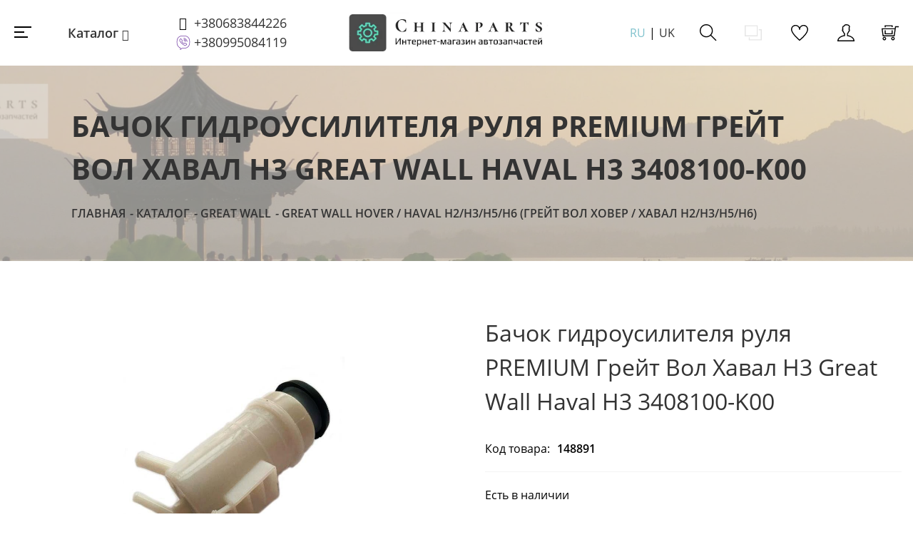

--- FILE ---
content_type: text/html; charset=utf-8
request_url: https://chinaparts.in.ua/bachok-gidrousilitelya-rulya-premium-greyt-vol-haval-n3-great-wall-haval-h3-3408100-k00/p148891/
body_size: 14508
content:
<!DOCTYPE html>
<html lang="ru" prefix="og: http://ogp.me/ns#">
<head>
<!-- Global site tag (gtag.js) - Google Analytics -->
<script async src="https://www.googletagmanager.com/gtag/js?id=UA-110852537-2"></script>
<script>
  window.dataLayer = window.dataLayer || [];
  function gtag(){dataLayer.push(arguments);}
  gtag('js', new Date());

  gtag('config', 'UA-110852537-2');
</script>
<link rel="shortcut icon" href="/favicon.ico" type="image/x-icon" />
<link href="https://fonts.googleapis.com/css2?family=Caveat&display=swap" rel="stylesheet">
<meta http-equiv="X-UA-Compatible" content="IE=edge" />
<meta name="viewport" content="width=device-width, initial-scale=1" />
<meta name="format-detection" content="telephone=no">
<meta property="og:type" content="website" />
<meta property="og:locale" content="ru_UA" />
<meta property="og:site_name" content="Интернет-магазин Chinaparts" />
<meta name="theme-color" content="#01859c">
<meta name="keywords" content="Бачок гидроусилителя руля PREMIUM Грейт Вол Хавал Н3 Great Wall Haval H3 3408100-K00, Бачок гидроусилителя руля PREMIUM Грейт Вол Хавал Н3 Great Wall Haval H3 3408100-K00 купить, Бачок гидроусилителя руля PREMIUM Грейт Вол Хавал Н3 Great Wall Haval H3 3408100-K00 доставка, Бачок гидроусилителя руля PREMIUM Грейт Вол Хавал Н3 Great Wall Haval H3 3408100-K00 описание" />
<meta name="description" content="Бачок гидроусилителя руля PREMIUM Грейт Вол Хавал Н3 Great Wall Haval H3 3408100-K00. Подробная информация о товаре/услуге и поставщике. Цена и условия поставки" />
<meta property="og:description" content="Бачок гидроусилителя руля PREMIUM Грейт Вол Хавал Н3 Great Wall Haval H3 3408100-K00. Подробная информация о товаре/услуге и поставщике. Цена и условия поставки" />
<meta property="og:type" content="product" />
<meta name="robots" content="index, follow" />
<meta property="og:image" content="https://chinaparts.in.ua/img/product/9f/9f68d7c4cfa28fb0790709bc4c02a542/bachok-gidrousilitelya-rulya-premium-greyt-vol-haval-n3-great-wall-haval-h3-3408100-k00-original-95-1.jpg" />
<meta property="og:url" content="https://chinaparts.in.ua/bachok-gidrousilitelya-rulya-premium-greyt-vol-haval-n3-great-wall-haval-h3-3408100-k00/p148891/" />
<meta property="og:title" content="Бачок гидроусилителя руля PREMIUM Грейт Вол Хавал Н3 Great Wall Haval H3 3408100-K00 продажа, цена в Киеве. генераторы, альтернаторы и комплектующие от «Интернет-магазин CHINA AVTOZAPCHASTI»" />
<link rel="canonical" href="https://chinaparts.in.ua/bachok-gidrousilitelya-rulya-premium-greyt-vol-haval-n3-great-wall-haval-h3-3408100-k00/p148891/" />
<link rel="stylesheet" type="text/css" href="/assets/style.mini-8w7_QxR4y2CiiQg8Gk0Y6A.css?1622797775" />
<title>
Бачок гидроусилителя руля PREMIUM Грейт Вол Хавал Н3 Great Wall Haval H3 3408100-K00 продажа, цена в Киеве. генераторы, альтернаторы и комплектующие от «Интернет-магазин CHINA AVTOZAPCHASTI»</title>
<style>
.wrapper-content-category:hover .item-image::before{background:red;position:absolute;height:100%;width:100%;}
</style>
<script>
	var getFacetCookie = function(name) {
		var matches = document.cookie.match(new RegExp("(?:^|; )" + name.replace(/([\.$?*|{}\(\)\[\]\\\/\+^])/g, '\\$1') + "=([^;]*)"));
		return matches ? decodeURIComponent(matches[1]) : undefined;
	};  	
 </script>
<script src="https://unpkg.com/imask"></script>
</head>
<body><script type="text/javascript">
/*<![CDATA[*/
;var recaptchaCallback_Comment_verifyCode=function(e){jQuery('#Comment_verifyCode').val(e)};
/*]]>*/
</script>

<input type="checkbox" id="nav-toggle" hidden>
<nav class="nav">
	<div class="listMenu">
<div class="headerBlock">
 </div>
 <div class="bodyBlock">
 	 
 <div class="mobile-menu">
			<ul class="linksBlock mobile" id="yw0">
<li class="li main more close active more"><a href="/catalog/">Каталог товаров</a>
<ul style="display:none;" class="level_1">
<li class=" more close"><a href="/katalog/c665/">Каталог</a>
<ul class="submenu-2 level_2" style="display:none;">
<li class=" more close"><a href="/chery1608899352/c658/">CHERY</a><img data-ios="/img/category/9d/9d5d325fee83340a70f2288526ed957a/chery-medium-95-07141133140.jpg" data-original="/img/category/9d/9d5d325fee83340a70f2288526ed957a/chery-medium-95-07141133140.webp" id="cat_img_07141133140.jpg" class="item-image" title="CHERY" src="/images/no-photo.svg" alt="CHERY" />
<ul class="submenu-3 level_3" style="display:none;">
<li><a href="/chery-amulet-cheri-amulet-a11-a151608896796/c664/">Chery Amulet (Чери Амулет) (А11-А15)</a></li>
<li><a href="/chery-tiggo-cheri-tiggo1608896849/c684/">Chery Tiggo (Чери Тигго)</a></li>
<li><a href="/chery-tiggo-2-cheri-tiggo-2/c784/">Chery Tiggo 2 (Чери Тигго 2)</a></li>
<li><a href="/chery-elara-cheri-elara1608898064/c689/">Chery Elara (Чери Элара)</a></li>
<li><a href="/chery-m11-cheri-m111608898090/c690/">Chery M11 (Чери М11)</a></li>
<li><a href="/chery-a13-zaz-forza-cheri-a13-zaz-forza1608899018/c693/">Chery A13 (ZAZ Forza) (Чери А13 ЗАЗ Форза)</a></li>
<li><a href="/chery-eastar-cheri-istar1608899053/c694/">Chery Eastar (Чери Истар)</a></li>
<li><a href="/chery-jaggi-cheri-dzhaggi/c698/">Chery Jaggi (Чери Джагги)</a></li>
<li><a href="/chery-kimo-cheri-kimo1608899230/c699/">Chery Kimo (Чери Кимо)</a></li>
<li><a href="/chery-qq-cheri-kuku1608899281/c700/">Chery QQ (Чери КуКу)</a></li>
<li><a href="/chery-beat-cheri-bit1608899311/c701/">Chery Beat (Чери Бит)</a></li>
</ul>
</li>
<li class=" more close"><a href="/geely1608899485/c661/">GEELY</a><img data-ios="/img/category/9d/9d5d325fee83340a70f2288526ed957a/geely-medium-95-07151725480.png" data-original="/img/category/9d/9d5d325fee83340a70f2288526ed957a/geely-medium-95-07151725480.webp" id="cat_img_07151725480.png" class="item-image" title="GEELY" src="/images/no-photo.svg" alt="GEELY" />
<ul class="submenu-3 level_3" style="display:none;">
<li><a href="/geely-ck-ck2-dzhili-sk-sk21608906624/c668/">Geely CK / CK2 (Джили СК / СК2)</a></li>
<li><a href="/geely-mk-mk2-dzhili-mk-mk21608899620/c702/">Geely MK / MK2 (Джили МК / МК2)</a></li>
<li><a href="/geely-emgrand-7-ec7-dzhili-emgrand-7-ec7/c703/">Geely Emgrand 7 (EC7) Джили Эмгранд 7 (ЕC7)</a></li>
<li><a href="/geely-fc-dzhili-fs/c704/">Geely FC (Джили ФС)</a></li>
<li><a href="/geely-emgrand-x7-dzhili-emgrand-h7/c705/">Geely Emgrand X7 (Джили Емгранд Х7)</a></li>
<li><a href="/geely-lc-panda-gc2-dzhili-ls-panda-gs2/c707/">Geely LC Panda (GC2) (Джили ЛС Панда (ГС2))</a></li>
<li><a href="/geely-sl-dzhili-sl1608906827/c708/">Geely SL (Джили СЛ)</a></li>
</ul>
</li>
<li class=" more close"><a href="/great-wall1608908400/c662/">GREAT WALL</a><img data-ios="/img/category/9d/9d5d325fee83340a70f2288526ed957a/great-wall-medium-95-07151726100.png" data-original="/img/category/9d/9d5d325fee83340a70f2288526ed957a/great-wall-medium-95-07151726100.webp" id="cat_img_07151726100.png" class="item-image" title="GREAT WALL" src="/images/no-photo.svg" alt="GREAT WALL" />
<ul class="submenu-3 level_3" style="display:none;">
<li><a href="/great-wall-hover-haval-h2-h3-n5-n6-greyt-vol-hover/c669/">Great Wall Hover / Haval H2/H3/Н5/Н6 (Грейт Вол Ховер / Хавал H2/H3/Н5/Н6)</a></li>
<li><a href="/great-wall-safe-greyt-vol-seyf1608908652/c713/">Great Wall Safe (Грейт Вол Сейф)</a></li>
<li><a href="/great-wall-haval-m2-m4-greyt-vol-haval-m1608908790/c715/">Great Wall Haval M2 / M4 (Грейт Вол Хавал М2 / М4)</a></li>
<li><a href="/great-wall-vollex-c30-greyt-vol-voleks-s1608909021/c723/">Great Wall Vollex C30 (Грейт Вол Волекс С30)</a></li>
<li><a href="/great-wall-wingle-greyt-vol-vingl1608909188/c717/">Great Wall Wingle (Грейт Вол Вингл)</a></li>
</ul>
</li>
<li class=" more close"><a href="/lifan/c663/">LIFAN</a><img data-ios="/img/category/9d/9d5d325fee83340a70f2288526ed957a/lifan-medium-95-07151726410.png" data-original="/img/category/9d/9d5d325fee83340a70f2288526ed957a/lifan-medium-95-07151726410.webp" id="cat_img_07151726410.png" class="item-image" title="LIFAN" src="/images/no-photo.svg" alt="LIFAN" />
<ul class="submenu-3 level_3" style="display:none;">
<li><a href="/lifan-520-breez-lifan-520-briz1608909878/c670/">Lifan 520 Breez (Лифан 520 Бриз)</a></li>
<li><a href="/lifan-620-solano-lifan-620-solano1608909964/c718/">Lifan 620 Solano (Лифан 620 Солано)</a></li>
<li><a href="/lifan-x60-lifan-h601608910051/c719/">Lifan X60 (Лифан Х60)</a></li>
<li><a href="/lifan-320-smily-lifan-320-smayli/c720/">Lifan 320 Smily (Лифан 320 Смайли)</a></li>
</ul>
</li>
<li class=" more close"><a href="/byd1608910216/c659/">BYD</a><img data-ios="/img/category/9d/9d5d325fee83340a70f2288526ed957a/byd-medium-95-07151724580.png" data-original="/img/category/9d/9d5d325fee83340a70f2288526ed957a/byd-medium-95-07151724580.webp" id="cat_img_07151724580.png" class="item-image" title="BYD" src="/images/no-photo.svg" alt="BYD" />
<ul class="submenu-3 level_3" style="display:none;">
<li><a href="/byd-f3-bid-f3/c666/">Byd F3 (Бид Ф3)</a></li>
</ul>
</li>
<li class=" more close"><a href="/chana/c782/">CHANA</a><img data-ios="/img/category/9d/9d5d325fee83340a70f2288526ed957a/chana-medium-95-12021603210.png" data-original="/img/category/9d/9d5d325fee83340a70f2288526ed957a/chana-medium-95-12021603210.webp" id="cat_img_12021603210.png" class="item-image" title="CHANA" src="/images/no-photo.svg" alt="CHANA" />
<ul class="submenu-3 level_3" style="display:none;">
<li><a href="/chana-benni-chana-benni/c783/">Chana Benni (Чана Бенни)</a></li>
</ul>
</li>
</ul>
</li>
</ul>
</li>
</ul>		</div>
 <ul class="linksBlock" id="yw1">
<li class="li"><a href="/info/about/">О нас</a></li>
<li class="li"><a href="/static/delivery/">Доставка и оплата</a></li>
<li class="li"><a href="/info/contacts/">Контакты</a></li>
<li><a href="/static/faq/">Гарантия и возврат</a></li>
<li><a href="/info-news/">Новости</a></li>
<li><a href="/">Главная</a></li>
</ul> <div class="likeAndComparison">
 	<div class="login_block">
						<div class="personal-login user-auth-infoblock" data-personal-role="agreement">
    <a data-user-role='login' class="login" href="#">
        <span>Войти</span><i class="svg login"></i>
    </a>
</div>					</div>
<div class='personalPages'>
 <!--noindex-->
	<div class="comparison_list_wrap empty">
		<div class="comparison_list">
			<a class="comparison" href="javascript:void(0)">
				<i class="svg comparison"></i>
							</a>
							<div class="category_comparirison empty">
					Вы не добавили товаров к сравнению				</div>
					</div>
	</div>
<!--/noindex--> <!--noindex-->
	<div class="like-wrapper">
		<a class="like-list" href="/wishlist/">
			<i class="svg wishlist"></i>
						<span class="number-of-items-in-wishList likesCount"
				  style="  ">
					</span>
		</a>
	</div>
<!--/noindex-->
</div>

 </div>
	<div class='profile'>
		<div class="socialNetwork">
			<div>подписаться на нас</div>
			<a href="https://www.youtube.com" target="_blank" class="networks" title="youtube" rel="nofollow noopener"><i class="svg youtube"></i></a>
			<a href="https://www.facebook.com" target="_blank" rel="nofollow noopener" class="networks" title="facebook"><i class="svg facebook"></i></a> 
			<a href="https://instagram.com" target="_blank" rel="nofollow noopener" class="networks" title="insta"><i class="svg instagram"></i></a>		
		</div>
		<div class="lang"><div class="lang ru">RU</div>
<div class="uk"><a href="/uk/bachok-gidrousilitelya-rulya-premium-greyt-vol-haval-n3-great-wall-haval-h3-3408100-k00/p148891/">UK</a></div></div>	</div>	
	<div class='menucontacts'>
		<ul class="numberFooter">
			<li class="phone">
			<i class="fa fa-phone" aria-hidden="true"></i><a href="tel:+380683844226">+380683844226</a>
			</li>
			<li class="phone">
			<i class="svg viber" aria-hidden="true"></i><a href="tel:+380995084119">+380995084119</a>
			</li>	
			<li class="emailFotter"><i class="fa mail-icon"></i><a href="mailto:nabokova045@gmail.com">nabokova045@gmail.com</a></li>
			<li class="adress"><i class="fa fa-map-marker" aria-hidden="true"></i><span>ул. Пимоненко 13, БЦ Форум, корп. 6а, Киев</span></li>
		</ul>
	</div> 
 </div>
</div>
</nav><header>	
 <div class="header-wrapper">

 <div class="middleLine">
 <label for="nav-toggle" class="nav-toggle" onclick="">
	<span class="openSubmenu"><i class="svg menu openMenu"></i></span>
</label>
	<div class="bottomLine">
	<ul class="linksBlock dynamicMenu" data-height="0" data-secret_width="170" id="yw2">
<li class="li"><div class="products-menu j-products-menu"><div class="products-menu__item j-submenu-item"><div class="products-menu__head"><a href="/katalog/c665/">Каталог</a></div></div></div></li>
<li><span></span></li>
<li><span></span></li>
</ul>	<ul class="numberFooter">
		<li class="phone">
		<i class="fa fa-phone" aria-hidden="true"></i><a href="tel:+380683844226">+380683844226</a>
		</li>
		<li class="phone">
		<i class="svg viber" aria-hidden="true"></i><a href="tel:+380995084119">+380995084119</a>
		</li>	
	</ul>
 </div>	 
 <div class="logo">
 <a href="https://chinaparts.in.ua/">
	
	
		<img data-original="/themes/basic/images/logo.webp" data-ios="/themes/basic/images/logo.png" loading="lazy" class="lazy" src="/images/empty.png" alt="logo pc">
		</a></div>
<div class="lang"><div class="lang ru">RU</div>
<div class="uk"><a href="/uk/bachok-gidrousilitelya-rulya-premium-greyt-vol-haval-n3-great-wall-haval-h3-3408100-k00/p148891/">UK</a></div></div> <div class="headerSearchWrapp">
 <form id="search-form" class="" action="/search/" method="get"><input placeholder="Поиск..." id="Search_q_" type="text" value="" name="Search[q]" />    <div class="submit-block">
        <div class="submit-button">
            <div class="search">
                <button type="submit"><i class="svg search" data-line="Поиск"></i>
				</button>              
            </div>
        </div>
    </div>
</form> </div>
 <div class="login_block fast-links">
 <!--noindex-->
	<div class="comparison_list_wrap empty">
		<div class="comparison_list">
			<a class="comparison" href="javascript:void(0)">
				<i class="svg comparison"></i>
							</a>
							<div class="category_comparirison empty">
					Вы не добавили товаров к сравнению				</div>
					</div>
	</div>
<!--/noindex--> <!--noindex-->
	<div class="like-wrapper">
		<a class="like-list" href="/wishlist/">
			<i class="svg wishlist"></i>
						<span class="number-of-items-in-wishList likesCount"
				  style="  ">
					</span>
		</a>
	</div>
<!--/noindex-->
  <div class="personal-login user-auth-infoblock" data-personal-role="agreement">
    <a data-user-role='login' class="login" href="#">
        <span>Войти</span><i class="svg login"></i>
    </a>
</div>  </div>
 <div class="cart-wrapper">
  <!--noindex-->
	<a onclick="ga('send', 'event', 'tobasket', 'click'); return true;" data-id='small-cart' name='test' href="/cart/cart/index/">
		<div class="cart"><i class="svg cart"></i>
			<div class="quantity"></div>
		</div>
		<span class='hide'>Корзина</span>
	</a>
	<a data-id="small-cart" href="/cart/cart/change/"><span class='hide'>small-cart</span></a>	<a class="ajax-cart" href="/cart/cart/ajaxcart/"><span class='hide'>ajax-cart</span></a><!--/noindex--> </div>
 </div> 
 </div>
</header>
<main>
<div data-page="catalog-product" class="breadcrumbs-wrapper">
	<h1>
		Бачок гидроусилителя руля PREMIUM Грейт Вол Хавал Н3 Great Wall Haval H3 3408100-K00	</h1>
					<nav id="breadcrumb">	
			<ul class="breadcrumbs" itemscope="" itemtype="http://schema.org/BreadcrumbList">

    <li>
        <div class="dots"><ul><li></li><li></li><li></li></ul></div><a href="/">Главная </a>
    </li>
<li class="sep"><i></i></li>
    <li itemprop="itemListElement" itemscope itemtype="http://schema.org/ListItem">
        <a href="/katalog/c665/" itemprop="item"><span itemprop="name">Каталог </span></a>
		<meta itemprop="position" content="1"/>
    </li>
<li class="sep"><i></i></li>
    <li itemprop="itemListElement" itemscope itemtype="http://schema.org/ListItem">
        <a href="/great-wall1608908400/c662/" itemprop="item"><span itemprop="name">GREAT WALL </span></a>
		<meta itemprop="position" content="2"/>
    </li>
<li class="sep"><i></i></li>
    <li itemprop="itemListElement" itemscope itemtype="http://schema.org/ListItem">
        <a href="/great-wall-hover-haval-h2-h3-n5-n6-greyt-vol-hover/c669/" itemprop="item"><span itemprop="name">Great Wall Hover / Haval H2/H3/Н5/Н6 (Грейт Вол Ховер / Хавал H2/H3/Н5/Н6) </span></a>
		<meta itemprop="position" content="3"/>
    </li>
<li class="sep"><i></i></li>
			<li itemprop="itemListElement" itemscope itemtype="http://schema.org/ListItem">
					<span itemprop="name">Бачок гидроусилителя руля PREMIUM Грейт Вол Хавал Н3 Great Wall Haval H3 3408100-K00</span>		
				<meta itemprop="position" content="4"/>
			</li></ul> 
		</nav>
		<img data-original="/img/breadcrumbs/95/9575c59cc817b2dae253d6760f40b149/large-95-08171531340.webp" data-ios="/img/breadcrumbs/95/9575c59cc817b2dae253d6760f40b149/large-95-08171531340.png" loading="lazy" class="breadcrumbs lazy" title="Бачок гидроусилителя руля PREMIUM Грейт Вол Хавал Н3 Great Wall Haval H3 3408100-K00" alt="Бачок гидроусилителя руля PREMIUM Грейт Вол Хавал Н3 Great Wall Haval H3 3408100-K00" src="" /></div><a rel="nofollow" id="get_gp_data" href="/ajax/product/"></a><div itemscope itemtype="http://schema.org/Product" data-gp="wrapper" class='productpage' id='itemProductPage'>
    
     
     
    <meta itemprop="mpn" content="148891"/> <!-- Артикул товару у виробника -->
    <meta itemprop="name" content="Бачок гидроусилителя руля PREMIUM Грейт Вол Хавал Н3 Great Wall Haval H3 3408100-K00"/>
	    <meta itemprop="description" content="Бачок гидроусилителя руля PREMIUM Грейт Вол Хавал Н3 Great Wall Haval H3 3408100-K00"/> 
    <div class="product-main-info-wrapper" data-cart-role="product_wrapper">
        <div class="product-slick-slides" data-gp="img">
            <div data-gp="labels">
	</div>
	 
										<link itemprop="image" href="https://chinaparts.in.ua/img/product/9f/9f68d7c4cfa28fb0790709bc4c02a542/bachok-gidrousilitelya-rulya-premium-greyt-vol-haval-n3-great-wall-haval-h3-3408100-k00-original-95-1.webp" />
					 
			 
			 
			 
		<div class="slider-for big-slick">
					<!--videos-->
						<!--images-->
												<figure>
						<a href="/img/product/9f/9f68d7c4cfa28fb0790709bc4c02a542/bachok-gidrousilitelya-rulya-premium-greyt-vol-haval-n3-great-wall-haval-h3-3408100-k00-original-95-1.webp" data-size="600x600">
							<img loading="lazy" data-original="/img/product/9f/9f68d7c4cfa28fb0790709bc4c02a542/bachok-gidrousilitelya-rulya-premium-greyt-vol-haval-n3-great-wall-haval-h3-3408100-k00-original-95-1.webp" data-ios="/img/product/9f/9f68d7c4cfa28fb0790709bc4c02a542/bachok-gidrousilitelya-rulya-premium-greyt-vol-haval-n3-great-wall-haval-h3-3408100-k00-original-95-1.jpg" src="/images/empty.png" alt="Бачок гидроусилителя руля PREMIUM Грейт Вол Хавал Н3 Great Wall Haval H3 3408100-K00" title="Бачок гидроусилителя руля PREMIUM Грейт Вол Хавал Н3 Great Wall Haval H3 3408100-K00" class="img-responsive image lazy">							
						</a>
					</figure>
							 
					<!--videos-->
						<!--images-->
			 
					<!--videos-->
						<!--images-->
			 
					<!--videos-->
						<!--images-->
			 
			</div>
	


<!-- Root element of PhotoSwipe. Must have class pswp. -->
<div class="pswp" tabindex="-1" role="dialog" aria-hidden="true">

    <!-- Background of PhotoSwipe.
    It's a separate element as animating opacity is faster than rgba(). -->
    <div class="pswp__bg"></div>

    <!-- Slides wrapper with overflow:hidden. -->
    <div class="pswp__scroll-wrap">

        <!-- Container that holds slides.
        PhotoSwipe keeps only 3 of them in the DOM to save memory.
        Don't modify these 3 pswp__item elements, data is added later on. -->
        <div class="pswp__container">
            <div class="pswp__item"></div>
            <div class="pswp__item"></div>
            <div class="pswp__item"></div>
        </div>

        <!-- Default (PhotoSwipeUI_Default) interface on top of sliding area. Can be changed. -->
        <div class="pswp__ui pswp__ui--hidden">

            <div class="pswp__top-bar">

                <!-- Controls are self-explanatory. Order can be changed. -->

                <div class="pswp__counter"></div>

                <button class="pswp__button pswp__button--close" title="Close (Esc)"></button>

                
                <button class="pswp__button pswp__button--fs" title="Toggle fullscreen"></button>

                <button class="pswp__button pswp__button--zoom" title="Zoom in/out"></button>

                                <div class="pswp__preloader">
                    <div class="pswp__preloader__icn">
                        <div class="pswp__preloader__cut">
                            <div class="pswp__preloader__donut"></div>
                        </div>
                    </div>
                </div>
            </div>

            <div class="pswp__share-modal pswp__share-modal--hidden pswp__single-tap">
                <div class="pswp__share-tooltip"></div>
            </div>

            <button class="pswp__button pswp__button--arrow--left" title="Previous (arrow left)">
            </button>

            <button class="pswp__button pswp__button--arrow--right" title="Next (arrow right)">
            </button>

            <div class="pswp__caption">
                <div class="pswp__caption__center"></div>
            </div>

        </div>

    </div>

</div>


 
	        </div>
        <div class="product-short-info">
           <div class='productName' data-id="148891">Бачок гидроусилителя руля PREMIUM Грейт Вол Хавал Н3 Great Wall Haval H3 3408100-K00</div>
            <div class="main-char-wrapper" data-gp="features_short_html">
                                     <div class="main-char">
     
	 <div class="char-row">
	 <div class="char-name">
	 Код товара:
	 </div>
	 <div class="char-data" data-gp='id'> 
	 148891	 </div>
 </div>
  
   </div>
                             </div>
                        <div class="isPresence" data-gp="presence">
                <div class="presence" data-gp="presence">
	    <span class='presence-yes'>Есть в наличии</span></div>            </div>
			<div class="isPresence" data-gp="no-presence" style="display: none;">
				Нет в наличии в выбранной конфигурации			</div>
            <div class="price_block">
                <span>Цена:</span>
                <div data-gp="price" itemprop="offers" itemscope itemtype="http://schema.org/Offer" class="price-wrapper">
                    <link itemprop="url" href="https://chinaparts.in.ua/bachok-gidrousilitelya-rulya-premium-greyt-vol-haval-n3-great-wall-haval-h3-3408100-k00/p148891/" />
                    <meta itemprop="itemCondition" content="https://schema.org/UsedCondition" />
                    <div itemprop="seller" itemtype="http://schema.org/Organization" itemscope style="display:none;">
                        <meta itemprop="name" content="Soft.ua" />
                    </div>
                    <div class="main-price">
	<span>502</span> <span class="currency">&nbsp;грн</span><meta itemprop="price" content="502"><meta itemprop="priceCurrency" content="UAH"><meta itemprop="availability" content="https://schema.org/InStock"/><meta itemprop="priceValidUntil" content="2027-01-18">		
</div>                </div>
            </div>
            <!-- Блок с кнопками-->
            <div class="product-buttons">
                <div class="buy-button-wrapper">
                    <div class="buy-button">
                        
    
		<div class="basket product-button product-button-checked">
		<!--noindex--><button class='exclusive' data-buyurl="/cart/cart/change/?action=add&id=000000" data-gp="buy_btn" onclick="ga('send', 'event', 'buy', 'click'); return true;" data-href='/cart/cart/change/?action=add&id=148891' data-cart-role='buy_btn'> <span><i class="svg cart"></i>Купить</span></button><!--/noindex-->
	</div>    
                    </div>
					<div data-gp="quick-block">
						<!--noindex-->
	<div class="modal fade" id="quick_order_popup" tabindex="-1" role="dialog" aria-labelledby="myModalLabel">
	  <div class="modal-dialog modal-dialog-centered">
		<div class="modal-content">
		  <div class="modal-body">	
			<button type="button" class="close" data-dismiss="modal" aria-label="Close">
				<span aria-hidden="true" class="modal-close"><i class="svg close closeMenu"></i></span>
			</button>
			<div class="form">
					<div class="quick-form-block">
		<div class="title">Купить в один клик</div>
		<form id="quickorder-form" action="/catalog/quickorder/index/" method="POST">		<div class="quick-order">
			<input data-gp="id" name="QuickOrderForm[pid]" id="QuickOrderForm_pid" type="hidden" value="148891" />			<div class="form-field">
				<input placeholder="Укажите телефон" class="w-input entries phoneNumber formInput" name="QuickOrderForm[phone]" id="QuickOrderForm_phone" type="tel" />			</div>
			<div class="form-btn">
				<button type="submit" onClick="ga(&#039;send&#039;, &#039;event&#039;, &#039;buy&#039;, &#039;click&#039;)" class="send-button btn bDef" name="yt0"><span>Подтвердить</span></button>			</div>
		</div>
		<div class="form-errors">
			<div class="errorMessage" id="QuickOrderForm_phone_em_" style="display:none"></div>			<div class="errorMessage" id="QuickOrderForm_pid_em_" style="display:none"></div>		</div>
		</form>	
	</div>
			</div>
			<div class="message">
			</div>
		  </div>
		</div>
		<!-- /.modal-content -->
	  </div>
	  <!-- /.modal-dialog -->
	</div>
	<button data-destination="quick_order_popup" class="exclusive">
		<span>Купить в один клик</span>
	</button>
<!--/noindex-->					</div>
  
                </div>
                <div class="add-buttons">
                    <div class="wishlist-wrapper" data-gp="wishlist-block">
                        <!--noindex-->
	<div class="wishlist-button product-button">
					<button data-label="В избранное" onclick="ga('send', 'event', 'towishlist', 'click'); return true;" class="aLikeBtn " data-wish-role="add" data-pid="148891"
			   data-product=" Бачок гидроусилителя руля PREMIUM Грейт Вол Хавал Н3 Great Wall Haval H3 3408100-K00" data-href="/wishList/wishList/change/?action=add&id=148891 ">
				<i class="svg wishlist"></i><span>В избранное</span>
			</button>
			</div>
<!--/noindex-->                    </div>
                    <div class="comparison-wrapper" data-gp="comparison-block">
                            <!--noindex-->
		<div class="compare-button product-button">
							<button data-label="К сравнению" onclick="ga('send', 'event', 'tocomparsion', 'click'); return true;" class="compare addToComparsion " data-prod-id="148891"
				   data-href="/addcompare/">
					 <i class="svg comparison"></i><span>Сравнить</span>					
				</button>
					</div>
	<!--/noindex-->
                    </div>
                    <a class="add-recall" href="javascript:void(0)">
    <i class="svg comment"></i><span>Обсудить</span>
</a>
                </div>
            </div>
        </div>
    </div>
    <div class="product-detail">
		<div class="char-wrapper">
			<div data-gp="features_html">
										<div class="char">
		 <h2>Характеристики</h2>
		<table class="features-table">
		 <tbody>
		 		 <tr class="group-name">
		 <td colspan="2">
		 <div>
		 Общие характеристики		 </div>
		 </td>
		 </tr>
		 	
		 <tr class="feature-row">
		 <td>
		 Марка		  		 		 </td>
		 <td>
		 Great Wall		 </td>
		 </tr>
		 	
		 <tr class="feature-row">
		 <td>
		 Страна производитель		  		 		 </td>
		 <td>
		 Китай		 </td>
		 </tr>
		 	
		 <tr class="feature-row">
		 <td>
		 Тип техники		  		 		 </td>
		 <td>
		 Легковой автомобиль		 </td>
		 </tr>
		 	
		 <tr class="feature-row">
		 <td>
		 Состояние		  		 		 </td>
		 <td>
		 Hовое		 </td>
		 </tr>
		 	
		 <tr class="feature-row">
		 <td>
		 Производитель		  			<div itemprop="brand" itemtype="http://schema.org/Thing" itemscope>
			  			  <meta itemprop="name" content="PREMIUM" />
			</div>
		 		 		 </td>
		 <td>
		 PREMIUM		 </td>
		 </tr>
		 		 		 </tbody>
		</table>
	</div>
							</div> 	
			<div class="delivery-info">
				<div>
					<h2>Доставка</h2>
					<div class="wrap">
						<div class='row'>
							<div class='left'>
								Новая почта (по Украине)							</div>
							<div class='center'>
								по тарифам перевозчика							</div>
							<div class='right'>
								Доставка 1-3 рабочих дня							</div>
						</div>
						<div class='row'>
							<div class='left'>
								Деливери							</div>
							<div class='center'>
								по тарифам перевозчика							</div>
							<div class='right'>
								Доставка 1-3 рабочих дней							</div>
                        </div>
                        <div class='row'>
							<div class='left'>
								Автолюкс							</div>
							<div class='center'>
								по тарифам перевозчика							</div>
							<div class='right'>
								Доставка 1-4 рабочих дней							</div>
                        </div>
                        <div class='row'>
							<div class='left'>
                                <span data-title="г. Киев, Харьков, Днепр, Запорожье. Детали уточняйте у менеджера в телефонном режиме!">
                                    Самовывоз*</span>
							</div>
							<div class='center'>
								бесплатно							</div>
							<div class='right'>
								в рабочие дни							</div>
						</div>
					</div>
				</div>
<!--
				<div class="read-all-wrapper">
					<a class="read-all" href="/static/delivery/">
						Читать полностью					</a>
				</div>
-->
			</div>		   
		</div>    
		<div class="full-desc-wrapper">
				<h2>Описание товара</h2>
		<div data-gp="description" class="full-desc">
		Бачок гидроусилителя руля PREMIUM Грейт Вол Хавал Н3 Great Wall Haval H3 3408100-K00	</div>
		</div>
	</div>

    <div class="comments-page-wrapper">
	 <div class="header" data-target="after">	
	<div class="title">
		<h2>
			<span>0</span> отзывов		</h2>	
	</div>	
	<div class="subtitle">
		            <div class="none-comments">
                Отзывов о "Бачок гидроусилителя руля PREMIUM Грейт Вол Хавал Н3 Great Wall Haval H3 3408100-K00" еще нет.                <br/>
                Будьте первым! 
            </div>
        	</div>
	<div class="button addCommentForm">
		<button class="btn btn-success button buyBtn send" id="addCommentForm" data-opener-role="button" data-target="comments-wrapper" data-opener-close="function" data-opener-callback="leaveComment(0)"><span>Написать отзыв</span></button>
	</div>
</div>
<div class="comment-form" data-type="comment-form" data-opener-role="target" data-target="comments-wrapper" style="display:none;" data-opener-open="slide">
	<form id="comment-form" action="/comments/handler/create/" method="POST">
    <div class="create-feedback">
        <h3>Ваш отзыв</h3>
        <div class="assessments">
    <input id="ytComment_assessment" type="hidden" value="" name="Comment[assessment]" /><span id="Comment_assessment"><input id="Comment_assessment_0" value="1" type="radio" name="Comment[assessment]" /> <label for="Comment_assessment_0"> </label> <input id="Comment_assessment_1" value="2" type="radio" name="Comment[assessment]" /> <label for="Comment_assessment_1"> </label> <input id="Comment_assessment_2" value="3" type="radio" name="Comment[assessment]" /> <label for="Comment_assessment_2"> </label> <input id="Comment_assessment_3" value="4" type="radio" name="Comment[assessment]" /> <label for="Comment_assessment_3"> </label> <input id="Comment_assessment_4" value="5" type="radio" name="Comment[assessment]" /> <label for="Comment_assessment_4"> </label></span>    <div class="text-danger" id="Comment_assessment_em_" style="display:none"></div></div>
        <div class="author-wrapper">
            <div data-role="input-container" class="form-group ">
                <div class="input-group"> <span class="inputName">
                        <label for="Comment_author" class="required">Имя <span class="required">*</span></label>                    </span>
                    <input class="form-control" placeholder="введите Ваше имя *" name="Comment[author]" id="Comment_author" type="text" />                </div>
                <div class="text-danger" id="Comment_author_em_" style="display:none"></div>            </div>
            <div data-role="input-container" class="form-group">
                <div class="input-group"> 
                    <span class="inputName">
                        <label for="Comment_email" class="required">E-mail <span class="required">*</span></label>                    </span>
                    <input class="form-control" placeholder="введите Ваш e-mail *" name="Comment[email]" id="Comment_email" type="text" maxlength="128" />                </div>
                <div class="text-danger" id="Comment_email_em_" style="display:none"></div>            </div>
            <div data-role="input-container" class="form-group">
                <div class="input-group"> <span class="inputName">
                    <label for="Comment_phone">Телефон</label>                </span>
                    <input placeholder="укажите Ваш телефон" class="form-control" name="Comment[phone]" id="Comment_phone" type="text" />                </div>
                <div class="errorMessage" id="Comment_phone_em_" style="display:none"></div>            </div>
        </div>
        <div class="comment-wrapper">
            <div data-role="input-container" class="form-group">
                <div class="input-group"> <span class="inputName">
                    <label for="Comment_content" class="required">Комментарий <span class="required">*</span></label>                </span>
                    <textarea class="form-control" placeholder="Напишите комментарий" rows="3" name="Comment[content]" id="Comment_content"></textarea>                </div>
                <div class="text-danger" id="Comment_content_em_" style="display:none"></div>            </div>
        </div>
					<div class="verify-wrapper">           
				<div class="input-group">
					<input id="Comment_verifyCode" type="hidden" name="Comment[verifyCode]" /><div class="g-recaptcha" data-sitekey="6LdabV8UAAAAAJT8FZn5smdNCRjat2mmVMt_5kX6" data-callback="recaptchaCallback_Comment_verifyCode"></div>				</div>
				<div class="errorMessage" id="Comment_verifyCode_em_" style="display:none"></div>            
			</div>
		 
        <div class="send-wrapper">
            <div class="button-feedback">
                <button data-role="reply" class="btn btn-success button buyBtn send">
                    <span>Добавить отзыв</span>
                </button>
            </div>
        </div>
					<div class="enter-wrapper">
									<div class="href-navigation">
						<a class="auth-btn register-btn" href="/user/auth/registration/">Зарегистрироваться</a>						<a class="auth-btn login-btn" href="/auth/login/">Войти</a>					</div>
											</div>
		    </div>
    <input data-name="parent_id" name="Comment[parent_id]" id="Comment_parent_id" type="hidden" value="0" />    <input name="Comment[id_article]" id="Comment_id_article" type="hidden" value="148891" />    <input name="Comment[type_comment]" id="Comment_type_comment" type="hidden" value="product" />    <input value="/bachok-gidrousilitelya-rulya-premium-greyt-vol-haval-n3-great-wall-haval-h3-3408100-k00/p148891/" name="Comment[url]" id="Comment_url" type="hidden" /></form>

<div class="modal fade" id="comments-add-message-form" tabindex="-1" role="dialog" data-aria-labelledby="myModalLabel">
  <div class="modal-dialog">
	<div class="modal-content">
	  <div class="modal-body">	
		<button type="button" class="close" data-dismiss="modal" aria-label="Close">
            <span aria-hidden="true" class="modal-close"><i class="svg close closeMenu"></i></span>
		</button>
		<div class="subscribe_form">			
			<div class="message">
				<div class="successfull-text">
					<div class="title">Ваш отзыв успешно добавлен!</div>
					<div class="text">
						Он будет выведен на сайт после проверки модератором					</div>
				</div>
			</div>
		</div>
   </div>
	</div>
	<!-- /.modal-content -->
  </div>
  <!-- /.modal-dialog --> 
</div>
</div> 
<div class="comments-page ">
    <div class="comments-wrapper scrollbar-outer" data-role="wrap">
        <input class="data-current-page" type="hidden" value="1" name="data-current-page" id="data-current-page" />        <input class="data-onPage" type="hidden" value="2" name="data-onPage" id="data-onPage" />        <input class="data-all-pages" type="hidden" value="0" name="data-all-pages" id="data-all-pages" />        <input class="data-comment-id" type="hidden" value="148891" name="data-comment-id" id="data-comment-id" />        <input class="data-comment-type" type="hidden" value="product" name="data-comment-type" id="data-comment-type" />        				    </div>    
</div>
	</div>
	<!--noindex-->
	<div class="group-complects" data-gp="complects_html">
			</div>
    <div data-gp="accessory_html">
		    </div>
    <!--/noindex-->
    <!--noindex-->
    <div data-gp="similar_html">
		 <div class="similar-products-wrapper" data-cotainer="similar">
	 <h2>Похожие товары</h2>
	 <div class="similar opened_before">
		<div class="prev-icon"><i class="svg left" aria-hidden="true"></i></div>
		<div class="items">
							
<div data-cart-role="product_wrapper" class="product-block  ">	
            <div class="product-link-wrapper">
                        <a class="product-link" href="/bachok-gidrousilitelya-rulya-premium-greyt-vol-haval-n5-great-wall-haval-h5-3408100-k00/p149018/" title="Бачок гидроусилителя руля PREMIUM Грейт Вол Хавал Н5 Great Wall Haval H5 3408100-K00">
                            <div class="product-image-wrapper">
				                <img data-original="/img/product/b6/b62ebfa85a620a4255cbf86eb623e39d/bachok-gidrousilitelya-rulya-premium-greyt-vol-haval-n5-great-wall-haval-h5-3408100-k00-mmedium-95-1.webp" data-ios="/img/product/b6/b62ebfa85a620a4255cbf86eb623e39d/bachok-gidrousilitelya-rulya-premium-greyt-vol-haval-n5-great-wall-haval-h5-3408100-k00-mmedium-95-1.jpg" loading="lazy" class="image lazy" title="Бачок гидроусилителя руля PREMIUM Грейт Вол Хавал Н5 Great Wall Haval H5 3408100-K00" alt="Бачок гидроусилителя руля PREMIUM Грейт Вол Хавал Н5 Great Wall Haval H5 3408100-K00" data-cart-role="product_img" id="pic149018" src="/images/empty.png" />            </div>
            <div class="name no-pseudo">
            Бачок гидроусилителя руля PREMIUM Грейт Вол Хавал Н5 Great Wall Haval H5 3408100-K00            </div>
			<div class="presence" data-gp="presence">
	    <span class='presence-yes'>Есть в наличии</span></div>                    </a>
    </div>
    <div class="product-buy-block">
        <div class="product-price">
            <div class="main-price">
	<span>502</span> <span class="currency">&nbsp;грн</span>		
</div>                    </div>
        <div class="product-buttons-wrapper">
                        
    
		<div class="basket product-button product-button-checked">
		<!--noindex--><button class='exclusive' data-buyurl="/cart/cart/change/?action=add&id=000000" data-gp="buy_btn" onclick="ga('send', 'event', 'buy', 'click'); return true;" data-href='/cart/cart/change/?action=add&id=149018' data-cart-role='buy_btn'> <span><i class="svg cart"></i>Купить</span></button><!--/noindex-->
	</div>    
						            <!--noindex-->
	<div class="wishlist-button product-button">
					<button data-label="В избранное" onclick="ga('send', 'event', 'towishlist', 'click'); return true;" class="aLikeBtn " data-wish-role="add" data-pid="149018"
			   data-product=" Бачок гидроусилителя руля PREMIUM Грейт Вол Хавал Н5 Great Wall Haval H5 3408100-K00" data-href="/wishList/wishList/change/?action=add&id=149018 ">
				<i class="svg wishlist"></i><span>В избранное</span>
			</button>
			</div>
<!--/noindex--> 
                <!--noindex-->
		<div class="compare-button product-button">
							<button data-label="К сравнению" onclick="ga('send', 'event', 'tocomparsion', 'click'); return true;" class="compare addToComparsion " data-prod-id="149018"
				   data-href="/addcompare/">
					 <i class="svg comparison"></i><span>Сравнить</span>					
				</button>
					</div>
	<!--/noindex-->
        </div>
    </div>
    				
</div>  
							
<div data-cart-role="product_wrapper" class="product-block  ">	
            <div class="product-link-wrapper">
                        <a class="product-link" href="/bachok-gidrousilitelya-rulya-premium-greyt-vol-hover-great-wall-hover-3408100-k00/p149206/" title="Бачок гидроусилителя руля PREMIUM Грейт Вол Ховер Great Wall Hover 3408100-K00">
                            <div class="product-image-wrapper">
				                <img data-original="/img/product/66/667f1d88c7d35ea1f996ee7116a40381/bachok-gidrousilitelya-rulya-premium-greyt-vol-hover-great-wall-hover-3408100-k00-mmedium-95-1.webp" data-ios="/img/product/66/667f1d88c7d35ea1f996ee7116a40381/bachok-gidrousilitelya-rulya-premium-greyt-vol-hover-great-wall-hover-3408100-k00-mmedium-95-1.jpg" loading="lazy" class="image lazy" title="Бачок гидроусилителя руля PREMIUM Грейт Вол Ховер Great Wall Hover 3408100-K00" alt="Бачок гидроусилителя руля PREMIUM Грейт Вол Ховер Great Wall Hover 3408100-K00" data-cart-role="product_img" id="pic149206" src="/images/empty.png" />            </div>
            <div class="name no-pseudo">
            Бачок гидроусилителя руля PREMIUM Грейт Вол Ховер Great Wall Hover 3408100-K00            </div>
			<div class="presence" data-gp="presence">
	    <span class='presence-yes'>Есть в наличии</span></div>                    </a>
    </div>
    <div class="product-buy-block">
        <div class="product-price">
            <div class="main-price">
	<span>502</span> <span class="currency">&nbsp;грн</span>		
</div>                    </div>
        <div class="product-buttons-wrapper">
                        
    
		<div class="basket product-button product-button-checked">
		<!--noindex--><button class='exclusive' data-buyurl="/cart/cart/change/?action=add&id=000000" data-gp="buy_btn" onclick="ga('send', 'event', 'buy', 'click'); return true;" data-href='/cart/cart/change/?action=add&id=149206' data-cart-role='buy_btn'> <span><i class="svg cart"></i>Купить</span></button><!--/noindex-->
	</div>    
						            <!--noindex-->
	<div class="wishlist-button product-button">
					<button data-label="В избранное" onclick="ga('send', 'event', 'towishlist', 'click'); return true;" class="aLikeBtn " data-wish-role="add" data-pid="149206"
			   data-product=" Бачок гидроусилителя руля PREMIUM Грейт Вол Ховер Great Wall Hover 3408100-K00" data-href="/wishList/wishList/change/?action=add&id=149206 ">
				<i class="svg wishlist"></i><span>В избранное</span>
			</button>
			</div>
<!--/noindex--> 
                <!--noindex-->
		<div class="compare-button product-button">
							<button data-label="К сравнению" onclick="ga('send', 'event', 'tocomparsion', 'click'); return true;" class="compare addToComparsion " data-prod-id="149206"
				   data-href="/addcompare/">
					 <i class="svg comparison"></i><span>Сравнить</span>					
				</button>
					</div>
	<!--/noindex-->
        </div>
    </div>
    				
</div>  
							
<div data-cart-role="product_wrapper" class="product-block  ">	
            <div class="product-link-wrapper">
                        <a class="product-link" href="/bachok-gidrousilitelya-rulya-greyt-vol-hover-haval-n3-n5-great-wall-hover-haval-h3-h5-3408100-k00/p142328/" title="Бачок гидроусилителя руля Грейт Вол Ховер/Хавал Н3/Н5 Great Wall Hover/Haval H3/H5 3408100-K00">
                            <div class="product-image-wrapper">
				                <img data-original="/img/product/05/0560ea2358417a18978cb9e34848252d/bachok-gidrousilitelya-rulya-greyt-vol-hover-haval-n3-n5-great-wall-hover-haval-h3-h5-3408100-k00-mmedium-95-1.webp" data-ios="/img/product/05/0560ea2358417a18978cb9e34848252d/bachok-gidrousilitelya-rulya-greyt-vol-hover-haval-n3-n5-great-wall-hover-haval-h3-h5-3408100-k00-mmedium-95-1.jpg" loading="lazy" class="image lazy" title="Бачок гидроусилителя руля Грейт Вол Ховер/Хавал Н3/Н5 Great Wall Hover/Haval H3/H5 3408100-K00" alt="Бачок гидроусилителя руля Грейт Вол Ховер/Хавал Н3/Н5 Great Wall Hover/Haval H3/H5 3408100-K00" data-cart-role="product_img" id="pic142328" src="/images/empty.png" />            </div>
            <div class="name no-pseudo">
            Бачок гидроусилителя руля Грейт Вол Ховер/Хавал Н3/Н5 Great Wall Hover/Haval H3/H5 3408100-K00            </div>
			<div class="presence" data-gp="presence">
	    <span class='presence-yes'>Есть в наличии</span></div>                    </a>
    </div>
    <div class="product-buy-block">
        <div class="product-price">
            <div class="main-price">
	<span>484</span> <span class="currency">&nbsp;грн</span>		
</div>                    </div>
        <div class="product-buttons-wrapper">
                        
    
		<div class="basket product-button product-button-checked">
		<!--noindex--><button class='exclusive' data-buyurl="/cart/cart/change/?action=add&id=000000" data-gp="buy_btn" onclick="ga('send', 'event', 'buy', 'click'); return true;" data-href='/cart/cart/change/?action=add&id=142328' data-cart-role='buy_btn'> <span><i class="svg cart"></i>Купить</span></button><!--/noindex-->
	</div>    
						            <!--noindex-->
	<div class="wishlist-button product-button">
					<button data-label="В избранное" onclick="ga('send', 'event', 'towishlist', 'click'); return true;" class="aLikeBtn " data-wish-role="add" data-pid="142328"
			   data-product=" Бачок гидроусилителя руля Грейт Вол Ховер/Хавал Н3/Н5 Great Wall Hover/Haval H3/H5 3408100-K00" data-href="/wishList/wishList/change/?action=add&id=142328 ">
				<i class="svg wishlist"></i><span>В избранное</span>
			</button>
			</div>
<!--/noindex--> 
                <!--noindex-->
		<div class="compare-button product-button">
							<button data-label="К сравнению" onclick="ga('send', 'event', 'tocomparsion', 'click'); return true;" class="compare addToComparsion " data-prod-id="142328"
				   data-href="/addcompare/">
					 <i class="svg comparison"></i><span>Сравнить</span>					
				</button>
					</div>
	<!--/noindex-->
        </div>
    </div>
    				
</div>  
							
<div data-cart-role="product_wrapper" class="product-block  ">	
            <div class="product-link-wrapper">
                        <a class="product-link" href="/datchik-zadnego-hoda-h2-h3-great-wall-hover-greyt-vol-hover-sc-1703030c-1703030-k00/p141784/" title="Датчик заднего хода  (H2/H3) Great Wall Hover / Грейт Вол Ховер SC-1703030C / 1703030-K00">
                            <div class="product-image-wrapper">
				                <img data-original="/img/product/a0/a0ad6b4c7b041c83ad0308d14f7b0bd0/datchik-zadnego-hoda-h2-h3-great-wall-hover-greyt-vol-hover-sc-1703030c-1703030-k00-mmedium-95-1.webp" data-ios="/img/product/a0/a0ad6b4c7b041c83ad0308d14f7b0bd0/datchik-zadnego-hoda-h2-h3-great-wall-hover-greyt-vol-hover-sc-1703030c-1703030-k00-mmedium-95-1.jpg" loading="lazy" class="image lazy" title="Датчик заднего хода  (H2/H3) Great Wall Hover / Грейт Вол Ховер SC-1703030C / 1703030-K00" alt="Датчик заднего хода  (H2/H3) Great Wall Hover / Грейт Вол Ховер SC-1703030C / 1703030-K00" data-cart-role="product_img" id="pic141784" src="/images/empty.png" />            </div>
            <div class="name no-pseudo">
            Датчик заднего хода  (H2/H3) Great Wall Hover / Грейт Вол Ховер SC-1703030C / 1703030-K00            </div>
			<div class="presence" data-gp="presence">
	    <span class='presence-yes'>Есть в наличии</span></div>                    </a>
    </div>
    <div class="product-buy-block">
        <div class="product-price">
            <div class="main-price">
	<span>475</span> <span class="currency">&nbsp;грн</span>		
</div>                    </div>
        <div class="product-buttons-wrapper">
                        
    
		<div class="basket product-button product-button-checked">
		<!--noindex--><button class='exclusive' data-buyurl="/cart/cart/change/?action=add&id=000000" data-gp="buy_btn" onclick="ga('send', 'event', 'buy', 'click'); return true;" data-href='/cart/cart/change/?action=add&id=141784' data-cart-role='buy_btn'> <span><i class="svg cart"></i>Купить</span></button><!--/noindex-->
	</div>    
						            <!--noindex-->
	<div class="wishlist-button product-button">
					<button data-label="В избранное" onclick="ga('send', 'event', 'towishlist', 'click'); return true;" class="aLikeBtn " data-wish-role="add" data-pid="141784"
			   data-product=" Датчик заднего хода  (H2/H3) Great Wall Hover / Грейт Вол Ховер SC-1703030C / 1703030-K00" data-href="/wishList/wishList/change/?action=add&id=141784 ">
				<i class="svg wishlist"></i><span>В избранное</span>
			</button>
			</div>
<!--/noindex--> 
                <!--noindex-->
		<div class="compare-button product-button">
							<button data-label="К сравнению" onclick="ga('send', 'event', 'tocomparsion', 'click'); return true;" class="compare addToComparsion " data-prod-id="141784"
				   data-href="/addcompare/">
					 <i class="svg comparison"></i><span>Сравнить</span>					
				</button>
					</div>
	<!--/noindex-->
        </div>
    </div>
    				
</div>  
							
<div data-cart-role="product_wrapper" class="product-block  ">	
            <div class="product-link-wrapper">
                        <a class="product-link" href="/zamok-dveri-zadney-levoy-greyt-vol-hover-great-wall-hover-6205310-k00/p141839/" title="Замок двери задней левой Грейт Вол Ховер Great Wall Hover 6205310-K00">
                            <div class="product-image-wrapper">
				                <img data-original="/img/product/33/33c8cfe91c3576b4c7c077a4dd119dff/zamok-dveri-zadney-levoy-greyt-vol-hover-great-wall-hover-6205310-k00-mmedium-95-1.webp" data-ios="/img/product/33/33c8cfe91c3576b4c7c077a4dd119dff/zamok-dveri-zadney-levoy-greyt-vol-hover-great-wall-hover-6205310-k00-mmedium-95-1.jpg" loading="lazy" class="image lazy" title="Замок двери задней левой Грейт Вол Ховер Great Wall Hover 6205310-K00" alt="Замок двери задней левой Грейт Вол Ховер Great Wall Hover 6205310-K00" data-cart-role="product_img" id="pic141839" src="/images/empty.png" />            </div>
            <div class="name no-pseudo">
            Замок двери задней левой Грейт Вол Ховер Great Wall Hover 6205310-K00            </div>
			<div class="presence" data-gp="presence">
	    <span class='presence-yes'>Есть в наличии</span></div>                    </a>
    </div>
    <div class="product-buy-block">
        <div class="product-price">
            <div class="main-price">
	<span>496</span> <span class="currency">&nbsp;грн</span>		
</div>                    </div>
        <div class="product-buttons-wrapper">
                        
    
		<div class="basket product-button product-button-checked">
		<!--noindex--><button class='exclusive' data-buyurl="/cart/cart/change/?action=add&id=000000" data-gp="buy_btn" onclick="ga('send', 'event', 'buy', 'click'); return true;" data-href='/cart/cart/change/?action=add&id=141839' data-cart-role='buy_btn'> <span><i class="svg cart"></i>Купить</span></button><!--/noindex-->
	</div>    
						            <!--noindex-->
	<div class="wishlist-button product-button">
					<button data-label="В избранное" onclick="ga('send', 'event', 'towishlist', 'click'); return true;" class="aLikeBtn " data-wish-role="add" data-pid="141839"
			   data-product=" Замок двери задней левой Грейт Вол Ховер Great Wall Hover 6205310-K00" data-href="/wishList/wishList/change/?action=add&id=141839 ">
				<i class="svg wishlist"></i><span>В избранное</span>
			</button>
			</div>
<!--/noindex--> 
                <!--noindex-->
		<div class="compare-button product-button">
							<button data-label="К сравнению" onclick="ga('send', 'event', 'tocomparsion', 'click'); return true;" class="compare addToComparsion " data-prod-id="141839"
				   data-href="/addcompare/">
					 <i class="svg comparison"></i><span>Сравнить</span>					
				</button>
					</div>
	<!--/noindex-->
        </div>
    </div>
    				
</div>  
							
<div data-cart-role="product_wrapper" class="product-block  ">	
            <div class="product-link-wrapper">
                        <a class="product-link" href="/zamok-dveri-peredney-levoy-h2-h3-great-wall-hover-greyt-vol-hover-6105310-k00/p141841/" title="Замок двери передней левой (H2/H3) Great Wall Hover / Грейт Вол Ховер 6105310-K00">
                            <div class="product-image-wrapper">
				                <img data-original="/img/product/40/4026c975b1fab440ee7b2c572a21998c/zamok-dveri-peredney-levoy-h2-h3-great-wall-hover-greyt-vol-hover-6105310-k00-mmedium-95-1.webp" data-ios="/img/product/40/4026c975b1fab440ee7b2c572a21998c/zamok-dveri-peredney-levoy-h2-h3-great-wall-hover-greyt-vol-hover-6105310-k00-mmedium-95-1.jpg" loading="lazy" class="image lazy" title="Замок двери передней левой (H2/H3) Great Wall Hover / Грейт Вол Ховер 6105310-K00" alt="Замок двери передней левой (H2/H3) Great Wall Hover / Грейт Вол Ховер 6105310-K00" data-cart-role="product_img" id="pic141841" src="/images/empty.png" />            </div>
            <div class="name no-pseudo">
            Замок двери передней левой (H2/H3) Great Wall Hover / Грейт Вол Ховер 6105310-K00            </div>
			<div class="presence" data-gp="presence">
	    <span class='presence-yes'>Есть в наличии</span></div>                    </a>
    </div>
    <div class="product-buy-block">
        <div class="product-price">
            <div class="main-price">
	<span>459</span> <span class="currency">&nbsp;грн</span>		
</div>                    </div>
        <div class="product-buttons-wrapper">
                        
    
		<div class="basket product-button product-button-checked">
		<!--noindex--><button class='exclusive' data-buyurl="/cart/cart/change/?action=add&id=000000" data-gp="buy_btn" onclick="ga('send', 'event', 'buy', 'click'); return true;" data-href='/cart/cart/change/?action=add&id=141841' data-cart-role='buy_btn'> <span><i class="svg cart"></i>Купить</span></button><!--/noindex-->
	</div>    
						            <!--noindex-->
	<div class="wishlist-button product-button">
					<button data-label="В избранное" onclick="ga('send', 'event', 'towishlist', 'click'); return true;" class="aLikeBtn " data-wish-role="add" data-pid="141841"
			   data-product=" Замок двери передней левой (H2/H3) Great Wall Hover / Грейт Вол Ховер 6105310-K00" data-href="/wishList/wishList/change/?action=add&id=141841 ">
				<i class="svg wishlist"></i><span>В избранное</span>
			</button>
			</div>
<!--/noindex--> 
                <!--noindex-->
		<div class="compare-button product-button">
							<button data-label="К сравнению" onclick="ga('send', 'event', 'tocomparsion', 'click'); return true;" class="compare addToComparsion " data-prod-id="141841"
				   data-href="/addcompare/">
					 <i class="svg comparison"></i><span>Сравнить</span>					
				</button>
					</div>
	<!--/noindex-->
        </div>
    </div>
    				
</div>  
							
<div data-cart-role="product_wrapper" class="product-block  ">	
            <div class="product-link-wrapper">
                        <a class="product-link" href="/zamok-kapota-premium-greyt-vol-hover-great-wall-hover-8402500-k00/p149182/" title="Замок капота PREMIUM Грейт Вол Ховер Great Wall Hover 8402500-K00">
                            <div class="product-image-wrapper">
				                <img data-original="/img/product/a9/a9a467d5138b98be1b7255208801be0a/zamok-kapota-premium-greyt-vol-hover-great-wall-hover-8402500-k00-mmedium-95-1.webp" data-ios="/img/product/a9/a9a467d5138b98be1b7255208801be0a/zamok-kapota-premium-greyt-vol-hover-great-wall-hover-8402500-k00-mmedium-95-1.jpg" loading="lazy" class="image lazy" title="Замок капота PREMIUM Грейт Вол Ховер Great Wall Hover 8402500-K00" alt="Замок капота PREMIUM Грейт Вол Ховер Great Wall Hover 8402500-K00" data-cart-role="product_img" id="pic149182" src="/images/empty.png" />            </div>
            <div class="name no-pseudo">
            Замок капота PREMIUM Грейт Вол Ховер Great Wall Hover 8402500-K00            </div>
			<div class="presence" data-gp="presence">
	    <span class='presence-yes'>Есть в наличии</span></div>                    </a>
    </div>
    <div class="product-buy-block">
        <div class="product-price">
            <div class="main-price">
	<span>502</span> <span class="currency">&nbsp;грн</span>		
</div>                    </div>
        <div class="product-buttons-wrapper">
                        
    
		<div class="basket product-button product-button-checked">
		<!--noindex--><button class='exclusive' data-buyurl="/cart/cart/change/?action=add&id=000000" data-gp="buy_btn" onclick="ga('send', 'event', 'buy', 'click'); return true;" data-href='/cart/cart/change/?action=add&id=149182' data-cart-role='buy_btn'> <span><i class="svg cart"></i>Купить</span></button><!--/noindex-->
	</div>    
						            <!--noindex-->
	<div class="wishlist-button product-button">
					<button data-label="В избранное" onclick="ga('send', 'event', 'towishlist', 'click'); return true;" class="aLikeBtn " data-wish-role="add" data-pid="149182"
			   data-product=" Замок капота PREMIUM Грейт Вол Ховер Great Wall Hover 8402500-K00" data-href="/wishList/wishList/change/?action=add&id=149182 ">
				<i class="svg wishlist"></i><span>В избранное</span>
			</button>
			</div>
<!--/noindex--> 
                <!--noindex-->
		<div class="compare-button product-button">
							<button data-label="К сравнению" onclick="ga('send', 'event', 'tocomparsion', 'click'); return true;" class="compare addToComparsion " data-prod-id="149182"
				   data-href="/addcompare/">
					 <i class="svg comparison"></i><span>Сравнить</span>					
				</button>
					</div>
	<!--/noindex-->
        </div>
    </div>
    				
</div>  
							
<div data-cart-role="product_wrapper" class="product-block  ">	
            <div class="product-link-wrapper">
                        <a class="product-link" href="/kolodki-tormoznye-perednie-kimiko-greyt-vol-hover-seyf-great-wall-hover-safe-3501175-k00-j/p143131/" title="Колодки тормозные передние KIMIKO Грейт Вол Ховер/Сейф Great Wall Hover/Safe 3501175-K00-J">
                            <div class="product-image-wrapper">
				                <img data-original="/img/product/24/247a826d25b0bf6483dedb03f8a44e02/kolodki-tormoznye-perednie-kimiko-greyt-vol-hover-seyf-great-wall-hover-safe-3501175-k00-j-mmedium-95-1.webp" data-ios="/img/product/24/247a826d25b0bf6483dedb03f8a44e02/kolodki-tormoznye-perednie-kimiko-greyt-vol-hover-seyf-great-wall-hover-safe-3501175-k00-j-mmedium-95-1.jpg" loading="lazy" class="image lazy" title="Колодки тормозные передние KIMIKO Грейт Вол Ховер/Сейф Great Wall Hover/Safe 3501175-K00-J" alt="Колодки тормозные передние KIMIKO Грейт Вол Ховер/Сейф Great Wall Hover/Safe 3501175-K00-J" data-cart-role="product_img" id="pic143131" src="/images/empty.png" />            </div>
            <div class="name no-pseudo">
            Колодки тормозные передние KIMIKO Грейт Вол Ховер/Сейф Great Wall Hover/Safe 3501175-K00-J            </div>
			<div class="presence" data-gp="presence">
	    <span class='presence-yes'>Есть в наличии</span></div>                    </a>
    </div>
    <div class="product-buy-block">
        <div class="product-price">
            <div class="main-price">
	<span>484</span> <span class="currency">&nbsp;грн</span>		
</div>                    </div>
        <div class="product-buttons-wrapper">
                        
    
		<div class="basket product-button product-button-checked">
		<!--noindex--><button class='exclusive' data-buyurl="/cart/cart/change/?action=add&id=000000" data-gp="buy_btn" onclick="ga('send', 'event', 'buy', 'click'); return true;" data-href='/cart/cart/change/?action=add&id=143131' data-cart-role='buy_btn'> <span><i class="svg cart"></i>Купить</span></button><!--/noindex-->
	</div>    
						            <!--noindex-->
	<div class="wishlist-button product-button">
					<button data-label="В избранное" onclick="ga('send', 'event', 'towishlist', 'click'); return true;" class="aLikeBtn " data-wish-role="add" data-pid="143131"
			   data-product=" Колодки тормозные передние KIMIKO Грейт Вол Ховер/Сейф Great Wall Hover/Safe 3501175-K00-J" data-href="/wishList/wishList/change/?action=add&id=143131 ">
				<i class="svg wishlist"></i><span>В избранное</span>
			</button>
			</div>
<!--/noindex--> 
                <!--noindex-->
		<div class="compare-button product-button">
							<button data-label="К сравнению" onclick="ga('send', 'event', 'tocomparsion', 'click'); return true;" class="compare addToComparsion " data-prod-id="143131"
				   data-href="/addcompare/">
					 <i class="svg comparison"></i><span>Сравнить</span>					
				</button>
					</div>
	<!--/noindex-->
        </div>
    </div>
    				
</div>  
							
<div data-cart-role="product_wrapper" class="product-block  ">	
            <div class="product-link-wrapper">
                        <a class="product-link" href="/podshipnik-podvesnoy-kimiko-greyt-vol-hover-great-wall-hover-2241100-k00/p1730/" title="Подшипник подвесной KIMIKO Грейт Вол Ховер Great Wall Hover 2241100-K00">
                            <div class="product-image-wrapper">
				                <img data-original="/img/product/1e/1e73f801fdfd9ceb2991aac47593adb7/podshipnik-podvesnoy-kimiko-greyt-vol-hover-great-wall-hover-2241100-k00-mmedium-95-1.webp" data-ios="/img/product/1e/1e73f801fdfd9ceb2991aac47593adb7/podshipnik-podvesnoy-kimiko-greyt-vol-hover-great-wall-hover-2241100-k00-mmedium-95-1.jpg" loading="lazy" class="image lazy" title="Подшипник подвесной KIMIKO Грейт Вол Ховер Great Wall Hover 2241100-K00" alt="Подшипник подвесной KIMIKO Грейт Вол Ховер Great Wall Hover 2241100-K00" data-cart-role="product_img" id="pic1730" src="/images/empty.png" />            </div>
            <div class="name no-pseudo">
            Подшипник подвесной KIMIKO Грейт Вол Ховер Great Wall Hover 2241100-K00            </div>
			<div class="presence" data-gp="presence">
	    <span class='presence-yes'>Есть в наличии</span></div>                    </a>
    </div>
    <div class="product-buy-block">
        <div class="product-price">
            <div class="main-price">
	<span>484</span> <span class="currency">&nbsp;грн</span>		
</div>                    </div>
        <div class="product-buttons-wrapper">
                        
    
		<div class="basket product-button product-button-checked">
		<!--noindex--><button class='exclusive' data-buyurl="/cart/cart/change/?action=add&id=000000" data-gp="buy_btn" onclick="ga('send', 'event', 'buy', 'click'); return true;" data-href='/cart/cart/change/?action=add&id=1730' data-cart-role='buy_btn'> <span><i class="svg cart"></i>Купить</span></button><!--/noindex-->
	</div>    
						            <!--noindex-->
	<div class="wishlist-button product-button">
					<button data-label="В избранное" onclick="ga('send', 'event', 'towishlist', 'click'); return true;" class="aLikeBtn " data-wish-role="add" data-pid="1730"
			   data-product=" Подшипник подвесной KIMIKO Грейт Вол Ховер Great Wall Hover 2241100-K00" data-href="/wishList/wishList/change/?action=add&id=1730 ">
				<i class="svg wishlist"></i><span>В избранное</span>
			</button>
			</div>
<!--/noindex--> 
                <!--noindex-->
		<div class="compare-button product-button">
							<button data-label="К сравнению" onclick="ga('send', 'event', 'tocomparsion', 'click'); return true;" class="compare addToComparsion " data-prod-id="1730"
				   data-href="/addcompare/">
					 <i class="svg comparison"></i><span>Сравнить</span>					
				</button>
					</div>
	<!--/noindex-->
        </div>
    </div>
    				
</div>  
							
<div data-cart-role="product_wrapper" class="product-block  ">	
            <div class="product-link-wrapper">
                        <a class="product-link" href="/podshipnik-podvesnoy-premium-greyt-vol-haval-n3-great-wall-haval-h3-2241100-k00/p149929/" title="Подшипник подвесной PREMIUM Грейт Вол Хавал Н3 Great Wall Haval H3 2241100-K00">
                            <div class="product-image-wrapper">
				                <img data-original="/img/product/e9/e986c47a5680237d9af84208400dfbd4/podshipnik-podvesnoy-premium-greyt-vol-haval-n3-great-wall-haval-h3-2241100-k00-mmedium-95-1.webp" data-ios="/img/product/e9/e986c47a5680237d9af84208400dfbd4/podshipnik-podvesnoy-premium-greyt-vol-haval-n3-great-wall-haval-h3-2241100-k00-mmedium-95-1.png" loading="lazy" class="image lazy" title="Подшипник подвесной PREMIUM Грейт Вол Хавал Н3 Great Wall Haval H3 2241100-K00" alt="Подшипник подвесной PREMIUM Грейт Вол Хавал Н3 Great Wall Haval H3 2241100-K00" data-cart-role="product_img" id="pic149929" src="/images/empty.png" />            </div>
            <div class="name no-pseudo">
            Подшипник подвесной PREMIUM Грейт Вол Хавал Н3 Great Wall Haval H3 2241100-K00            </div>
			<div class="presence" data-gp="presence">
	    <span class='presence-yes'>Есть в наличии</span></div>                    </a>
    </div>
    <div class="product-buy-block">
        <div class="product-price">
            <div class="main-price">
	<span>469</span> <span class="currency">&nbsp;грн</span>		
</div>                    </div>
        <div class="product-buttons-wrapper">
                        
    
		<div class="basket product-button product-button-checked">
		<!--noindex--><button class='exclusive' data-buyurl="/cart/cart/change/?action=add&id=000000" data-gp="buy_btn" onclick="ga('send', 'event', 'buy', 'click'); return true;" data-href='/cart/cart/change/?action=add&id=149929' data-cart-role='buy_btn'> <span><i class="svg cart"></i>Купить</span></button><!--/noindex-->
	</div>    
						            <!--noindex-->
	<div class="wishlist-button product-button">
					<button data-label="В избранное" onclick="ga('send', 'event', 'towishlist', 'click'); return true;" class="aLikeBtn " data-wish-role="add" data-pid="149929"
			   data-product=" Подшипник подвесной PREMIUM Грейт Вол Хавал Н3 Great Wall Haval H3 2241100-K00" data-href="/wishList/wishList/change/?action=add&id=149929 ">
				<i class="svg wishlist"></i><span>В избранное</span>
			</button>
			</div>
<!--/noindex--> 
                <!--noindex-->
		<div class="compare-button product-button">
							<button data-label="К сравнению" onclick="ga('send', 'event', 'tocomparsion', 'click'); return true;" class="compare addToComparsion " data-prod-id="149929"
				   data-href="/addcompare/">
					 <i class="svg comparison"></i><span>Сравнить</span>					
				</button>
					</div>
	<!--/noindex-->
        </div>
    </div>
    				
</div>  
							
<div data-cart-role="product_wrapper" class="product-block  ">	
            <div class="product-link-wrapper">
                        <a class="product-link" href="/podshipnik-podvesnoy-premium-greyt-vol-hover-great-wall-hover-2241100-k00/p149956/" title="Подшипник подвесной PREMIUM Грейт Вол Ховер Great Wall Hover 2241100-K00">
                            <div class="product-image-wrapper">
				                <img data-original="/img/product/2c/2c3910d82c16eefe3b390be419d65fdc/podshipnik-podvesnoy-premium-greyt-vol-hover-great-wall-hover-2241100-k00-mmedium-95-1.webp" data-ios="/img/product/2c/2c3910d82c16eefe3b390be419d65fdc/podshipnik-podvesnoy-premium-greyt-vol-hover-great-wall-hover-2241100-k00-mmedium-95-1.png" loading="lazy" class="image lazy" title="Подшипник подвесной PREMIUM Грейт Вол Ховер Great Wall Hover 2241100-K00" alt="Подшипник подвесной PREMIUM Грейт Вол Ховер Great Wall Hover 2241100-K00" data-cart-role="product_img" id="pic149956" src="/images/empty.png" />            </div>
            <div class="name no-pseudo">
            Подшипник подвесной PREMIUM Грейт Вол Ховер Great Wall Hover 2241100-K00            </div>
			<div class="presence" data-gp="presence">
	    <span class='presence-yes'>Есть в наличии</span></div>                    </a>
    </div>
    <div class="product-buy-block">
        <div class="product-price">
            <div class="main-price">
	<span>469</span> <span class="currency">&nbsp;грн</span>		
</div>                    </div>
        <div class="product-buttons-wrapper">
                        
    
		<div class="basket product-button product-button-checked">
		<!--noindex--><button class='exclusive' data-buyurl="/cart/cart/change/?action=add&id=000000" data-gp="buy_btn" onclick="ga('send', 'event', 'buy', 'click'); return true;" data-href='/cart/cart/change/?action=add&id=149956' data-cart-role='buy_btn'> <span><i class="svg cart"></i>Купить</span></button><!--/noindex-->
	</div>    
						            <!--noindex-->
	<div class="wishlist-button product-button">
					<button data-label="В избранное" onclick="ga('send', 'event', 'towishlist', 'click'); return true;" class="aLikeBtn " data-wish-role="add" data-pid="149956"
			   data-product=" Подшипник подвесной PREMIUM Грейт Вол Ховер Great Wall Hover 2241100-K00" data-href="/wishList/wishList/change/?action=add&id=149956 ">
				<i class="svg wishlist"></i><span>В избранное</span>
			</button>
			</div>
<!--/noindex--> 
                <!--noindex-->
		<div class="compare-button product-button">
							<button data-label="К сравнению" onclick="ga('send', 'event', 'tocomparsion', 'click'); return true;" class="compare addToComparsion " data-prod-id="149956"
				   data-href="/addcompare/">
					 <i class="svg comparison"></i><span>Сравнить</span>					
				</button>
					</div>
	<!--/noindex-->
        </div>
    </div>
    				
</div>  
							
<div data-cart-role="product_wrapper" class="product-block  ">	
            <div class="product-link-wrapper">
                        <a class="product-link" href="/regulyator-davleniya-topliva-premium-greyt-vol-hover-great-wall-hover-25352275/p154925/" title="Регулятор давления топлива PREMIUM Грейт Вол Ховер Great Wall Hover 25352275">
                            <div class="product-image-wrapper">
				                <img data-original="/img/product/6d/6d059deaf1e68a65d94020a4a1c435da/regulyator-davleniya-topliva-premium-greyt-vol-hover-great-wall-hover-25352275-mmedium-95-1.webp" data-ios="/img/product/6d/6d059deaf1e68a65d94020a4a1c435da/regulyator-davleniya-topliva-premium-greyt-vol-hover-great-wall-hover-25352275-mmedium-95-1.png" loading="lazy" class="image lazy" title="Регулятор давления топлива PREMIUM Грейт Вол Ховер Great Wall Hover 25352275" alt="Регулятор давления топлива PREMIUM Грейт Вол Ховер Great Wall Hover 25352275" data-cart-role="product_img" id="pic154925" src="/images/empty.png" />            </div>
            <div class="name no-pseudo">
            Регулятор давления топлива PREMIUM Грейт Вол Ховер Great Wall Hover 25352275            </div>
			<div class="presence" data-gp="presence">
	    <span class='presence-yes'>Есть в наличии</span></div>                    </a>
    </div>
    <div class="product-buy-block">
        <div class="product-price">
            <div class="main-price">
	<span>469</span> <span class="currency">&nbsp;грн</span>		
</div>                    </div>
        <div class="product-buttons-wrapper">
                        
    
		<div class="basket product-button product-button-checked">
		<!--noindex--><button class='exclusive' data-buyurl="/cart/cart/change/?action=add&id=000000" data-gp="buy_btn" onclick="ga('send', 'event', 'buy', 'click'); return true;" data-href='/cart/cart/change/?action=add&id=154925' data-cart-role='buy_btn'> <span><i class="svg cart"></i>Купить</span></button><!--/noindex-->
	</div>    
						            <!--noindex-->
	<div class="wishlist-button product-button">
					<button data-label="В избранное" onclick="ga('send', 'event', 'towishlist', 'click'); return true;" class="aLikeBtn " data-wish-role="add" data-pid="154925"
			   data-product=" Регулятор давления топлива PREMIUM Грейт Вол Ховер Great Wall Hover 25352275" data-href="/wishList/wishList/change/?action=add&id=154925 ">
				<i class="svg wishlist"></i><span>В избранное</span>
			</button>
			</div>
<!--/noindex--> 
                <!--noindex-->
		<div class="compare-button product-button">
							<button data-label="К сравнению" onclick="ga('send', 'event', 'tocomparsion', 'click'); return true;" class="compare addToComparsion " data-prod-id="154925"
				   data-href="/addcompare/">
					 <i class="svg comparison"></i><span>Сравнить</span>					
				</button>
					</div>
	<!--/noindex-->
        </div>
    </div>
    				
</div>  
					</div>	
		<div class="next-icon"><i class="svg right" aria-hidden="true"></i></div>
	 </div>
 </div>
    </div>
    <!--/noindex-->
    <meta itemprop="sku" content="148891"/> <!-- Код товару у продавця -->
    <div style='display:none;'>
            </div>
</div><!--noindex-->
 <div class="main-history">
 <div class="history-title">
 <h2>Вы смотрели</h2>
 </div>
 <div class="sliderItems history-items">
 <div class="prev-icon number"><i class="svg left" aria-hidden="true"></i></div>
 <div class="viewItems">
 
<div data-cart-role="product_wrapper" class="product-block  ">	
            <a class="fa fa-times-circle comp_del" href="/delcompare/148891/"></a>
            <div class="product-link-wrapper">
                        <a class="product-link" href="/bachok-gidrousilitelya-rulya-premium-greyt-vol-haval-n3-great-wall-haval-h3-3408100-k00/p148891/" title="Бачок гидроусилителя руля PREMIUM Грейт Вол Хавал Н3 Great Wall Haval H3 3408100-K00">
                            <div class="product-image-wrapper">
				                <img data-original="/img/product/9f/9f68d7c4cfa28fb0790709bc4c02a542/bachok-gidrousilitelya-rulya-premium-greyt-vol-haval-n3-great-wall-haval-h3-3408100-k00-mmedium-95-1.webp" data-ios="/img/product/9f/9f68d7c4cfa28fb0790709bc4c02a542/bachok-gidrousilitelya-rulya-premium-greyt-vol-haval-n3-great-wall-haval-h3-3408100-k00-mmedium-95-1.jpg" loading="lazy" class="image lazy" title="Бачок гидроусилителя руля PREMIUM Грейт Вол Хавал Н3 Great Wall Haval H3 3408100-K00" alt="Бачок гидроусилителя руля PREMIUM Грейт Вол Хавал Н3 Great Wall Haval H3 3408100-K00" data-cart-role="product_img" id="pic148891" src="/images/empty.png" />            </div>
            <div class="name no-pseudo">
            Бачок гидроусилителя руля PREMIUM Грейт Вол Хавал Н3 Great Wall Haval H3 3408100-K00            </div>
			<div class="presence" data-gp="presence">
	    <span class='presence-yes'>Есть в наличии</span></div>                    </a>
    </div>
    <div class="product-buy-block">
        <div class="product-price">
            <div class="main-price">
	<span>502</span> <span class="currency">&nbsp;грн</span>		
</div>                    </div>
        <div class="product-buttons-wrapper">
                            
    
		<div class="basket product-button product-button-checked">
		<!--noindex--><button class='exclusive' data-buyurl="/cart/cart/change/?action=add&id=000000" data-gp="buy_btn" onclick="ga('send', 'event', 'buy', 'click'); return true;" data-href='/cart/cart/change/?action=add&id=148891' data-cart-role='buy_btn'> <span><i class="svg cart"></i>Купить</span></button><!--/noindex-->
	</div>    
                        						            <!--noindex-->
	<div class="wishlist-button product-button">
					<button data-label="В избранное" onclick="ga('send', 'event', 'towishlist', 'click'); return true;" class="aLikeBtn " data-wish-role="add" data-pid="148891"
			   data-product=" Бачок гидроусилителя руля PREMIUM Грейт Вол Хавал Н3 Great Wall Haval H3 3408100-K00" data-href="/wishList/wishList/change/?action=add&id=148891 ">
				<i class="svg wishlist"></i><span>В избранное</span>
			</button>
			</div>
<!--/noindex--> 
                <!--noindex-->
		<div class="compare-button product-button">
							<button data-label="К сравнению" onclick="ga('send', 'event', 'tocomparsion', 'click'); return true;" class="compare addToComparsion " data-prod-id="148891"
				   data-href="/addcompare/">
					 <i class="svg comparison"></i><span>Сравнить</span>					
				</button>
					</div>
	<!--/noindex-->
        </div>
    </div>
    				
</div>  
 </div>
 <div class="next-icon number"><i class="svg right" aria-hidden="true"></i></div>
 </div>
 </div>
 <!--/noindex-->
</main>
<footer>
<div class="footer-wrapper">
<div class="static">
<div>
<div class="title">Меню</div>
	<ul class="navigationFooter" id="yw3">
<li class="li"><a href="/info/about/">О нас</a></li>
<li class="li"><a href="/static/delivery/">Доставка и оплата</a></li>
<li class="li"><a href="/info/contacts/">Контакты</a></li>
<li><a href="/static/faq/">Гарантия и возврат</a></li>
<li><a href="/info-news/">Новости</a></li>
<li><a href="/">Главная</a></li>
<li><a href="/sitemap/">Карта сайта</a></li>
</ul></div>

</div>
<div class="f-worktime">
 <div class="title">Контакты</div>
	<ul class="numberFooter">
		<li class="phone">
		<i class="fa fa-phone" aria-hidden="true"></i><a href="tel:+380683844226">+380683844226</a>
		</li>
		<li class="phone">
		<i class="svg viber" aria-hidden="true"></i><a href="tel:+380995084119">+380995084119</a>
		</li>	
	</ul>
	<ul class="numberFooter contacts">
		<li class="emailFotter"><i class="fa mail-icon"></i><a href="mailto:nabokova045@gmail.com">nabokova045@gmail.com</a></li>
		<li class="adress"><i class="fa fa-map-marker" aria-hidden="true"></i><span>ул. Пимоненко 13, БЦ Форум, корп. 6а, Киев</span></li>
	</ul>
 </div>
</div>
<div class="copyright">
	<a class="logoSoftUa" href="http://soft.ua/" target="_blank" rel="nofollow noopener"> <i class="svg softua"></i> <div>Разработка и развитие сайта</div> </a>
</div>
</footer><div style='display:none'>
    <aside>
        <div class="floating">
            <div id="toTop"></div>
        </div>
        <div class="addToLiked">
            <a href="javascript:void(0)" onclick="$(this).parents('.addToLiked').hide()"> <i class="svg delete"></i> </a>
            <p></p>
        </div>
    </aside>
</div><div class="modal fade" id="callme_popup" tabindex="-1" role="dialog" data-aria-labelledby="myModalLabel">
  <div class="modal-dialog modal-dialog-centered">
	<div class="modal-content">
	  <div class="modal-body">	
		<button type="button" class="close" data-dismiss="modal" aria-label="Close">
			<span aria-hidden="true" class="modal-close"><i class="svg close closeMenu"></i></span>
		</button>
		<div class="callme_popupform">
			<div class="form">
			<form id="callme_popup_form" action="/callback/callback/contact/" method="POST">			<div class="form-content">
				<div
					class="ui-coment-content">Введите свой номер телефона и наши менеджеры Вам перезвонят в ближайшее время!</div>		
			</div>
			<div class="form-label">телефон</div>
				<div class="phone">
					<input placeholder="Укажите Ваш телефон" class="form-input  w-300" name="ContactForm[phone]" id="ContactForm_phone" type="tel" />				</div>
				<div class="form-field-error">
					<div class="ui-coment-content" id="ContactForm_phone_em_" style="display:none"></div>				</div>
			<div class="popup-add-btn">
				<button onclick="ga('send', 'event', 'callback', 'click'); return true;" type="submit" class="" name="send" id="send-callme_popup_form"><span>Перезвоните мне</span></button>
			</div>
			</form>			</div>
			<div class="message" style="display:none;">
				<div class="successfull-text"><div class="title">Заказ звонка принят.</div> Наши менеджеры свяжутся с Вами!</div>
			</div>
			<input type="hidden" value="Заказ звонка принят. Наши менеджеры свяжутся с Вами!" name="content-popup" id="content-popup" />			<input type="hidden" value="" name="title-popup" id="title-popup" />		</div>
   </div>
	</div>
	<!-- /.modal-content -->
  </div>
  <!-- /.modal-dialog -->
</div><!--noindex-->
	<div class="modal fade" id="popup-auth" tabindex="-1" role="dialog" data-aria-labelledby="myModalLabel" style="display:none;">
	  <div class="modal-dialog modal-dialog-centered">
		<div class="modal-content">
		  <div class="modal-body">	
			<button type="button" class="close" data-dismiss="modal" aria-label="Close">
				<span aria-hidden="true" class="modal-close"><i class="svg close closeMenu"></i></span>
			</button>
			<div class="title">АВТОРИЗАЦИЯ</div>
			<div id="auth_form">
				<div class="add-text"></div>
								<form id="popuo-login-form" action="/auth/login/" method="POST">				<div class="auth-form-data">
					<div class="formGroup">
												<div class="form-field-input">
							<input placeholder="Ваш e-mail" class="w-input entries formInput" name="LoginForm[username]" id="LoginForm_username" type="email" />						</div>
						<div class="form-field-error">
							<div class="errorMessage" id="LoginForm_username_em_" style="display:none"></div>						</div>
					</div>
					<div class="formGroup m-top">
												<div class="form-field-input">
							<input placeholder="пароль" class="w-input entries formInput" name="LoginForm[password]" id="LoginForm_password" type="password" />						</div>
						<div class="form-field-error">
							<div class="errorMessage" id="LoginForm_password_em_" style="display:none"></div>						</div>
					</div>
					<div class="form-row">
						<div class="remember-field chbox">
							<input id="ytchek3" type="hidden" value="0" name="LoginForm[rememberMe]" /><input class="login-form-remember-me chBox" id="chek3" name="LoginForm[rememberMe]" value="1" type="checkbox" />														<label for="chek3" class="remember_me_chech"><span>Запомнить пароль</span></label>
						</div>
						<div class="form-field-error">
							<div class="errorMessage" id="LoginForm_rememberMe_em_" style="display:none"></div>						</div>  
					</div>
					<div class="form-row row-btn">
						<button type="submit" class="login-button btn bDef" name="yt1"><span>Войти</span></button>					</div>
					<div class="auth-btns">
						<a class="auth-btn register-btn btnLink" href="/user/auth/registration/">Зарегистрироваться</a>						<a class="auth-btn remind-btn fix-float btnLink" href="/user/auth/remind/">Восстановить пароль</a>					</div>	
				</div>
				</form>			</div>
		  </div>
		</div>
		<!-- /.modal-content -->
	  </div>
	  <!-- /.modal-dialog -->
	</div>
<!--/noindex--><script type="text/javascript" src="/themes/basic/js/jquery_core.js"></script>
<script type="text/javascript" src="/themes/basic/js/yiiactiveform_core.js"></script>
<script type="text/javascript" src="/themes/basic/js/jquery-ui_core.min.js"></script>
<script type="text/javascript" src="/themes/basic/js/product.js"></script>
<script type="text/javascript" src="/themes/basic/js/accessory.js"></script>
<script type="text/javascript" src="/assets/a8f0f84/photoswipe.min.js"></script>
<script type="text/javascript" src="/assets/a8f0f84/photoswipe-ui-default.js"></script>
<script type="text/javascript" src="/assets/a8f0f84/gallery.js?ver=3.11"></script>
<script type="text/javascript" src="/assets/85024d72/script.js?ver=3.22"></script>
<script type="text/javascript" src="/assets/75c245be/q_order.js"></script>
<script type="text/javascript" src="/assets/ba54e8b2/script.js"></script>
<script type="text/javascript" src="/assets/9ec5b39b/script.js"></script>
<script type="text/javascript" src="/assets/57cf3f64/js/script.js?ver=2.11"></script>
<script type="text/javascript" src="https://www.google.com/recaptcha/api.js?hl=ru"></script>
<script type="text/javascript" src="/assets/9d92ef31/accessory.js"></script>
<script type="text/javascript" src="/assets/daeb8328/similar.js"></script>
<script type="text/javascript" src="/themes/basic/js/autocoplite.js?ver=3.11"></script>
<script type="text/javascript" src="/themes/basic/js/jquery.lazyload.min.js"></script>
<script type="text/javascript" src="/themes/basic/js/maskedinput.js"></script>
<script type="text/javascript" src="/themes/basic/js/scrollbar/jquery.scrollbar.js"></script>
<script type="text/javascript" src="/themes/basic/js/slick/slick.js"></script>
<script type="text/javascript" src="/themes/basic/js/exDex/exDex.js"></script>
<script type="text/javascript" src="/themes/basic/js/bootstrap.min.js"></script>
<script type="text/javascript" src="/themes/basic/js/opener.js"></script>
<script type="text/javascript" src="/themes/basic/js/list.js"></script>
<script type="text/javascript" src="/themes/basic/js/click.js"></script>
<script type="text/javascript" src="/themes/basic/js/groups.js?ver=7.36"></script>
<script type="text/javascript" src="/themes/basic/js/script.js?ver=16.75a"></script>
<script type="text/javascript" src="/assets/a8f0f84/script.js"></script>
<script type="text/javascript" src="/assets/8182527a/script.js"></script>
<script type="text/javascript" src="/assets/020834cf12b35f34bca0b76630617a95.js?1768753880" defer="defer"></script>
</body>
</html>

--- FILE ---
content_type: text/html; charset=utf-8
request_url: https://chinaparts.in.ua/bachok-gidrousilitelya-rulya-premium-greyt-vol-haval-n3-great-wall-haval-h3-3408100-k00/p148891/
body_size: 8434
content:
{"html":"<script type=\"text\/javascript\">\n\/*<![CDATA[*\/\n;var recaptchaCallback_Comment_verifyCode=function(e){jQuery('#Comment_verifyCode').val(e)};\n\/*]]>*\/\n<\/script>\n<meta property=\"og:image\" content=\"https:\/\/chinaparts.in.ua\/img\/product\/9f\/9f68d7c4cfa28fb0790709bc4c02a542\/bachok-gidrousilitelya-rulya-premium-greyt-vol-haval-n3-great-wall-haval-h3-3408100-k00-original-95-1.jpg\" \/>\n<link rel=\"stylesheet\" type=\"text\/css\" href=\"\/assets\/style.mini-o34z9IUwn0K68qYJBv-QaA.css?1596801495\" \/>\n<a rel=\"nofollow\" id=\"get_gp_data\" href=\"\/ajax\/product\/\"><\/a><div itemscope itemtype=\"http:\/\/schema.org\/Product\" data-gp=\"wrapper\" class='productpage' id='itemProductPage'>\r\n    \r\n     \r\n     \r\n    <meta itemprop=\"mpn\" content=\"148891\"\/> <!-- \u0410\u0440\u0442\u0438\u043a\u0443\u043b \u0442\u043e\u0432\u0430\u0440\u0443 \u0443 \u0432\u0438\u0440\u043e\u0431\u043d\u0438\u043a\u0430 -->\r\n    <meta itemprop=\"name\" content=\"\u0411\u0430\u0447\u043e\u043a \u0433\u0438\u0434\u0440\u043e\u0443\u0441\u0438\u043b\u0438\u0442\u0435\u043b\u044f \u0440\u0443\u043b\u044f PREMIUM \u0413\u0440\u0435\u0439\u0442 \u0412\u043e\u043b \u0425\u0430\u0432\u0430\u043b \u041d3 Great Wall Haval H3 3408100-K00\"\/>\r\n\t    <meta itemprop=\"description\" content=\"\u0411\u0430\u0447\u043e\u043a \u0433\u0438\u0434\u0440\u043e\u0443\u0441\u0438\u043b\u0438\u0442\u0435\u043b\u044f \u0440\u0443\u043b\u044f PREMIUM \u0413\u0440\u0435\u0439\u0442 \u0412\u043e\u043b \u0425\u0430\u0432\u0430\u043b \u041d3 Great Wall Haval H3 3408100-K00\"\/> \r\n    <div class=\"product-main-info-wrapper\" data-cart-role=\"product_wrapper\">\r\n        <div class=\"product-slick-slides\" data-gp=\"img\">\r\n            <div data-gp=\"labels\">\r\n\t<\/div>\r\n\t \r\n\t\t\t\t\t\t\t\t\t\t<link itemprop=\"image\" href=\"https:\/\/chinaparts.in.ua\/img\/product\/9f\/9f68d7c4cfa28fb0790709bc4c02a542\/bachok-gidrousilitelya-rulya-premium-greyt-vol-haval-n3-great-wall-haval-h3-3408100-k00-original-95-1.webp\" \/>\r\n\t\t\t\t\t \r\n\t\t\t \r\n\t\t\t \r\n\t\t\t \r\n\t\t<div class=\"slider-for big-slick\">\r\n\t\t\t\t\t<!--videos-->\r\n\t\t\t\t\t\t<!--images-->\r\n\t\t\t\t\t\t\t\t\t\t\t\t<figure>\r\n\t\t\t\t\t\t<a href=\"\/img\/product\/9f\/9f68d7c4cfa28fb0790709bc4c02a542\/bachok-gidrousilitelya-rulya-premium-greyt-vol-haval-n3-great-wall-haval-h3-3408100-k00-original-95-1.webp\" data-size=\"600x600\">\r\n\t\t\t\t\t\t\t<img loading=\"lazy\" data-original=\"\/img\/product\/9f\/9f68d7c4cfa28fb0790709bc4c02a542\/bachok-gidrousilitelya-rulya-premium-greyt-vol-haval-n3-great-wall-haval-h3-3408100-k00-original-95-1.webp\" data-ios=\"\/img\/product\/9f\/9f68d7c4cfa28fb0790709bc4c02a542\/bachok-gidrousilitelya-rulya-premium-greyt-vol-haval-n3-great-wall-haval-h3-3408100-k00-original-95-1.jpg\" src=\"\/images\/empty.png\" alt=\"\u0411\u0430\u0447\u043e\u043a \u0433\u0438\u0434\u0440\u043e\u0443\u0441\u0438\u043b\u0438\u0442\u0435\u043b\u044f \u0440\u0443\u043b\u044f PREMIUM \u0413\u0440\u0435\u0439\u0442 \u0412\u043e\u043b \u0425\u0430\u0432\u0430\u043b \u041d3 Great Wall Haval H3 3408100-K00\" title=\"\u0411\u0430\u0447\u043e\u043a \u0433\u0438\u0434\u0440\u043e\u0443\u0441\u0438\u043b\u0438\u0442\u0435\u043b\u044f \u0440\u0443\u043b\u044f PREMIUM \u0413\u0440\u0435\u0439\u0442 \u0412\u043e\u043b \u0425\u0430\u0432\u0430\u043b \u041d3 Great Wall Haval H3 3408100-K00\" class=\"img-responsive image lazy\">\t\t\t\t\t\t\t\r\n\t\t\t\t\t\t<\/a>\r\n\t\t\t\t\t<\/figure>\r\n\t\t\t\t\t\t\t \r\n\t\t\t\t\t<!--videos-->\r\n\t\t\t\t\t\t<!--images-->\r\n\t\t\t \r\n\t\t\t\t\t<!--videos-->\r\n\t\t\t\t\t\t<!--images-->\r\n\t\t\t \r\n\t\t\t\t\t<!--videos-->\r\n\t\t\t\t\t\t<!--images-->\r\n\t\t\t \r\n\t\t\t<\/div>\r\n\t\r\n\r\n\r\n<!-- Root element of PhotoSwipe. Must have class pswp. -->\r\n<div class=\"pswp\" tabindex=\"-1\" role=\"dialog\" aria-hidden=\"true\">\r\n\r\n    <!-- Background of PhotoSwipe.\r\n    It's a separate element as animating opacity is faster than rgba(). -->\r\n    <div class=\"pswp__bg\"><\/div>\r\n\r\n    <!-- Slides wrapper with overflow:hidden. -->\r\n    <div class=\"pswp__scroll-wrap\">\r\n\r\n        <!-- Container that holds slides.\r\n        PhotoSwipe keeps only 3 of them in the DOM to save memory.\r\n        Don't modify these 3 pswp__item elements, data is added later on. -->\r\n        <div class=\"pswp__container\">\r\n            <div class=\"pswp__item\"><\/div>\r\n            <div class=\"pswp__item\"><\/div>\r\n            <div class=\"pswp__item\"><\/div>\r\n        <\/div>\r\n\r\n        <!-- Default (PhotoSwipeUI_Default) interface on top of sliding area. Can be changed. -->\r\n        <div class=\"pswp__ui pswp__ui--hidden\">\r\n\r\n            <div class=\"pswp__top-bar\">\r\n\r\n                <!-- Controls are self-explanatory. Order can be changed. -->\r\n\r\n                <div class=\"pswp__counter\"><\/div>\r\n\r\n                <button class=\"pswp__button pswp__button--close\" title=\"Close (Esc)\"><\/button>\r\n\r\n                \r\n                <button class=\"pswp__button pswp__button--fs\" title=\"Toggle fullscreen\"><\/button>\r\n\r\n                <button class=\"pswp__button pswp__button--zoom\" title=\"Zoom in\/out\"><\/button>\r\n\r\n                                <div class=\"pswp__preloader\">\r\n                    <div class=\"pswp__preloader__icn\">\r\n                        <div class=\"pswp__preloader__cut\">\r\n                            <div class=\"pswp__preloader__donut\"><\/div>\r\n                        <\/div>\r\n                    <\/div>\r\n                <\/div>\r\n            <\/div>\r\n\r\n            <div class=\"pswp__share-modal pswp__share-modal--hidden pswp__single-tap\">\r\n                <div class=\"pswp__share-tooltip\"><\/div>\r\n            <\/div>\r\n\r\n            <button class=\"pswp__button pswp__button--arrow--left\" title=\"Previous (arrow left)\">\r\n            <\/button>\r\n\r\n            <button class=\"pswp__button pswp__button--arrow--right\" title=\"Next (arrow right)\">\r\n            <\/button>\r\n\r\n            <div class=\"pswp__caption\">\r\n                <div class=\"pswp__caption__center\"><\/div>\r\n            <\/div>\r\n\r\n        <\/div>\r\n\r\n    <\/div>\r\n\r\n<\/div>\r\n\r\n\r\n \r\n\t        <\/div>\r\n        <div class=\"product-short-info\">\r\n           <div class='productName' data-id=\"\"><\/div>\r\n            <div class=\"main-char-wrapper\" data-gp=\"features_short_html\">\r\n                                     <div class=\"main-char\">\r\n     \r\n\t <div class=\"char-row\">\r\n\t <div class=\"char-name\">\r\n\t \u041a\u043e\u0434 \u0442\u043e\u0432\u0430\u0440\u0430:\r\n\t <\/div>\r\n\t <div class=\"char-data\" data-gp='id'> \r\n\t 148891\t <\/div>\r\n <\/div>\r\n  \r\n   <\/div>\r\n                             <\/div>\r\n                        <div class=\"isPresence\" data-gp=\"presence\">\r\n                <div class=\"presence\" data-gp=\"presence\">\r\n\t    <span class='presence-yes'>\u0415\u0441\u0442\u044c \u0432 \u043d\u0430\u043b\u0438\u0447\u0438\u0438<\/span><\/div>            <\/div>\r\n\t\t\t<div class=\"isPresence\" data-gp=\"no-presence\" style=\"display: none;\">\r\n\t\t\t\t\u041d\u0435\u0442 \u0432 \u043d\u0430\u043b\u0438\u0447\u0438\u0438 \u0432 \u0432\u044b\u0431\u0440\u0430\u043d\u043d\u043e\u0439 \u043a\u043e\u043d\u0444\u0438\u0433\u0443\u0440\u0430\u0446\u0438\u0438\t\t\t<\/div>\r\n            <div class=\"price_block\">\r\n                <span>\u0426\u0435\u043d\u0430:<\/span>\r\n                <div data-gp=\"price\" itemprop=\"offers\" itemscope itemtype=\"http:\/\/schema.org\/Offer\" class=\"price-wrapper\">\r\n                    <link itemprop=\"url\" href=\"https:\/\/chinaparts.in.ua\/bachok-gidrousilitelya-rulya-premium-greyt-vol-haval-n3-great-wall-haval-h3-3408100-k00\/p148891\/\" \/>\r\n                    <meta itemprop=\"itemCondition\" content=\"https:\/\/schema.org\/UsedCondition\" \/>\r\n                    <div itemprop=\"seller\" itemtype=\"http:\/\/schema.org\/Organization\" itemscope style=\"display:none;\">\r\n                        <meta itemprop=\"name\" content=\"Soft.ua\" \/>\r\n                    <\/div>\r\n                    <div class=\"main-price\">\r\n\t<span>502<\/span> <span class=\"currency\">&nbsp;\u0433\u0440\u043d<\/span><meta itemprop=\"price\" content=\"502\"><meta itemprop=\"priceCurrency\" content=\"UAH\"><meta itemprop=\"availability\" content=\"https:\/\/schema.org\/InStock\"\/><meta itemprop=\"priceValidUntil\" content=\"2027-01-18\">\t\t\r\n<\/div>                <\/div>\r\n            <\/div>\r\n            <!-- \u0411\u043b\u043e\u043a \u0441 \u043a\u043d\u043e\u043f\u043a\u0430\u043c\u0438-->\r\n            <div class=\"product-buttons\">\r\n                <div class=\"buy-button-wrapper\">\r\n                    <div class=\"buy-button\">\r\n                        \r\n    \r\n\t\t<div class=\"basket product-button product-button-checked\">\r\n\t\t<!--noindex--><button class='exclusive' data-buyurl=\"\/cart\/cart\/change\/?action=add&id=000000\" data-gp=\"buy_btn\" onclick=\"ga('send', 'event', 'buy', 'click'); return true;\" data-href='\/cart\/cart\/change\/?action=add&id=148891' data-cart-role='buy_btn'> <span><i class=\"svg cart\"><\/i>\u041a\u0443\u043f\u0438\u0442\u044c<\/span><\/button><!--\/noindex-->\r\n\t<\/div>    \r\n                    <\/div>\r\n\t\t\t\t\t<div data-gp=\"quick-block\">\r\n\t\t\t\t\t\t<!--noindex-->\n\t<div class=\"modal fade\" id=\"quick_order_popup\" tabindex=\"-1\" role=\"dialog\" aria-labelledby=\"myModalLabel\">\n\t  <div class=\"modal-dialog modal-dialog-centered\">\n\t\t<div class=\"modal-content\">\n\t\t  <div class=\"modal-body\">\t\n\t\t\t<button type=\"button\" class=\"close\" data-dismiss=\"modal\" aria-label=\"Close\">\n\t\t\t\t<span aria-hidden=\"true\" class=\"modal-close\"><i class=\"svg close closeMenu\"><\/i><\/span>\n\t\t\t<\/button>\n\t\t\t<div class=\"form\">\n\t\t\t\t\t<div class=\"quick-form-block\">\n\t\t<div class=\"title\">\u041a\u0443\u043f\u0438\u0442\u044c \u0432 \u043e\u0434\u0438\u043d \u043a\u043b\u0438\u043a<\/div>\n\t\t<form id=\"quickorder-form\" action=\"\/catalog\/quickorder\/index\/\" method=\"POST\">\t\t<div class=\"quick-order\">\n\t\t\t<input data-gp=\"id\" name=\"QuickOrderForm[pid]\" id=\"QuickOrderForm_pid\" type=\"hidden\" value=\"148891\" \/>\t\t\t<div class=\"form-field\">\n\t\t\t\t<input placeholder=\"\u0423\u043a\u0430\u0436\u0438\u0442\u0435 \u0442\u0435\u043b\u0435\u0444\u043e\u043d\" class=\"w-input entries phoneNumber formInput\" name=\"QuickOrderForm[phone]\" id=\"QuickOrderForm_phone\" type=\"tel\" \/>\t\t\t<\/div>\n\t\t\t<div class=\"form-btn\">\n\t\t\t\t<button type=\"submit\" onClick=\"ga(&#039;send&#039;, &#039;event&#039;, &#039;buy&#039;, &#039;click&#039;)\" class=\"send-button btn bDef\" name=\"yt0\"><span>\u041f\u043e\u0434\u0442\u0432\u0435\u0440\u0434\u0438\u0442\u044c<\/span><\/button>\t\t\t<\/div>\n\t\t<\/div>\n\t\t<div class=\"form-errors\">\n\t\t\t<div class=\"errorMessage\" id=\"QuickOrderForm_phone_em_\" style=\"display:none\"><\/div>\t\t\t<div class=\"errorMessage\" id=\"QuickOrderForm_pid_em_\" style=\"display:none\"><\/div>\t\t<\/div>\n\t\t<\/form>\t\n\t<\/div>\n\t\t\t<\/div>\n\t\t\t<div class=\"message\">\n\t\t\t<\/div>\n\t\t  <\/div>\n\t\t<\/div>\n\t\t<!-- \/.modal-content -->\n\t  <\/div>\n\t  <!-- \/.modal-dialog -->\n\t<\/div>\n\t<button data-destination=\"quick_order_popup\" class=\"exclusive\">\n\t\t<span>\u041a\u0443\u043f\u0438\u0442\u044c \u0432 \u043e\u0434\u0438\u043d \u043a\u043b\u0438\u043a<\/span>\n\t<\/button>\n<!--\/noindex-->\t\t\t\t\t<\/div>\r\n  \r\n                <\/div>\r\n                <div class=\"add-buttons\">\r\n                    <div class=\"wishlist-wrapper\" data-gp=\"wishlist-block\">\r\n                        <!--noindex-->\r\n\t<div class=\"wishlist-button product-button\">\r\n\t\t\t\t\t<button data-label=\"\u0412 \u0438\u0437\u0431\u0440\u0430\u043d\u043d\u043e\u0435\" onclick=\"ga('send', 'event', 'towishlist', 'click'); return true;\" class=\"aLikeBtn \" data-wish-role=\"add\" data-pid=\"148891\"\r\n\t\t\t   data-product=\" \u0411\u0430\u0447\u043e\u043a \u0433\u0438\u0434\u0440\u043e\u0443\u0441\u0438\u043b\u0438\u0442\u0435\u043b\u044f \u0440\u0443\u043b\u044f PREMIUM \u0413\u0440\u0435\u0439\u0442 \u0412\u043e\u043b \u0425\u0430\u0432\u0430\u043b \u041d3 Great Wall Haval H3 3408100-K00\" data-href=\"\/wishList\/wishList\/change\/?action=add&id=148891 \">\r\n\t\t\t\t<i class=\"svg wishlist\"><\/i><span>\u0412 \u0438\u0437\u0431\u0440\u0430\u043d\u043d\u043e\u0435<\/span>\r\n\t\t\t<\/button>\r\n\t\t\t<\/div>\r\n<!--\/noindex-->                    <\/div>\r\n                    <div class=\"comparison-wrapper\" data-gp=\"comparison-block\">\r\n                            <!--noindex-->\r\n\t\t<div class=\"compare-button product-button\">\r\n\t\t\t\t\t\t\t<button data-label=\"\u041a \u0441\u0440\u0430\u0432\u043d\u0435\u043d\u0438\u044e\" onclick=\"ga('send', 'event', 'tocomparsion', 'click'); return true;\" class=\"compare addToComparsion \" data-prod-id=\"148891\"\r\n\t\t\t\t   data-href=\"\/addcompare\/\">\r\n\t\t\t\t\t <i class=\"svg comparison\"><\/i><span>\u0421\u0440\u0430\u0432\u043d\u0438\u0442\u044c<\/span>\t\t\t\t\t\r\n\t\t\t\t<\/button>\r\n\t\t\t\t\t<\/div>\r\n\t<!--\/noindex-->\r\n                    <\/div>\r\n                    <a class=\"add-recall\" href=\"javascript:void(0)\">\n    <i class=\"svg comment\"><\/i><span>\u041e\u0431\u0441\u0443\u0434\u0438\u0442\u044c<\/span>\n<\/a>\n                <\/div>\r\n            <\/div>\r\n        <\/div>\r\n    <\/div>\r\n    <div class=\"product-detail\">\r\n\t\t<div class=\"char-wrapper\">\r\n\t\t\t<div data-gp=\"features_html\">\r\n\t\t\t\t\t\t\t\t\t\t<div class=\"char\">\r\n\t\t <h2>\u0425\u0430\u0440\u0430\u043a\u0442\u0435\u0440\u0438\u0441\u0442\u0438\u043a\u0438<\/h2>\r\n\t\t<table class=\"features-table\">\r\n\t\t <tbody>\r\n\t\t \t\t <tr class=\"group-name\">\r\n\t\t <td colspan=\"2\">\r\n\t\t <div>\r\n\t\t \u041e\u0431\u0449\u0438\u0435 \u0445\u0430\u0440\u0430\u043a\u0442\u0435\u0440\u0438\u0441\u0442\u0438\u043a\u0438\t\t <\/div>\r\n\t\t <\/td>\r\n\t\t <\/tr>\r\n\t\t \t\r\n\t\t <tr class=\"feature-row\">\r\n\t\t <td>\r\n\t\t \u041c\u0430\u0440\u043a\u0430\t\t  \t\t \t\t <\/td>\r\n\t\t <td>\r\n\t\t Great Wall\t\t <\/td>\r\n\t\t <\/tr>\r\n\t\t \t\r\n\t\t <tr class=\"feature-row\">\r\n\t\t <td>\r\n\t\t \u0421\u0442\u0440\u0430\u043d\u0430 \u043f\u0440\u043e\u0438\u0437\u0432\u043e\u0434\u0438\u0442\u0435\u043b\u044c\t\t  \t\t \t\t <\/td>\r\n\t\t <td>\r\n\t\t \u041a\u0438\u0442\u0430\u0439\t\t <\/td>\r\n\t\t <\/tr>\r\n\t\t \t\r\n\t\t <tr class=\"feature-row\">\r\n\t\t <td>\r\n\t\t \u0422\u0438\u043f \u0442\u0435\u0445\u043d\u0438\u043a\u0438\t\t  \t\t \t\t <\/td>\r\n\t\t <td>\r\n\t\t \u041b\u0435\u0433\u043a\u043e\u0432\u043e\u0439 \u0430\u0432\u0442\u043e\u043c\u043e\u0431\u0438\u043b\u044c\t\t <\/td>\r\n\t\t <\/tr>\r\n\t\t \t\r\n\t\t <tr class=\"feature-row\">\r\n\t\t <td>\r\n\t\t \u0421\u043e\u0441\u0442\u043e\u044f\u043d\u0438\u0435\t\t  \t\t \t\t <\/td>\r\n\t\t <td>\r\n\t\t H\u043e\u0432\u043e\u0435\t\t <\/td>\r\n\t\t <\/tr>\r\n\t\t \t\r\n\t\t <tr class=\"feature-row\">\r\n\t\t <td>\r\n\t\t \u041f\u0440\u043e\u0438\u0437\u0432\u043e\u0434\u0438\u0442\u0435\u043b\u044c\t\t  \t\t\t<div itemprop=\"brand\" itemtype=\"http:\/\/schema.org\/Thing\" itemscope>\r\n\t\t\t  \t\t\t  <meta itemprop=\"name\" content=\"PREMIUM\" \/>\r\n\t\t\t<\/div>\r\n\t\t \t\t \t\t <\/td>\r\n\t\t <td>\r\n\t\t PREMIUM\t\t <\/td>\r\n\t\t <\/tr>\r\n\t\t \t\t \t\t <\/tbody>\r\n\t\t<\/table>\r\n\t<\/div>\r\n\t\t\t\t\t\t\t<\/div> \t\r\n\t\t\t<div class=\"delivery-info\">\r\n\t\t\t\t<div>\r\n\t\t\t\t\t<h2>\u0414\u043e\u0441\u0442\u0430\u0432\u043a\u0430<\/h2>\r\n\t\t\t\t\t<div class=\"wrap\">\r\n\t\t\t\t\t\t<div class='row'>\r\n\t\t\t\t\t\t\t<div class='left'>\r\n\t\t\t\t\t\t\t\t\u041d\u043e\u0432\u0430\u044f \u043f\u043e\u0447\u0442\u0430 (\u043f\u043e \u0423\u043a\u0440\u0430\u0438\u043d\u0435)\t\t\t\t\t\t\t<\/div>\r\n\t\t\t\t\t\t\t<div class='center'>\r\n\t\t\t\t\t\t\t\t\u043f\u043e \u0442\u0430\u0440\u0438\u0444\u0430\u043c \u043f\u0435\u0440\u0435\u0432\u043e\u0437\u0447\u0438\u043a\u0430\t\t\t\t\t\t\t<\/div>\r\n\t\t\t\t\t\t\t<div class='right'>\r\n\t\t\t\t\t\t\t\t\u0414\u043e\u0441\u0442\u0430\u0432\u043a\u0430 1-3 \u0440\u0430\u0431\u043e\u0447\u0438\u0445 \u0434\u043d\u044f\t\t\t\t\t\t\t<\/div>\r\n\t\t\t\t\t\t<\/div>\r\n\t\t\t\t\t\t<div class='row'>\r\n\t\t\t\t\t\t\t<div class='left'>\r\n\t\t\t\t\t\t\t\t\u0414\u0435\u043b\u0438\u0432\u0435\u0440\u0438\t\t\t\t\t\t\t<\/div>\r\n\t\t\t\t\t\t\t<div class='center'>\r\n\t\t\t\t\t\t\t\t\u043f\u043e \u0442\u0430\u0440\u0438\u0444\u0430\u043c \u043f\u0435\u0440\u0435\u0432\u043e\u0437\u0447\u0438\u043a\u0430\t\t\t\t\t\t\t<\/div>\r\n\t\t\t\t\t\t\t<div class='right'>\r\n\t\t\t\t\t\t\t\t\u0414\u043e\u0441\u0442\u0430\u0432\u043a\u0430 1-3 \u0440\u0430\u0431\u043e\u0447\u0438\u0445 \u0434\u043d\u0435\u0439\t\t\t\t\t\t\t<\/div>\r\n                        <\/div>\r\n                        <div class='row'>\r\n\t\t\t\t\t\t\t<div class='left'>\r\n\t\t\t\t\t\t\t\t\u0410\u0432\u0442\u043e\u043b\u044e\u043a\u0441\t\t\t\t\t\t\t<\/div>\r\n\t\t\t\t\t\t\t<div class='center'>\r\n\t\t\t\t\t\t\t\t\u043f\u043e \u0442\u0430\u0440\u0438\u0444\u0430\u043c \u043f\u0435\u0440\u0435\u0432\u043e\u0437\u0447\u0438\u043a\u0430\t\t\t\t\t\t\t<\/div>\r\n\t\t\t\t\t\t\t<div class='right'>\r\n\t\t\t\t\t\t\t\t\u0414\u043e\u0441\u0442\u0430\u0432\u043a\u0430 1-4 \u0440\u0430\u0431\u043e\u0447\u0438\u0445 \u0434\u043d\u0435\u0439\t\t\t\t\t\t\t<\/div>\r\n                        <\/div>\r\n                        <div class='row'>\r\n\t\t\t\t\t\t\t<div class='left'>\r\n                                <span data-title=\"\u0433. \u041a\u0438\u0435\u0432, \u0425\u0430\u0440\u044c\u043a\u043e\u0432, \u0414\u043d\u0435\u043f\u0440, \u0417\u0430\u043f\u043e\u0440\u043e\u0436\u044c\u0435. \u0414\u0435\u0442\u0430\u043b\u0438 \u0443\u0442\u043e\u0447\u043d\u044f\u0439\u0442\u0435 \u0443 \u043c\u0435\u043d\u0435\u0434\u0436\u0435\u0440\u0430 \u0432 \u0442\u0435\u043b\u0435\u0444\u043e\u043d\u043d\u043e\u043c \u0440\u0435\u0436\u0438\u043c\u0435!\">\r\n                                    \u0421\u0430\u043c\u043e\u0432\u044b\u0432\u043e\u0437*<\/span>\r\n\t\t\t\t\t\t\t<\/div>\r\n\t\t\t\t\t\t\t<div class='center'>\r\n\t\t\t\t\t\t\t\t\u0431\u0435\u0441\u043f\u043b\u0430\u0442\u043d\u043e\t\t\t\t\t\t\t<\/div>\r\n\t\t\t\t\t\t\t<div class='right'>\r\n\t\t\t\t\t\t\t\t\u0432 \u0440\u0430\u0431\u043e\u0447\u0438\u0435 \u0434\u043d\u0438\t\t\t\t\t\t\t<\/div>\r\n\t\t\t\t\t\t<\/div>\r\n\t\t\t\t\t<\/div>\r\n\t\t\t\t<\/div>\r\n<!--\r\n\t\t\t\t<div class=\"read-all-wrapper\">\r\n\t\t\t\t\t<a class=\"read-all\" href=\"\/static\/delivery\/\">\r\n\t\t\t\t\t\t\u0427\u0438\u0442\u0430\u0442\u044c \u043f\u043e\u043b\u043d\u043e\u0441\u0442\u044c\u044e\t\t\t\t\t<\/a>\r\n\t\t\t\t<\/div>\r\n-->\r\n\t\t\t<\/div>\t\t   \r\n\t\t<\/div>    \r\n\t\t<div class=\"full-desc-wrapper\">\r\n\t\t\t\t<h2>\u041e\u043f\u0438\u0441\u0430\u043d\u0438\u0435 \u0442\u043e\u0432\u0430\u0440\u0430<\/h2>\r\n\t\t<div data-gp=\"description\" class=\"full-desc\">\r\n\t\t\u0411\u0430\u0447\u043e\u043a \u0433\u0438\u0434\u0440\u043e\u0443\u0441\u0438\u043b\u0438\u0442\u0435\u043b\u044f \u0440\u0443\u043b\u044f PREMIUM \u0413\u0440\u0435\u0439\u0442 \u0412\u043e\u043b \u0425\u0430\u0432\u0430\u043b \u041d3 Great Wall Haval H3 3408100-K00\t<\/div>\r\n\t\t<\/div>\r\n\t<\/div>\r\n\r\n    <div class=\"comments-page-wrapper\">\r\n\t <div class=\"header\" data-target=\"after\">\t\n\t<div class=\"title\">\n\t\t<h2>\n\t\t\t<span>0<\/span> \u043e\u0442\u0437\u044b\u0432\u043e\u0432\t\t<\/h2>\t\n\t<\/div>\t\n\t<div class=\"subtitle\">\n\t\t            <div class=\"none-comments\">\n                \u041e\u0442\u0437\u044b\u0432\u043e\u0432 \u043e \"\u0411\u0430\u0447\u043e\u043a \u0433\u0438\u0434\u0440\u043e\u0443\u0441\u0438\u043b\u0438\u0442\u0435\u043b\u044f \u0440\u0443\u043b\u044f PREMIUM \u0413\u0440\u0435\u0439\u0442 \u0412\u043e\u043b \u0425\u0430\u0432\u0430\u043b \u041d3 Great Wall Haval H3 3408100-K00\" \u0435\u0449\u0435 \u043d\u0435\u0442.                <br\/>\n                \u0411\u0443\u0434\u044c\u0442\u0435 \u043f\u0435\u0440\u0432\u044b\u043c! \n            <\/div>\n        \t<\/div>\n\t<div class=\"button addCommentForm\">\n\t\t<button class=\"btn btn-success button buyBtn send\" id=\"addCommentForm\" data-opener-role=\"button\" data-target=\"comments-wrapper\" data-opener-close=\"function\" data-opener-callback=\"leaveComment(0)\"><span>\u041d\u0430\u043f\u0438\u0441\u0430\u0442\u044c \u043e\u0442\u0437\u044b\u0432<\/span><\/button>\n\t<\/div>\n<\/div>\n<div class=\"comment-form\" data-type=\"comment-form\" data-opener-role=\"target\" data-target=\"comments-wrapper\" style=\"display:none;\" data-opener-open=\"slide\">\n\t<form id=\"comment-form-js\" action=\"\/comments\/handler\/create\/\" method=\"POST\">\n    <div class=\"create-feedback\">\n        <h3>\u0412\u0430\u0448 \u043e\u0442\u0437\u044b\u0432<\/h3>\n        <div class=\"assessments\">\n    <input id=\"ytComment_assessment\" type=\"hidden\" value=\"\" name=\"Comment[assessment]\" \/><span id=\"Comment_assessment\"><input id=\"Comment_assessment_0\" value=\"1\" type=\"radio\" name=\"Comment[assessment]\" \/> <label for=\"Comment_assessment_0\"> <\/label> <input id=\"Comment_assessment_1\" value=\"2\" type=\"radio\" name=\"Comment[assessment]\" \/> <label for=\"Comment_assessment_1\"> <\/label> <input id=\"Comment_assessment_2\" value=\"3\" type=\"radio\" name=\"Comment[assessment]\" \/> <label for=\"Comment_assessment_2\"> <\/label> <input id=\"Comment_assessment_3\" value=\"4\" type=\"radio\" name=\"Comment[assessment]\" \/> <label for=\"Comment_assessment_3\"> <\/label> <input id=\"Comment_assessment_4\" value=\"5\" type=\"radio\" name=\"Comment[assessment]\" \/> <label for=\"Comment_assessment_4\"> <\/label><\/span>    <div class=\"text-danger\" id=\"Comment_assessment_em_\" style=\"display:none\"><\/div><\/div>\n        <div class=\"author-wrapper\">\n            <div data-role=\"input-container\" class=\"form-group \">\n                <div class=\"input-group\"> <span class=\"inputName\">\n                        <label for=\"Comment_author\" class=\"required\">\u0418\u043c\u044f <span class=\"required\">*<\/span><\/label>                    <\/span>\n                    <input class=\"form-control\" placeholder=\"\u0432\u0432\u0435\u0434\u0438\u0442\u0435 \u0412\u0430\u0448\u0435 \u0438\u043c\u044f *\" name=\"Comment[author]\" id=\"Comment_author\" type=\"text\" \/>                <\/div>\n                <div class=\"text-danger\" id=\"Comment_author_em_\" style=\"display:none\"><\/div>            <\/div>\n            <div data-role=\"input-container\" class=\"form-group\">\n                <div class=\"input-group\"> \n                    <span class=\"inputName\">\n                        <label for=\"Comment_email\" class=\"required\">E-mail <span class=\"required\">*<\/span><\/label>                    <\/span>\n                    <input class=\"form-control\" placeholder=\"\u0432\u0432\u0435\u0434\u0438\u0442\u0435 \u0412\u0430\u0448 e-mail *\" name=\"Comment[email]\" id=\"Comment_email\" type=\"text\" maxlength=\"128\" \/>                <\/div>\n                <div class=\"text-danger\" id=\"Comment_email_em_\" style=\"display:none\"><\/div>            <\/div>\n            <div data-role=\"input-container\" class=\"form-group\">\n                <div class=\"input-group\"> <span class=\"inputName\">\n                    <label for=\"Comment_phone\">\u0422\u0435\u043b\u0435\u0444\u043e\u043d<\/label>                <\/span>\n                    <input placeholder=\"\u0443\u043a\u0430\u0436\u0438\u0442\u0435 \u0412\u0430\u0448 \u0442\u0435\u043b\u0435\u0444\u043e\u043d\" class=\"form-control\" name=\"Comment[phone]\" id=\"Comment_phone\" type=\"text\" \/>                <\/div>\n                <div class=\"errorMessage\" id=\"Comment_phone_em_\" style=\"display:none\"><\/div>            <\/div>\n        <\/div>\n        <div class=\"comment-wrapper\">\n            <div data-role=\"input-container\" class=\"form-group\">\n                <div class=\"input-group\"> <span class=\"inputName\">\n                    <label for=\"Comment_content\" class=\"required\">\u041a\u043e\u043c\u043c\u0435\u043d\u0442\u0430\u0440\u0438\u0439 <span class=\"required\">*<\/span><\/label>                <\/span>\n                    <textarea class=\"form-control\" placeholder=\"\u041d\u0430\u043f\u0438\u0448\u0438\u0442\u0435 \u043a\u043e\u043c\u043c\u0435\u043d\u0442\u0430\u0440\u0438\u0439\" rows=\"3\" name=\"Comment[content]\" id=\"Comment_content\"><\/textarea>                <\/div>\n                <div class=\"text-danger\" id=\"Comment_content_em_\" style=\"display:none\"><\/div>            <\/div>\n        <\/div>\n\t\t\t\t\t<div class=\"verify-wrapper\">           \n\t\t\t\t<div class=\"input-group\">\n\t\t\t\t\t<input id=\"Comment_verifyCode\" type=\"hidden\" name=\"Comment[verifyCode]\" \/><div class=\"g-recaptcha\" data-sitekey=\"6LdabV8UAAAAAJT8FZn5smdNCRjat2mmVMt_5kX6\" data-callback=\"recaptchaCallback_Comment_verifyCode\"><\/div>\t\t\t\t<\/div>\n\t\t\t\t<div class=\"errorMessage\" id=\"Comment_verifyCode_em_\" style=\"display:none\"><\/div>            \n\t\t\t<\/div>\n\t\t \n        <div class=\"send-wrapper\">\n            <div class=\"button-feedback\">\n                <button data-role=\"reply\" class=\"btn btn-success button buyBtn send\">\n                    <span>\u0414\u043e\u0431\u0430\u0432\u0438\u0442\u044c \u043e\u0442\u0437\u044b\u0432<\/span>\n                <\/button>\n            <\/div>\n        <\/div>\n\t\t\t\t\t<div class=\"enter-wrapper\">\n\t\t\t\t\t\t\t\t\t<div class=\"href-navigation\">\n\t\t\t\t\t\t<a class=\"auth-btn register-btn\" href=\"\/user\/auth\/registration\/\">\u0417\u0430\u0440\u0435\u0433\u0438\u0441\u0442\u0440\u0438\u0440\u043e\u0432\u0430\u0442\u044c\u0441\u044f<\/a>\t\t\t\t\t\t<a class=\"auth-btn login-btn\" href=\"\/auth\/login\/\">\u0412\u043e\u0439\u0442\u0438<\/a>\t\t\t\t\t<\/div>\n\t\t\t\t\t\t\t\t\t\t\t<\/div>\n\t\t    <\/div>\n    <input data-name=\"parent_id\" name=\"Comment[parent_id]\" id=\"Comment_parent_id\" type=\"hidden\" value=\"0\" \/>    <input name=\"Comment[id_article]\" id=\"Comment_id_article\" type=\"hidden\" value=\"148891\" \/>    <input name=\"Comment[type_comment]\" id=\"Comment_type_comment\" type=\"hidden\" value=\"product\" \/>    <input value=\"\/bachok-gidrousilitelya-rulya-premium-greyt-vol-haval-n3-great-wall-haval-h3-3408100-k00\/p148891\/\" name=\"Comment[url]\" id=\"Comment_url\" type=\"hidden\" \/><\/form>\n\n<div class=\"modal fade\" id=\"comments-add-message-form\" tabindex=\"-1\" role=\"dialog\" data-aria-labelledby=\"myModalLabel\">\n  <div class=\"modal-dialog\">\n\t<div class=\"modal-content\">\n\t  <div class=\"modal-body\">\t\n\t\t<button type=\"button\" class=\"close\" data-dismiss=\"modal\" aria-label=\"Close\">\n            <span aria-hidden=\"true\" class=\"modal-close\"><i class=\"svg close closeMenu\"><\/i><\/span>\n\t\t<\/button>\n\t\t<div class=\"subscribe_form\">\t\t\t\n\t\t\t<div class=\"message\">\n\t\t\t\t<div class=\"successfull-text\">\n\t\t\t\t\t<div class=\"title\">\u0412\u0430\u0448 \u043e\u0442\u0437\u044b\u0432 \u0443\u0441\u043f\u0435\u0448\u043d\u043e \u0434\u043e\u0431\u0430\u0432\u043b\u0435\u043d!<\/div>\n\t\t\t\t\t<div class=\"text\">\n\t\t\t\t\t\t\u041e\u043d \u0431\u0443\u0434\u0435\u0442 \u0432\u044b\u0432\u0435\u0434\u0435\u043d \u043d\u0430 \u0441\u0430\u0439\u0442 \u043f\u043e\u0441\u043b\u0435 \u043f\u0440\u043e\u0432\u0435\u0440\u043a\u0438 \u043c\u043e\u0434\u0435\u0440\u0430\u0442\u043e\u0440\u043e\u043c\t\t\t\t\t<\/div>\n\t\t\t\t<\/div>\n\t\t\t<\/div>\n\t\t<\/div>\n   <\/div>\n\t<\/div>\n\t<!-- \/.modal-content -->\n  <\/div>\n  <!-- \/.modal-dialog --> \n<\/div>\n<\/div> \n<div class=\"comments-page comments-ajax\">\n    <div class=\"comments-wrapper scrollbar-outer\" data-role=\"wrap\">\n        <input class=\"data-current-page\" type=\"hidden\" value=\"1\" name=\"data-current-page\" id=\"data-current-page\" \/>        <input class=\"data-onPage\" type=\"hidden\" value=\"2\" name=\"data-onPage\" id=\"data-onPage\" \/>        <input class=\"data-all-pages\" type=\"hidden\" value=\"0\" name=\"data-all-pages\" id=\"data-all-pages\" \/>        <input class=\"data-comment-id\" type=\"hidden\" value=\"148891\" name=\"data-comment-id\" id=\"data-comment-id\" \/>        <input class=\"data-comment-type\" type=\"hidden\" value=\"product\" name=\"data-comment-type\" id=\"data-comment-type\" \/>        \t\t\t\t    <\/div>    \n<\/div>\n\t<\/div>\r\n\t<!--noindex-->\r\n\t<div class=\"group-complects\" data-gp=\"complects_html\">\r\n\t\t\t<\/div>\r\n    <div data-gp=\"accessory_html\">\r\n\t\t    <\/div>\r\n    <!--\/noindex-->\r\n    <!--noindex-->\r\n    <div data-gp=\"similar_html\">\r\n\t\t <div class=\"similar-products-wrapper\" data-cotainer=\"similar\">\r\n\t <h2>\u041f\u043e\u0445\u043e\u0436\u0438\u0435 \u0442\u043e\u0432\u0430\u0440\u044b<\/h2>\r\n\t <div class=\"similar opened_before\">\r\n\t\t<div class=\"prev-icon\"><i class=\"svg left\" aria-hidden=\"true\"><\/i><\/div>\r\n\t\t<div class=\"items\">\r\n\t\t\t\t\t\t\t\n<div data-cart-role=\"product_wrapper\" class=\"product-block  \">\t\n            <div class=\"product-link-wrapper\">\n                        <a class=\"product-link\" href=\"\/bachok-gidrousilitelya-rulya-premium-greyt-vol-haval-n5-great-wall-haval-h5-3408100-k00\/p149018\/\" title=\"\u0411\u0430\u0447\u043e\u043a \u0433\u0438\u0434\u0440\u043e\u0443\u0441\u0438\u043b\u0438\u0442\u0435\u043b\u044f \u0440\u0443\u043b\u044f PREMIUM \u0413\u0440\u0435\u0439\u0442 \u0412\u043e\u043b \u0425\u0430\u0432\u0430\u043b \u041d5 Great Wall Haval H5 3408100-K00\">\n                            <div class=\"product-image-wrapper\">\n\t\t\t\t                <img data-original=\"\/img\/product\/b6\/b62ebfa85a620a4255cbf86eb623e39d\/bachok-gidrousilitelya-rulya-premium-greyt-vol-haval-n5-great-wall-haval-h5-3408100-k00-mmedium-95-1.webp\" data-ios=\"\/img\/product\/b6\/b62ebfa85a620a4255cbf86eb623e39d\/bachok-gidrousilitelya-rulya-premium-greyt-vol-haval-n5-great-wall-haval-h5-3408100-k00-mmedium-95-1.jpg\" loading=\"lazy\" class=\"image lazy\" title=\"\u0411\u0430\u0447\u043e\u043a \u0433\u0438\u0434\u0440\u043e\u0443\u0441\u0438\u043b\u0438\u0442\u0435\u043b\u044f \u0440\u0443\u043b\u044f PREMIUM \u0413\u0440\u0435\u0439\u0442 \u0412\u043e\u043b \u0425\u0430\u0432\u0430\u043b \u041d5 Great Wall Haval H5 3408100-K00\" alt=\"\u0411\u0430\u0447\u043e\u043a \u0433\u0438\u0434\u0440\u043e\u0443\u0441\u0438\u043b\u0438\u0442\u0435\u043b\u044f \u0440\u0443\u043b\u044f PREMIUM \u0413\u0440\u0435\u0439\u0442 \u0412\u043e\u043b \u0425\u0430\u0432\u0430\u043b \u041d5 Great Wall Haval H5 3408100-K00\" data-cart-role=\"product_img\" id=\"pic149018\" src=\"\/images\/empty.png\" \/>            <\/div>\n            <div class=\"name no-pseudo\">\n            \u0411\u0430\u0447\u043e\u043a \u0433\u0438\u0434\u0440\u043e\u0443\u0441\u0438\u043b\u0438\u0442\u0435\u043b\u044f \u0440\u0443\u043b\u044f PREMIUM \u0413\u0440\u0435\u0439\u0442 \u0412\u043e\u043b \u0425\u0430\u0432\u0430\u043b \u041d5 Great Wall Haval H5 3408100-K00            <\/div>\n\t\t\t<div class=\"presence\" data-gp=\"presence\">\r\n\t    <span class='presence-yes'>\u0415\u0441\u0442\u044c \u0432 \u043d\u0430\u043b\u0438\u0447\u0438\u0438<\/span><\/div>                    <\/a>\n    <\/div>\n    <div class=\"product-buy-block\">\n        <div class=\"product-price\">\n            <div class=\"main-price\">\r\n\t<span>502<\/span> <span class=\"currency\">&nbsp;\u0433\u0440\u043d<\/span>\t\t\r\n<\/div>                    <\/div>\n        <div class=\"product-buttons-wrapper\">\n                        \r\n    \r\n\t\t<div class=\"basket product-button product-button-checked\">\r\n\t\t<!--noindex--><button class='exclusive' data-buyurl=\"\/cart\/cart\/change\/?action=add&id=000000\" data-gp=\"buy_btn\" onclick=\"ga('send', 'event', 'buy', 'click'); return true;\" data-href='\/cart\/cart\/change\/?action=add&id=149018' data-cart-role='buy_btn'> <span><i class=\"svg cart\"><\/i>\u041a\u0443\u043f\u0438\u0442\u044c<\/span><\/button><!--\/noindex-->\r\n\t<\/div>    \r\n\t\t\t\t\t\t            <!--noindex-->\r\n\t<div class=\"wishlist-button product-button\">\r\n\t\t\t\t\t<button data-label=\"\u0412 \u0438\u0437\u0431\u0440\u0430\u043d\u043d\u043e\u0435\" onclick=\"ga('send', 'event', 'towishlist', 'click'); return true;\" class=\"aLikeBtn \" data-wish-role=\"add\" data-pid=\"149018\"\r\n\t\t\t   data-product=\" \u0411\u0430\u0447\u043e\u043a \u0433\u0438\u0434\u0440\u043e\u0443\u0441\u0438\u043b\u0438\u0442\u0435\u043b\u044f \u0440\u0443\u043b\u044f PREMIUM \u0413\u0440\u0435\u0439\u0442 \u0412\u043e\u043b \u0425\u0430\u0432\u0430\u043b \u041d5 Great Wall Haval H5 3408100-K00\" data-href=\"\/wishList\/wishList\/change\/?action=add&id=149018 \">\r\n\t\t\t\t<i class=\"svg wishlist\"><\/i><span>\u0412 \u0438\u0437\u0431\u0440\u0430\u043d\u043d\u043e\u0435<\/span>\r\n\t\t\t<\/button>\r\n\t\t\t<\/div>\r\n<!--\/noindex--> \n                <!--noindex-->\r\n\t\t<div class=\"compare-button product-button\">\r\n\t\t\t\t\t\t\t<button data-label=\"\u041a \u0441\u0440\u0430\u0432\u043d\u0435\u043d\u0438\u044e\" onclick=\"ga('send', 'event', 'tocomparsion', 'click'); return true;\" class=\"compare addToComparsion \" data-prod-id=\"149018\"\r\n\t\t\t\t   data-href=\"\/addcompare\/\">\r\n\t\t\t\t\t <i class=\"svg comparison\"><\/i><span>\u0421\u0440\u0430\u0432\u043d\u0438\u0442\u044c<\/span>\t\t\t\t\t\r\n\t\t\t\t<\/button>\r\n\t\t\t\t\t<\/div>\r\n\t<!--\/noindex-->\r\n        <\/div>\n    <\/div>\n    \t\t\t\t\n<\/div>  \n\t\t\t\t\t\t\t\n<div data-cart-role=\"product_wrapper\" class=\"product-block  \">\t\n            <div class=\"product-link-wrapper\">\n                        <a class=\"product-link\" href=\"\/bachok-gidrousilitelya-rulya-premium-greyt-vol-hover-great-wall-hover-3408100-k00\/p149206\/\" title=\"\u0411\u0430\u0447\u043e\u043a \u0433\u0438\u0434\u0440\u043e\u0443\u0441\u0438\u043b\u0438\u0442\u0435\u043b\u044f \u0440\u0443\u043b\u044f PREMIUM \u0413\u0440\u0435\u0439\u0442 \u0412\u043e\u043b \u0425\u043e\u0432\u0435\u0440 Great Wall Hover 3408100-K00\">\n                            <div class=\"product-image-wrapper\">\n\t\t\t\t                <img data-original=\"\/img\/product\/66\/667f1d88c7d35ea1f996ee7116a40381\/bachok-gidrousilitelya-rulya-premium-greyt-vol-hover-great-wall-hover-3408100-k00-mmedium-95-1.webp\" data-ios=\"\/img\/product\/66\/667f1d88c7d35ea1f996ee7116a40381\/bachok-gidrousilitelya-rulya-premium-greyt-vol-hover-great-wall-hover-3408100-k00-mmedium-95-1.jpg\" loading=\"lazy\" class=\"image lazy\" title=\"\u0411\u0430\u0447\u043e\u043a \u0433\u0438\u0434\u0440\u043e\u0443\u0441\u0438\u043b\u0438\u0442\u0435\u043b\u044f \u0440\u0443\u043b\u044f PREMIUM \u0413\u0440\u0435\u0439\u0442 \u0412\u043e\u043b \u0425\u043e\u0432\u0435\u0440 Great Wall Hover 3408100-K00\" alt=\"\u0411\u0430\u0447\u043e\u043a \u0433\u0438\u0434\u0440\u043e\u0443\u0441\u0438\u043b\u0438\u0442\u0435\u043b\u044f \u0440\u0443\u043b\u044f PREMIUM \u0413\u0440\u0435\u0439\u0442 \u0412\u043e\u043b \u0425\u043e\u0432\u0435\u0440 Great Wall Hover 3408100-K00\" data-cart-role=\"product_img\" id=\"pic149206\" src=\"\/images\/empty.png\" \/>            <\/div>\n            <div class=\"name no-pseudo\">\n            \u0411\u0430\u0447\u043e\u043a \u0433\u0438\u0434\u0440\u043e\u0443\u0441\u0438\u043b\u0438\u0442\u0435\u043b\u044f \u0440\u0443\u043b\u044f PREMIUM \u0413\u0440\u0435\u0439\u0442 \u0412\u043e\u043b \u0425\u043e\u0432\u0435\u0440 Great Wall Hover 3408100-K00            <\/div>\n\t\t\t<div class=\"presence\" data-gp=\"presence\">\r\n\t    <span class='presence-yes'>\u0415\u0441\u0442\u044c \u0432 \u043d\u0430\u043b\u0438\u0447\u0438\u0438<\/span><\/div>                    <\/a>\n    <\/div>\n    <div class=\"product-buy-block\">\n        <div class=\"product-price\">\n            <div class=\"main-price\">\r\n\t<span>502<\/span> <span class=\"currency\">&nbsp;\u0433\u0440\u043d<\/span>\t\t\r\n<\/div>                    <\/div>\n        <div class=\"product-buttons-wrapper\">\n                        \r\n    \r\n\t\t<div class=\"basket product-button product-button-checked\">\r\n\t\t<!--noindex--><button class='exclusive' data-buyurl=\"\/cart\/cart\/change\/?action=add&id=000000\" data-gp=\"buy_btn\" onclick=\"ga('send', 'event', 'buy', 'click'); return true;\" data-href='\/cart\/cart\/change\/?action=add&id=149206' data-cart-role='buy_btn'> <span><i class=\"svg cart\"><\/i>\u041a\u0443\u043f\u0438\u0442\u044c<\/span><\/button><!--\/noindex-->\r\n\t<\/div>    \r\n\t\t\t\t\t\t            <!--noindex-->\r\n\t<div class=\"wishlist-button product-button\">\r\n\t\t\t\t\t<button data-label=\"\u0412 \u0438\u0437\u0431\u0440\u0430\u043d\u043d\u043e\u0435\" onclick=\"ga('send', 'event', 'towishlist', 'click'); return true;\" class=\"aLikeBtn \" data-wish-role=\"add\" data-pid=\"149206\"\r\n\t\t\t   data-product=\" \u0411\u0430\u0447\u043e\u043a \u0433\u0438\u0434\u0440\u043e\u0443\u0441\u0438\u043b\u0438\u0442\u0435\u043b\u044f \u0440\u0443\u043b\u044f PREMIUM \u0413\u0440\u0435\u0439\u0442 \u0412\u043e\u043b \u0425\u043e\u0432\u0435\u0440 Great Wall Hover 3408100-K00\" data-href=\"\/wishList\/wishList\/change\/?action=add&id=149206 \">\r\n\t\t\t\t<i class=\"svg wishlist\"><\/i><span>\u0412 \u0438\u0437\u0431\u0440\u0430\u043d\u043d\u043e\u0435<\/span>\r\n\t\t\t<\/button>\r\n\t\t\t<\/div>\r\n<!--\/noindex--> \n                <!--noindex-->\r\n\t\t<div class=\"compare-button product-button\">\r\n\t\t\t\t\t\t\t<button data-label=\"\u041a \u0441\u0440\u0430\u0432\u043d\u0435\u043d\u0438\u044e\" onclick=\"ga('send', 'event', 'tocomparsion', 'click'); return true;\" class=\"compare addToComparsion \" data-prod-id=\"149206\"\r\n\t\t\t\t   data-href=\"\/addcompare\/\">\r\n\t\t\t\t\t <i class=\"svg comparison\"><\/i><span>\u0421\u0440\u0430\u0432\u043d\u0438\u0442\u044c<\/span>\t\t\t\t\t\r\n\t\t\t\t<\/button>\r\n\t\t\t\t\t<\/div>\r\n\t<!--\/noindex-->\r\n        <\/div>\n    <\/div>\n    \t\t\t\t\n<\/div>  \n\t\t\t\t\t\t\t\n<div data-cart-role=\"product_wrapper\" class=\"product-block  \">\t\n            <div class=\"product-link-wrapper\">\n                        <a class=\"product-link\" href=\"\/bachok-gidrousilitelya-rulya-greyt-vol-hover-haval-n3-n5-great-wall-hover-haval-h3-h5-3408100-k00\/p142328\/\" title=\"\u0411\u0430\u0447\u043e\u043a \u0433\u0438\u0434\u0440\u043e\u0443\u0441\u0438\u043b\u0438\u0442\u0435\u043b\u044f \u0440\u0443\u043b\u044f \u0413\u0440\u0435\u0439\u0442 \u0412\u043e\u043b \u0425\u043e\u0432\u0435\u0440\/\u0425\u0430\u0432\u0430\u043b \u041d3\/\u041d5 Great Wall Hover\/Haval H3\/H5 3408100-K00\">\n                            <div class=\"product-image-wrapper\">\n\t\t\t\t                <img data-original=\"\/img\/product\/05\/0560ea2358417a18978cb9e34848252d\/bachok-gidrousilitelya-rulya-greyt-vol-hover-haval-n3-n5-great-wall-hover-haval-h3-h5-3408100-k00-mmedium-95-1.webp\" data-ios=\"\/img\/product\/05\/0560ea2358417a18978cb9e34848252d\/bachok-gidrousilitelya-rulya-greyt-vol-hover-haval-n3-n5-great-wall-hover-haval-h3-h5-3408100-k00-mmedium-95-1.jpg\" loading=\"lazy\" class=\"image lazy\" title=\"\u0411\u0430\u0447\u043e\u043a \u0433\u0438\u0434\u0440\u043e\u0443\u0441\u0438\u043b\u0438\u0442\u0435\u043b\u044f \u0440\u0443\u043b\u044f \u0413\u0440\u0435\u0439\u0442 \u0412\u043e\u043b \u0425\u043e\u0432\u0435\u0440\/\u0425\u0430\u0432\u0430\u043b \u041d3\/\u041d5 Great Wall Hover\/Haval H3\/H5 3408100-K00\" alt=\"\u0411\u0430\u0447\u043e\u043a \u0433\u0438\u0434\u0440\u043e\u0443\u0441\u0438\u043b\u0438\u0442\u0435\u043b\u044f \u0440\u0443\u043b\u044f \u0413\u0440\u0435\u0439\u0442 \u0412\u043e\u043b \u0425\u043e\u0432\u0435\u0440\/\u0425\u0430\u0432\u0430\u043b \u041d3\/\u041d5 Great Wall Hover\/Haval H3\/H5 3408100-K00\" data-cart-role=\"product_img\" id=\"pic142328\" src=\"\/images\/empty.png\" \/>            <\/div>\n            <div class=\"name no-pseudo\">\n            \u0411\u0430\u0447\u043e\u043a \u0433\u0438\u0434\u0440\u043e\u0443\u0441\u0438\u043b\u0438\u0442\u0435\u043b\u044f \u0440\u0443\u043b\u044f \u0413\u0440\u0435\u0439\u0442 \u0412\u043e\u043b \u0425\u043e\u0432\u0435\u0440\/\u0425\u0430\u0432\u0430\u043b \u041d3\/\u041d5 Great Wall Hover\/Haval H3\/H5 3408100-K00            <\/div>\n\t\t\t<div class=\"presence\" data-gp=\"presence\">\r\n\t    <span class='presence-yes'>\u0415\u0441\u0442\u044c \u0432 \u043d\u0430\u043b\u0438\u0447\u0438\u0438<\/span><\/div>                    <\/a>\n    <\/div>\n    <div class=\"product-buy-block\">\n        <div class=\"product-price\">\n            <div class=\"main-price\">\r\n\t<span>484<\/span> <span class=\"currency\">&nbsp;\u0433\u0440\u043d<\/span>\t\t\r\n<\/div>                    <\/div>\n        <div class=\"product-buttons-wrapper\">\n                        \r\n    \r\n\t\t<div class=\"basket product-button product-button-checked\">\r\n\t\t<!--noindex--><button class='exclusive' data-buyurl=\"\/cart\/cart\/change\/?action=add&id=000000\" data-gp=\"buy_btn\" onclick=\"ga('send', 'event', 'buy', 'click'); return true;\" data-href='\/cart\/cart\/change\/?action=add&id=142328' data-cart-role='buy_btn'> <span><i class=\"svg cart\"><\/i>\u041a\u0443\u043f\u0438\u0442\u044c<\/span><\/button><!--\/noindex-->\r\n\t<\/div>    \r\n\t\t\t\t\t\t            <!--noindex-->\r\n\t<div class=\"wishlist-button product-button\">\r\n\t\t\t\t\t<button data-label=\"\u0412 \u0438\u0437\u0431\u0440\u0430\u043d\u043d\u043e\u0435\" onclick=\"ga('send', 'event', 'towishlist', 'click'); return true;\" class=\"aLikeBtn \" data-wish-role=\"add\" data-pid=\"142328\"\r\n\t\t\t   data-product=\" \u0411\u0430\u0447\u043e\u043a \u0433\u0438\u0434\u0440\u043e\u0443\u0441\u0438\u043b\u0438\u0442\u0435\u043b\u044f \u0440\u0443\u043b\u044f \u0413\u0440\u0435\u0439\u0442 \u0412\u043e\u043b \u0425\u043e\u0432\u0435\u0440\/\u0425\u0430\u0432\u0430\u043b \u041d3\/\u041d5 Great Wall Hover\/Haval H3\/H5 3408100-K00\" data-href=\"\/wishList\/wishList\/change\/?action=add&id=142328 \">\r\n\t\t\t\t<i class=\"svg wishlist\"><\/i><span>\u0412 \u0438\u0437\u0431\u0440\u0430\u043d\u043d\u043e\u0435<\/span>\r\n\t\t\t<\/button>\r\n\t\t\t<\/div>\r\n<!--\/noindex--> \n                <!--noindex-->\r\n\t\t<div class=\"compare-button product-button\">\r\n\t\t\t\t\t\t\t<button data-label=\"\u041a \u0441\u0440\u0430\u0432\u043d\u0435\u043d\u0438\u044e\" onclick=\"ga('send', 'event', 'tocomparsion', 'click'); return true;\" class=\"compare addToComparsion \" data-prod-id=\"142328\"\r\n\t\t\t\t   data-href=\"\/addcompare\/\">\r\n\t\t\t\t\t <i class=\"svg comparison\"><\/i><span>\u0421\u0440\u0430\u0432\u043d\u0438\u0442\u044c<\/span>\t\t\t\t\t\r\n\t\t\t\t<\/button>\r\n\t\t\t\t\t<\/div>\r\n\t<!--\/noindex-->\r\n        <\/div>\n    <\/div>\n    \t\t\t\t\n<\/div>  \n\t\t\t\t\t\t\t\n<div data-cart-role=\"product_wrapper\" class=\"product-block  \">\t\n            <div class=\"product-link-wrapper\">\n                        <a class=\"product-link\" href=\"\/datchik-zadnego-hoda-h2-h3-great-wall-hover-greyt-vol-hover-sc-1703030c-1703030-k00\/p141784\/\" title=\"\u0414\u0430\u0442\u0447\u0438\u043a \u0437\u0430\u0434\u043d\u0435\u0433\u043e \u0445\u043e\u0434\u0430  (H2\/H3) Great Wall Hover \/ \u0413\u0440\u0435\u0439\u0442 \u0412\u043e\u043b \u0425\u043e\u0432\u0435\u0440 SC-1703030C \/ 1703030-K00\">\n                            <div class=\"product-image-wrapper\">\n\t\t\t\t                <img data-original=\"\/img\/product\/a0\/a0ad6b4c7b041c83ad0308d14f7b0bd0\/datchik-zadnego-hoda-h2-h3-great-wall-hover-greyt-vol-hover-sc-1703030c-1703030-k00-mmedium-95-1.webp\" data-ios=\"\/img\/product\/a0\/a0ad6b4c7b041c83ad0308d14f7b0bd0\/datchik-zadnego-hoda-h2-h3-great-wall-hover-greyt-vol-hover-sc-1703030c-1703030-k00-mmedium-95-1.jpg\" loading=\"lazy\" class=\"image lazy\" title=\"\u0414\u0430\u0442\u0447\u0438\u043a \u0437\u0430\u0434\u043d\u0435\u0433\u043e \u0445\u043e\u0434\u0430  (H2\/H3) Great Wall Hover \/ \u0413\u0440\u0435\u0439\u0442 \u0412\u043e\u043b \u0425\u043e\u0432\u0435\u0440 SC-1703030C \/ 1703030-K00\" alt=\"\u0414\u0430\u0442\u0447\u0438\u043a \u0437\u0430\u0434\u043d\u0435\u0433\u043e \u0445\u043e\u0434\u0430  (H2\/H3) Great Wall Hover \/ \u0413\u0440\u0435\u0439\u0442 \u0412\u043e\u043b \u0425\u043e\u0432\u0435\u0440 SC-1703030C \/ 1703030-K00\" data-cart-role=\"product_img\" id=\"pic141784\" src=\"\/images\/empty.png\" \/>            <\/div>\n            <div class=\"name no-pseudo\">\n            \u0414\u0430\u0442\u0447\u0438\u043a \u0437\u0430\u0434\u043d\u0435\u0433\u043e \u0445\u043e\u0434\u0430  (H2\/H3) Great Wall Hover \/ \u0413\u0440\u0435\u0439\u0442 \u0412\u043e\u043b \u0425\u043e\u0432\u0435\u0440 SC-1703030C \/ 1703030-K00            <\/div>\n\t\t\t<div class=\"presence\" data-gp=\"presence\">\r\n\t    <span class='presence-yes'>\u0415\u0441\u0442\u044c \u0432 \u043d\u0430\u043b\u0438\u0447\u0438\u0438<\/span><\/div>                    <\/a>\n    <\/div>\n    <div class=\"product-buy-block\">\n        <div class=\"product-price\">\n            <div class=\"main-price\">\r\n\t<span>475<\/span> <span class=\"currency\">&nbsp;\u0433\u0440\u043d<\/span>\t\t\r\n<\/div>                    <\/div>\n        <div class=\"product-buttons-wrapper\">\n                        \r\n    \r\n\t\t<div class=\"basket product-button product-button-checked\">\r\n\t\t<!--noindex--><button class='exclusive' data-buyurl=\"\/cart\/cart\/change\/?action=add&id=000000\" data-gp=\"buy_btn\" onclick=\"ga('send', 'event', 'buy', 'click'); return true;\" data-href='\/cart\/cart\/change\/?action=add&id=141784' data-cart-role='buy_btn'> <span><i class=\"svg cart\"><\/i>\u041a\u0443\u043f\u0438\u0442\u044c<\/span><\/button><!--\/noindex-->\r\n\t<\/div>    \r\n\t\t\t\t\t\t            <!--noindex-->\r\n\t<div class=\"wishlist-button product-button\">\r\n\t\t\t\t\t<button data-label=\"\u0412 \u0438\u0437\u0431\u0440\u0430\u043d\u043d\u043e\u0435\" onclick=\"ga('send', 'event', 'towishlist', 'click'); return true;\" class=\"aLikeBtn \" data-wish-role=\"add\" data-pid=\"141784\"\r\n\t\t\t   data-product=\" \u0414\u0430\u0442\u0447\u0438\u043a \u0437\u0430\u0434\u043d\u0435\u0433\u043e \u0445\u043e\u0434\u0430  (H2\/H3) Great Wall Hover \/ \u0413\u0440\u0435\u0439\u0442 \u0412\u043e\u043b \u0425\u043e\u0432\u0435\u0440 SC-1703030C \/ 1703030-K00\" data-href=\"\/wishList\/wishList\/change\/?action=add&id=141784 \">\r\n\t\t\t\t<i class=\"svg wishlist\"><\/i><span>\u0412 \u0438\u0437\u0431\u0440\u0430\u043d\u043d\u043e\u0435<\/span>\r\n\t\t\t<\/button>\r\n\t\t\t<\/div>\r\n<!--\/noindex--> \n                <!--noindex-->\r\n\t\t<div class=\"compare-button product-button\">\r\n\t\t\t\t\t\t\t<button data-label=\"\u041a \u0441\u0440\u0430\u0432\u043d\u0435\u043d\u0438\u044e\" onclick=\"ga('send', 'event', 'tocomparsion', 'click'); return true;\" class=\"compare addToComparsion \" data-prod-id=\"141784\"\r\n\t\t\t\t   data-href=\"\/addcompare\/\">\r\n\t\t\t\t\t <i class=\"svg comparison\"><\/i><span>\u0421\u0440\u0430\u0432\u043d\u0438\u0442\u044c<\/span>\t\t\t\t\t\r\n\t\t\t\t<\/button>\r\n\t\t\t\t\t<\/div>\r\n\t<!--\/noindex-->\r\n        <\/div>\n    <\/div>\n    \t\t\t\t\n<\/div>  \n\t\t\t\t\t\t\t\n<div data-cart-role=\"product_wrapper\" class=\"product-block  \">\t\n            <div class=\"product-link-wrapper\">\n                        <a class=\"product-link\" href=\"\/zamok-dveri-zadney-levoy-greyt-vol-hover-great-wall-hover-6205310-k00\/p141839\/\" title=\"\u0417\u0430\u043c\u043e\u043a \u0434\u0432\u0435\u0440\u0438 \u0437\u0430\u0434\u043d\u0435\u0439 \u043b\u0435\u0432\u043e\u0439 \u0413\u0440\u0435\u0439\u0442 \u0412\u043e\u043b \u0425\u043e\u0432\u0435\u0440 Great Wall Hover 6205310-K00\">\n                            <div class=\"product-image-wrapper\">\n\t\t\t\t                <img data-original=\"\/img\/product\/33\/33c8cfe91c3576b4c7c077a4dd119dff\/zamok-dveri-zadney-levoy-greyt-vol-hover-great-wall-hover-6205310-k00-mmedium-95-1.webp\" data-ios=\"\/img\/product\/33\/33c8cfe91c3576b4c7c077a4dd119dff\/zamok-dveri-zadney-levoy-greyt-vol-hover-great-wall-hover-6205310-k00-mmedium-95-1.jpg\" loading=\"lazy\" class=\"image lazy\" title=\"\u0417\u0430\u043c\u043e\u043a \u0434\u0432\u0435\u0440\u0438 \u0437\u0430\u0434\u043d\u0435\u0439 \u043b\u0435\u0432\u043e\u0439 \u0413\u0440\u0435\u0439\u0442 \u0412\u043e\u043b \u0425\u043e\u0432\u0435\u0440 Great Wall Hover 6205310-K00\" alt=\"\u0417\u0430\u043c\u043e\u043a \u0434\u0432\u0435\u0440\u0438 \u0437\u0430\u0434\u043d\u0435\u0439 \u043b\u0435\u0432\u043e\u0439 \u0413\u0440\u0435\u0439\u0442 \u0412\u043e\u043b \u0425\u043e\u0432\u0435\u0440 Great Wall Hover 6205310-K00\" data-cart-role=\"product_img\" id=\"pic141839\" src=\"\/images\/empty.png\" \/>            <\/div>\n            <div class=\"name no-pseudo\">\n            \u0417\u0430\u043c\u043e\u043a \u0434\u0432\u0435\u0440\u0438 \u0437\u0430\u0434\u043d\u0435\u0439 \u043b\u0435\u0432\u043e\u0439 \u0413\u0440\u0435\u0439\u0442 \u0412\u043e\u043b \u0425\u043e\u0432\u0435\u0440 Great Wall Hover 6205310-K00            <\/div>\n\t\t\t<div class=\"presence\" data-gp=\"presence\">\r\n\t    <span class='presence-yes'>\u0415\u0441\u0442\u044c \u0432 \u043d\u0430\u043b\u0438\u0447\u0438\u0438<\/span><\/div>                    <\/a>\n    <\/div>\n    <div class=\"product-buy-block\">\n        <div class=\"product-price\">\n            <div class=\"main-price\">\r\n\t<span>496<\/span> <span class=\"currency\">&nbsp;\u0433\u0440\u043d<\/span>\t\t\r\n<\/div>                    <\/div>\n        <div class=\"product-buttons-wrapper\">\n                        \r\n    \r\n\t\t<div class=\"basket product-button product-button-checked\">\r\n\t\t<!--noindex--><button class='exclusive' data-buyurl=\"\/cart\/cart\/change\/?action=add&id=000000\" data-gp=\"buy_btn\" onclick=\"ga('send', 'event', 'buy', 'click'); return true;\" data-href='\/cart\/cart\/change\/?action=add&id=141839' data-cart-role='buy_btn'> <span><i class=\"svg cart\"><\/i>\u041a\u0443\u043f\u0438\u0442\u044c<\/span><\/button><!--\/noindex-->\r\n\t<\/div>    \r\n\t\t\t\t\t\t            <!--noindex-->\r\n\t<div class=\"wishlist-button product-button\">\r\n\t\t\t\t\t<button data-label=\"\u0412 \u0438\u0437\u0431\u0440\u0430\u043d\u043d\u043e\u0435\" onclick=\"ga('send', 'event', 'towishlist', 'click'); return true;\" class=\"aLikeBtn \" data-wish-role=\"add\" data-pid=\"141839\"\r\n\t\t\t   data-product=\" \u0417\u0430\u043c\u043e\u043a \u0434\u0432\u0435\u0440\u0438 \u0437\u0430\u0434\u043d\u0435\u0439 \u043b\u0435\u0432\u043e\u0439 \u0413\u0440\u0435\u0439\u0442 \u0412\u043e\u043b \u0425\u043e\u0432\u0435\u0440 Great Wall Hover 6205310-K00\" data-href=\"\/wishList\/wishList\/change\/?action=add&id=141839 \">\r\n\t\t\t\t<i class=\"svg wishlist\"><\/i><span>\u0412 \u0438\u0437\u0431\u0440\u0430\u043d\u043d\u043e\u0435<\/span>\r\n\t\t\t<\/button>\r\n\t\t\t<\/div>\r\n<!--\/noindex--> \n                <!--noindex-->\r\n\t\t<div class=\"compare-button product-button\">\r\n\t\t\t\t\t\t\t<button data-label=\"\u041a \u0441\u0440\u0430\u0432\u043d\u0435\u043d\u0438\u044e\" onclick=\"ga('send', 'event', 'tocomparsion', 'click'); return true;\" class=\"compare addToComparsion \" data-prod-id=\"141839\"\r\n\t\t\t\t   data-href=\"\/addcompare\/\">\r\n\t\t\t\t\t <i class=\"svg comparison\"><\/i><span>\u0421\u0440\u0430\u0432\u043d\u0438\u0442\u044c<\/span>\t\t\t\t\t\r\n\t\t\t\t<\/button>\r\n\t\t\t\t\t<\/div>\r\n\t<!--\/noindex-->\r\n        <\/div>\n    <\/div>\n    \t\t\t\t\n<\/div>  \n\t\t\t\t\t\t\t\n<div data-cart-role=\"product_wrapper\" class=\"product-block  \">\t\n            <div class=\"product-link-wrapper\">\n                        <a class=\"product-link\" href=\"\/zamok-dveri-peredney-levoy-h2-h3-great-wall-hover-greyt-vol-hover-6105310-k00\/p141841\/\" title=\"\u0417\u0430\u043c\u043e\u043a \u0434\u0432\u0435\u0440\u0438 \u043f\u0435\u0440\u0435\u0434\u043d\u0435\u0439 \u043b\u0435\u0432\u043e\u0439 (H2\/H3) Great Wall Hover \/ \u0413\u0440\u0435\u0439\u0442 \u0412\u043e\u043b \u0425\u043e\u0432\u0435\u0440 6105310-K00\">\n                            <div class=\"product-image-wrapper\">\n\t\t\t\t                <img data-original=\"\/img\/product\/40\/4026c975b1fab440ee7b2c572a21998c\/zamok-dveri-peredney-levoy-h2-h3-great-wall-hover-greyt-vol-hover-6105310-k00-mmedium-95-1.webp\" data-ios=\"\/img\/product\/40\/4026c975b1fab440ee7b2c572a21998c\/zamok-dveri-peredney-levoy-h2-h3-great-wall-hover-greyt-vol-hover-6105310-k00-mmedium-95-1.jpg\" loading=\"lazy\" class=\"image lazy\" title=\"\u0417\u0430\u043c\u043e\u043a \u0434\u0432\u0435\u0440\u0438 \u043f\u0435\u0440\u0435\u0434\u043d\u0435\u0439 \u043b\u0435\u0432\u043e\u0439 (H2\/H3) Great Wall Hover \/ \u0413\u0440\u0435\u0439\u0442 \u0412\u043e\u043b \u0425\u043e\u0432\u0435\u0440 6105310-K00\" alt=\"\u0417\u0430\u043c\u043e\u043a \u0434\u0432\u0435\u0440\u0438 \u043f\u0435\u0440\u0435\u0434\u043d\u0435\u0439 \u043b\u0435\u0432\u043e\u0439 (H2\/H3) Great Wall Hover \/ \u0413\u0440\u0435\u0439\u0442 \u0412\u043e\u043b \u0425\u043e\u0432\u0435\u0440 6105310-K00\" data-cart-role=\"product_img\" id=\"pic141841\" src=\"\/images\/empty.png\" \/>            <\/div>\n            <div class=\"name no-pseudo\">\n            \u0417\u0430\u043c\u043e\u043a \u0434\u0432\u0435\u0440\u0438 \u043f\u0435\u0440\u0435\u0434\u043d\u0435\u0439 \u043b\u0435\u0432\u043e\u0439 (H2\/H3) Great Wall Hover \/ \u0413\u0440\u0435\u0439\u0442 \u0412\u043e\u043b \u0425\u043e\u0432\u0435\u0440 6105310-K00            <\/div>\n\t\t\t<div class=\"presence\" data-gp=\"presence\">\r\n\t    <span class='presence-yes'>\u0415\u0441\u0442\u044c \u0432 \u043d\u0430\u043b\u0438\u0447\u0438\u0438<\/span><\/div>                    <\/a>\n    <\/div>\n    <div class=\"product-buy-block\">\n        <div class=\"product-price\">\n            <div class=\"main-price\">\r\n\t<span>459<\/span> <span class=\"currency\">&nbsp;\u0433\u0440\u043d<\/span>\t\t\r\n<\/div>                    <\/div>\n        <div class=\"product-buttons-wrapper\">\n                        \r\n    \r\n\t\t<div class=\"basket product-button product-button-checked\">\r\n\t\t<!--noindex--><button class='exclusive' data-buyurl=\"\/cart\/cart\/change\/?action=add&id=000000\" data-gp=\"buy_btn\" onclick=\"ga('send', 'event', 'buy', 'click'); return true;\" data-href='\/cart\/cart\/change\/?action=add&id=141841' data-cart-role='buy_btn'> <span><i class=\"svg cart\"><\/i>\u041a\u0443\u043f\u0438\u0442\u044c<\/span><\/button><!--\/noindex-->\r\n\t<\/div>    \r\n\t\t\t\t\t\t            <!--noindex-->\r\n\t<div class=\"wishlist-button product-button\">\r\n\t\t\t\t\t<button data-label=\"\u0412 \u0438\u0437\u0431\u0440\u0430\u043d\u043d\u043e\u0435\" onclick=\"ga('send', 'event', 'towishlist', 'click'); return true;\" class=\"aLikeBtn \" data-wish-role=\"add\" data-pid=\"141841\"\r\n\t\t\t   data-product=\" \u0417\u0430\u043c\u043e\u043a \u0434\u0432\u0435\u0440\u0438 \u043f\u0435\u0440\u0435\u0434\u043d\u0435\u0439 \u043b\u0435\u0432\u043e\u0439 (H2\/H3) Great Wall Hover \/ \u0413\u0440\u0435\u0439\u0442 \u0412\u043e\u043b \u0425\u043e\u0432\u0435\u0440 6105310-K00\" data-href=\"\/wishList\/wishList\/change\/?action=add&id=141841 \">\r\n\t\t\t\t<i class=\"svg wishlist\"><\/i><span>\u0412 \u0438\u0437\u0431\u0440\u0430\u043d\u043d\u043e\u0435<\/span>\r\n\t\t\t<\/button>\r\n\t\t\t<\/div>\r\n<!--\/noindex--> \n                <!--noindex-->\r\n\t\t<div class=\"compare-button product-button\">\r\n\t\t\t\t\t\t\t<button data-label=\"\u041a \u0441\u0440\u0430\u0432\u043d\u0435\u043d\u0438\u044e\" onclick=\"ga('send', 'event', 'tocomparsion', 'click'); return true;\" class=\"compare addToComparsion \" data-prod-id=\"141841\"\r\n\t\t\t\t   data-href=\"\/addcompare\/\">\r\n\t\t\t\t\t <i class=\"svg comparison\"><\/i><span>\u0421\u0440\u0430\u0432\u043d\u0438\u0442\u044c<\/span>\t\t\t\t\t\r\n\t\t\t\t<\/button>\r\n\t\t\t\t\t<\/div>\r\n\t<!--\/noindex-->\r\n        <\/div>\n    <\/div>\n    \t\t\t\t\n<\/div>  \n\t\t\t\t\t\t\t\n<div data-cart-role=\"product_wrapper\" class=\"product-block  \">\t\n            <div class=\"product-link-wrapper\">\n                        <a class=\"product-link\" href=\"\/zamok-kapota-premium-greyt-vol-hover-great-wall-hover-8402500-k00\/p149182\/\" title=\"\u0417\u0430\u043c\u043e\u043a \u043a\u0430\u043f\u043e\u0442\u0430 PREMIUM \u0413\u0440\u0435\u0439\u0442 \u0412\u043e\u043b \u0425\u043e\u0432\u0435\u0440 Great Wall Hover 8402500-K00\">\n                            <div class=\"product-image-wrapper\">\n\t\t\t\t                <img data-original=\"\/img\/product\/a9\/a9a467d5138b98be1b7255208801be0a\/zamok-kapota-premium-greyt-vol-hover-great-wall-hover-8402500-k00-mmedium-95-1.webp\" data-ios=\"\/img\/product\/a9\/a9a467d5138b98be1b7255208801be0a\/zamok-kapota-premium-greyt-vol-hover-great-wall-hover-8402500-k00-mmedium-95-1.jpg\" loading=\"lazy\" class=\"image lazy\" title=\"\u0417\u0430\u043c\u043e\u043a \u043a\u0430\u043f\u043e\u0442\u0430 PREMIUM \u0413\u0440\u0435\u0439\u0442 \u0412\u043e\u043b \u0425\u043e\u0432\u0435\u0440 Great Wall Hover 8402500-K00\" alt=\"\u0417\u0430\u043c\u043e\u043a \u043a\u0430\u043f\u043e\u0442\u0430 PREMIUM \u0413\u0440\u0435\u0439\u0442 \u0412\u043e\u043b \u0425\u043e\u0432\u0435\u0440 Great Wall Hover 8402500-K00\" data-cart-role=\"product_img\" id=\"pic149182\" src=\"\/images\/empty.png\" \/>            <\/div>\n            <div class=\"name no-pseudo\">\n            \u0417\u0430\u043c\u043e\u043a \u043a\u0430\u043f\u043e\u0442\u0430 PREMIUM \u0413\u0440\u0435\u0439\u0442 \u0412\u043e\u043b \u0425\u043e\u0432\u0435\u0440 Great Wall Hover 8402500-K00            <\/div>\n\t\t\t<div class=\"presence\" data-gp=\"presence\">\r\n\t    <span class='presence-yes'>\u0415\u0441\u0442\u044c \u0432 \u043d\u0430\u043b\u0438\u0447\u0438\u0438<\/span><\/div>                    <\/a>\n    <\/div>\n    <div class=\"product-buy-block\">\n        <div class=\"product-price\">\n            <div class=\"main-price\">\r\n\t<span>502<\/span> <span class=\"currency\">&nbsp;\u0433\u0440\u043d<\/span>\t\t\r\n<\/div>                    <\/div>\n        <div class=\"product-buttons-wrapper\">\n                        \r\n    \r\n\t\t<div class=\"basket product-button product-button-checked\">\r\n\t\t<!--noindex--><button class='exclusive' data-buyurl=\"\/cart\/cart\/change\/?action=add&id=000000\" data-gp=\"buy_btn\" onclick=\"ga('send', 'event', 'buy', 'click'); return true;\" data-href='\/cart\/cart\/change\/?action=add&id=149182' data-cart-role='buy_btn'> <span><i class=\"svg cart\"><\/i>\u041a\u0443\u043f\u0438\u0442\u044c<\/span><\/button><!--\/noindex-->\r\n\t<\/div>    \r\n\t\t\t\t\t\t            <!--noindex-->\r\n\t<div class=\"wishlist-button product-button\">\r\n\t\t\t\t\t<button data-label=\"\u0412 \u0438\u0437\u0431\u0440\u0430\u043d\u043d\u043e\u0435\" onclick=\"ga('send', 'event', 'towishlist', 'click'); return true;\" class=\"aLikeBtn \" data-wish-role=\"add\" data-pid=\"149182\"\r\n\t\t\t   data-product=\" \u0417\u0430\u043c\u043e\u043a \u043a\u0430\u043f\u043e\u0442\u0430 PREMIUM \u0413\u0440\u0435\u0439\u0442 \u0412\u043e\u043b \u0425\u043e\u0432\u0435\u0440 Great Wall Hover 8402500-K00\" data-href=\"\/wishList\/wishList\/change\/?action=add&id=149182 \">\r\n\t\t\t\t<i class=\"svg wishlist\"><\/i><span>\u0412 \u0438\u0437\u0431\u0440\u0430\u043d\u043d\u043e\u0435<\/span>\r\n\t\t\t<\/button>\r\n\t\t\t<\/div>\r\n<!--\/noindex--> \n                <!--noindex-->\r\n\t\t<div class=\"compare-button product-button\">\r\n\t\t\t\t\t\t\t<button data-label=\"\u041a \u0441\u0440\u0430\u0432\u043d\u0435\u043d\u0438\u044e\" onclick=\"ga('send', 'event', 'tocomparsion', 'click'); return true;\" class=\"compare addToComparsion \" data-prod-id=\"149182\"\r\n\t\t\t\t   data-href=\"\/addcompare\/\">\r\n\t\t\t\t\t <i class=\"svg comparison\"><\/i><span>\u0421\u0440\u0430\u0432\u043d\u0438\u0442\u044c<\/span>\t\t\t\t\t\r\n\t\t\t\t<\/button>\r\n\t\t\t\t\t<\/div>\r\n\t<!--\/noindex-->\r\n        <\/div>\n    <\/div>\n    \t\t\t\t\n<\/div>  \n\t\t\t\t\t\t\t\n<div data-cart-role=\"product_wrapper\" class=\"product-block  \">\t\n            <div class=\"product-link-wrapper\">\n                        <a class=\"product-link\" href=\"\/kolodki-tormoznye-perednie-kimiko-greyt-vol-hover-seyf-great-wall-hover-safe-3501175-k00-j\/p143131\/\" title=\"\u041a\u043e\u043b\u043e\u0434\u043a\u0438 \u0442\u043e\u0440\u043c\u043e\u0437\u043d\u044b\u0435 \u043f\u0435\u0440\u0435\u0434\u043d\u0438\u0435 KIMIKO \u0413\u0440\u0435\u0439\u0442 \u0412\u043e\u043b \u0425\u043e\u0432\u0435\u0440\/\u0421\u0435\u0439\u0444 Great Wall Hover\/Safe 3501175-K00-J\">\n                            <div class=\"product-image-wrapper\">\n\t\t\t\t                <img data-original=\"\/img\/product\/24\/247a826d25b0bf6483dedb03f8a44e02\/kolodki-tormoznye-perednie-kimiko-greyt-vol-hover-seyf-great-wall-hover-safe-3501175-k00-j-mmedium-95-1.webp\" data-ios=\"\/img\/product\/24\/247a826d25b0bf6483dedb03f8a44e02\/kolodki-tormoznye-perednie-kimiko-greyt-vol-hover-seyf-great-wall-hover-safe-3501175-k00-j-mmedium-95-1.jpg\" loading=\"lazy\" class=\"image lazy\" title=\"\u041a\u043e\u043b\u043e\u0434\u043a\u0438 \u0442\u043e\u0440\u043c\u043e\u0437\u043d\u044b\u0435 \u043f\u0435\u0440\u0435\u0434\u043d\u0438\u0435 KIMIKO \u0413\u0440\u0435\u0439\u0442 \u0412\u043e\u043b \u0425\u043e\u0432\u0435\u0440\/\u0421\u0435\u0439\u0444 Great Wall Hover\/Safe 3501175-K00-J\" alt=\"\u041a\u043e\u043b\u043e\u0434\u043a\u0438 \u0442\u043e\u0440\u043c\u043e\u0437\u043d\u044b\u0435 \u043f\u0435\u0440\u0435\u0434\u043d\u0438\u0435 KIMIKO \u0413\u0440\u0435\u0439\u0442 \u0412\u043e\u043b \u0425\u043e\u0432\u0435\u0440\/\u0421\u0435\u0439\u0444 Great Wall Hover\/Safe 3501175-K00-J\" data-cart-role=\"product_img\" id=\"pic143131\" src=\"\/images\/empty.png\" \/>            <\/div>\n            <div class=\"name no-pseudo\">\n            \u041a\u043e\u043b\u043e\u0434\u043a\u0438 \u0442\u043e\u0440\u043c\u043e\u0437\u043d\u044b\u0435 \u043f\u0435\u0440\u0435\u0434\u043d\u0438\u0435 KIMIKO \u0413\u0440\u0435\u0439\u0442 \u0412\u043e\u043b \u0425\u043e\u0432\u0435\u0440\/\u0421\u0435\u0439\u0444 Great Wall Hover\/Safe 3501175-K00-J            <\/div>\n\t\t\t<div class=\"presence\" data-gp=\"presence\">\r\n\t    <span class='presence-yes'>\u0415\u0441\u0442\u044c \u0432 \u043d\u0430\u043b\u0438\u0447\u0438\u0438<\/span><\/div>                    <\/a>\n    <\/div>\n    <div class=\"product-buy-block\">\n        <div class=\"product-price\">\n            <div class=\"main-price\">\r\n\t<span>484<\/span> <span class=\"currency\">&nbsp;\u0433\u0440\u043d<\/span>\t\t\r\n<\/div>                    <\/div>\n        <div class=\"product-buttons-wrapper\">\n                        \r\n    \r\n\t\t<div class=\"basket product-button product-button-checked\">\r\n\t\t<!--noindex--><button class='exclusive' data-buyurl=\"\/cart\/cart\/change\/?action=add&id=000000\" data-gp=\"buy_btn\" onclick=\"ga('send', 'event', 'buy', 'click'); return true;\" data-href='\/cart\/cart\/change\/?action=add&id=143131' data-cart-role='buy_btn'> <span><i class=\"svg cart\"><\/i>\u041a\u0443\u043f\u0438\u0442\u044c<\/span><\/button><!--\/noindex-->\r\n\t<\/div>    \r\n\t\t\t\t\t\t            <!--noindex-->\r\n\t<div class=\"wishlist-button product-button\">\r\n\t\t\t\t\t<button data-label=\"\u0412 \u0438\u0437\u0431\u0440\u0430\u043d\u043d\u043e\u0435\" onclick=\"ga('send', 'event', 'towishlist', 'click'); return true;\" class=\"aLikeBtn \" data-wish-role=\"add\" data-pid=\"143131\"\r\n\t\t\t   data-product=\" \u041a\u043e\u043b\u043e\u0434\u043a\u0438 \u0442\u043e\u0440\u043c\u043e\u0437\u043d\u044b\u0435 \u043f\u0435\u0440\u0435\u0434\u043d\u0438\u0435 KIMIKO \u0413\u0440\u0435\u0439\u0442 \u0412\u043e\u043b \u0425\u043e\u0432\u0435\u0440\/\u0421\u0435\u0439\u0444 Great Wall Hover\/Safe 3501175-K00-J\" data-href=\"\/wishList\/wishList\/change\/?action=add&id=143131 \">\r\n\t\t\t\t<i class=\"svg wishlist\"><\/i><span>\u0412 \u0438\u0437\u0431\u0440\u0430\u043d\u043d\u043e\u0435<\/span>\r\n\t\t\t<\/button>\r\n\t\t\t<\/div>\r\n<!--\/noindex--> \n                <!--noindex-->\r\n\t\t<div class=\"compare-button product-button\">\r\n\t\t\t\t\t\t\t<button data-label=\"\u041a \u0441\u0440\u0430\u0432\u043d\u0435\u043d\u0438\u044e\" onclick=\"ga('send', 'event', 'tocomparsion', 'click'); return true;\" class=\"compare addToComparsion \" data-prod-id=\"143131\"\r\n\t\t\t\t   data-href=\"\/addcompare\/\">\r\n\t\t\t\t\t <i class=\"svg comparison\"><\/i><span>\u0421\u0440\u0430\u0432\u043d\u0438\u0442\u044c<\/span>\t\t\t\t\t\r\n\t\t\t\t<\/button>\r\n\t\t\t\t\t<\/div>\r\n\t<!--\/noindex-->\r\n        <\/div>\n    <\/div>\n    \t\t\t\t\n<\/div>  \n\t\t\t\t\t\t\t\n<div data-cart-role=\"product_wrapper\" class=\"product-block  \">\t\n            <div class=\"product-link-wrapper\">\n                        <a class=\"product-link\" href=\"\/podshipnik-podvesnoy-kimiko-greyt-vol-hover-great-wall-hover-2241100-k00\/p1730\/\" title=\"\u041f\u043e\u0434\u0448\u0438\u043f\u043d\u0438\u043a \u043f\u043e\u0434\u0432\u0435\u0441\u043d\u043e\u0439 KIMIKO \u0413\u0440\u0435\u0439\u0442 \u0412\u043e\u043b \u0425\u043e\u0432\u0435\u0440 Great Wall Hover 2241100-K00\">\n                            <div class=\"product-image-wrapper\">\n\t\t\t\t                <img data-original=\"\/img\/product\/1e\/1e73f801fdfd9ceb2991aac47593adb7\/podshipnik-podvesnoy-kimiko-greyt-vol-hover-great-wall-hover-2241100-k00-mmedium-95-1.webp\" data-ios=\"\/img\/product\/1e\/1e73f801fdfd9ceb2991aac47593adb7\/podshipnik-podvesnoy-kimiko-greyt-vol-hover-great-wall-hover-2241100-k00-mmedium-95-1.jpg\" loading=\"lazy\" class=\"image lazy\" title=\"\u041f\u043e\u0434\u0448\u0438\u043f\u043d\u0438\u043a \u043f\u043e\u0434\u0432\u0435\u0441\u043d\u043e\u0439 KIMIKO \u0413\u0440\u0435\u0439\u0442 \u0412\u043e\u043b \u0425\u043e\u0432\u0435\u0440 Great Wall Hover 2241100-K00\" alt=\"\u041f\u043e\u0434\u0448\u0438\u043f\u043d\u0438\u043a \u043f\u043e\u0434\u0432\u0435\u0441\u043d\u043e\u0439 KIMIKO \u0413\u0440\u0435\u0439\u0442 \u0412\u043e\u043b \u0425\u043e\u0432\u0435\u0440 Great Wall Hover 2241100-K00\" data-cart-role=\"product_img\" id=\"pic1730\" src=\"\/images\/empty.png\" \/>            <\/div>\n            <div class=\"name no-pseudo\">\n            \u041f\u043e\u0434\u0448\u0438\u043f\u043d\u0438\u043a \u043f\u043e\u0434\u0432\u0435\u0441\u043d\u043e\u0439 KIMIKO \u0413\u0440\u0435\u0439\u0442 \u0412\u043e\u043b \u0425\u043e\u0432\u0435\u0440 Great Wall Hover 2241100-K00            <\/div>\n\t\t\t<div class=\"presence\" data-gp=\"presence\">\r\n\t    <span class='presence-yes'>\u0415\u0441\u0442\u044c \u0432 \u043d\u0430\u043b\u0438\u0447\u0438\u0438<\/span><\/div>                    <\/a>\n    <\/div>\n    <div class=\"product-buy-block\">\n        <div class=\"product-price\">\n            <div class=\"main-price\">\r\n\t<span>484<\/span> <span class=\"currency\">&nbsp;\u0433\u0440\u043d<\/span>\t\t\r\n<\/div>                    <\/div>\n        <div class=\"product-buttons-wrapper\">\n                        \r\n    \r\n\t\t<div class=\"basket product-button product-button-checked\">\r\n\t\t<!--noindex--><button class='exclusive' data-buyurl=\"\/cart\/cart\/change\/?action=add&id=000000\" data-gp=\"buy_btn\" onclick=\"ga('send', 'event', 'buy', 'click'); return true;\" data-href='\/cart\/cart\/change\/?action=add&id=1730' data-cart-role='buy_btn'> <span><i class=\"svg cart\"><\/i>\u041a\u0443\u043f\u0438\u0442\u044c<\/span><\/button><!--\/noindex-->\r\n\t<\/div>    \r\n\t\t\t\t\t\t            <!--noindex-->\r\n\t<div class=\"wishlist-button product-button\">\r\n\t\t\t\t\t<button data-label=\"\u0412 \u0438\u0437\u0431\u0440\u0430\u043d\u043d\u043e\u0435\" onclick=\"ga('send', 'event', 'towishlist', 'click'); return true;\" class=\"aLikeBtn \" data-wish-role=\"add\" data-pid=\"1730\"\r\n\t\t\t   data-product=\" \u041f\u043e\u0434\u0448\u0438\u043f\u043d\u0438\u043a \u043f\u043e\u0434\u0432\u0435\u0441\u043d\u043e\u0439 KIMIKO \u0413\u0440\u0435\u0439\u0442 \u0412\u043e\u043b \u0425\u043e\u0432\u0435\u0440 Great Wall Hover 2241100-K00\" data-href=\"\/wishList\/wishList\/change\/?action=add&id=1730 \">\r\n\t\t\t\t<i class=\"svg wishlist\"><\/i><span>\u0412 \u0438\u0437\u0431\u0440\u0430\u043d\u043d\u043e\u0435<\/span>\r\n\t\t\t<\/button>\r\n\t\t\t<\/div>\r\n<!--\/noindex--> \n                <!--noindex-->\r\n\t\t<div class=\"compare-button product-button\">\r\n\t\t\t\t\t\t\t<button data-label=\"\u041a \u0441\u0440\u0430\u0432\u043d\u0435\u043d\u0438\u044e\" onclick=\"ga('send', 'event', 'tocomparsion', 'click'); return true;\" class=\"compare addToComparsion \" data-prod-id=\"1730\"\r\n\t\t\t\t   data-href=\"\/addcompare\/\">\r\n\t\t\t\t\t <i class=\"svg comparison\"><\/i><span>\u0421\u0440\u0430\u0432\u043d\u0438\u0442\u044c<\/span>\t\t\t\t\t\r\n\t\t\t\t<\/button>\r\n\t\t\t\t\t<\/div>\r\n\t<!--\/noindex-->\r\n        <\/div>\n    <\/div>\n    \t\t\t\t\n<\/div>  \n\t\t\t\t\t\t\t\n<div data-cart-role=\"product_wrapper\" class=\"product-block  \">\t\n            <div class=\"product-link-wrapper\">\n                        <a class=\"product-link\" href=\"\/podshipnik-podvesnoy-premium-greyt-vol-haval-n3-great-wall-haval-h3-2241100-k00\/p149929\/\" title=\"\u041f\u043e\u0434\u0448\u0438\u043f\u043d\u0438\u043a \u043f\u043e\u0434\u0432\u0435\u0441\u043d\u043e\u0439 PREMIUM \u0413\u0440\u0435\u0439\u0442 \u0412\u043e\u043b \u0425\u0430\u0432\u0430\u043b \u041d3 Great Wall Haval H3 2241100-K00\">\n                            <div class=\"product-image-wrapper\">\n\t\t\t\t                <img data-original=\"\/img\/product\/e9\/e986c47a5680237d9af84208400dfbd4\/podshipnik-podvesnoy-premium-greyt-vol-haval-n3-great-wall-haval-h3-2241100-k00-mmedium-95-1.webp\" data-ios=\"\/img\/product\/e9\/e986c47a5680237d9af84208400dfbd4\/podshipnik-podvesnoy-premium-greyt-vol-haval-n3-great-wall-haval-h3-2241100-k00-mmedium-95-1.png\" loading=\"lazy\" class=\"image lazy\" title=\"\u041f\u043e\u0434\u0448\u0438\u043f\u043d\u0438\u043a \u043f\u043e\u0434\u0432\u0435\u0441\u043d\u043e\u0439 PREMIUM \u0413\u0440\u0435\u0439\u0442 \u0412\u043e\u043b \u0425\u0430\u0432\u0430\u043b \u041d3 Great Wall Haval H3 2241100-K00\" alt=\"\u041f\u043e\u0434\u0448\u0438\u043f\u043d\u0438\u043a \u043f\u043e\u0434\u0432\u0435\u0441\u043d\u043e\u0439 PREMIUM \u0413\u0440\u0435\u0439\u0442 \u0412\u043e\u043b \u0425\u0430\u0432\u0430\u043b \u041d3 Great Wall Haval H3 2241100-K00\" data-cart-role=\"product_img\" id=\"pic149929\" src=\"\/images\/empty.png\" \/>            <\/div>\n            <div class=\"name no-pseudo\">\n            \u041f\u043e\u0434\u0448\u0438\u043f\u043d\u0438\u043a \u043f\u043e\u0434\u0432\u0435\u0441\u043d\u043e\u0439 PREMIUM \u0413\u0440\u0435\u0439\u0442 \u0412\u043e\u043b \u0425\u0430\u0432\u0430\u043b \u041d3 Great Wall Haval H3 2241100-K00            <\/div>\n\t\t\t<div class=\"presence\" data-gp=\"presence\">\r\n\t    <span class='presence-yes'>\u0415\u0441\u0442\u044c \u0432 \u043d\u0430\u043b\u0438\u0447\u0438\u0438<\/span><\/div>                    <\/a>\n    <\/div>\n    <div class=\"product-buy-block\">\n        <div class=\"product-price\">\n            <div class=\"main-price\">\r\n\t<span>469<\/span> <span class=\"currency\">&nbsp;\u0433\u0440\u043d<\/span>\t\t\r\n<\/div>                    <\/div>\n        <div class=\"product-buttons-wrapper\">\n                        \r\n    \r\n\t\t<div class=\"basket product-button product-button-checked\">\r\n\t\t<!--noindex--><button class='exclusive' data-buyurl=\"\/cart\/cart\/change\/?action=add&id=000000\" data-gp=\"buy_btn\" onclick=\"ga('send', 'event', 'buy', 'click'); return true;\" data-href='\/cart\/cart\/change\/?action=add&id=149929' data-cart-role='buy_btn'> <span><i class=\"svg cart\"><\/i>\u041a\u0443\u043f\u0438\u0442\u044c<\/span><\/button><!--\/noindex-->\r\n\t<\/div>    \r\n\t\t\t\t\t\t            <!--noindex-->\r\n\t<div class=\"wishlist-button product-button\">\r\n\t\t\t\t\t<button data-label=\"\u0412 \u0438\u0437\u0431\u0440\u0430\u043d\u043d\u043e\u0435\" onclick=\"ga('send', 'event', 'towishlist', 'click'); return true;\" class=\"aLikeBtn \" data-wish-role=\"add\" data-pid=\"149929\"\r\n\t\t\t   data-product=\" \u041f\u043e\u0434\u0448\u0438\u043f\u043d\u0438\u043a \u043f\u043e\u0434\u0432\u0435\u0441\u043d\u043e\u0439 PREMIUM \u0413\u0440\u0435\u0439\u0442 \u0412\u043e\u043b \u0425\u0430\u0432\u0430\u043b \u041d3 Great Wall Haval H3 2241100-K00\" data-href=\"\/wishList\/wishList\/change\/?action=add&id=149929 \">\r\n\t\t\t\t<i class=\"svg wishlist\"><\/i><span>\u0412 \u0438\u0437\u0431\u0440\u0430\u043d\u043d\u043e\u0435<\/span>\r\n\t\t\t<\/button>\r\n\t\t\t<\/div>\r\n<!--\/noindex--> \n                <!--noindex-->\r\n\t\t<div class=\"compare-button product-button\">\r\n\t\t\t\t\t\t\t<button data-label=\"\u041a \u0441\u0440\u0430\u0432\u043d\u0435\u043d\u0438\u044e\" onclick=\"ga('send', 'event', 'tocomparsion', 'click'); return true;\" class=\"compare addToComparsion \" data-prod-id=\"149929\"\r\n\t\t\t\t   data-href=\"\/addcompare\/\">\r\n\t\t\t\t\t <i class=\"svg comparison\"><\/i><span>\u0421\u0440\u0430\u0432\u043d\u0438\u0442\u044c<\/span>\t\t\t\t\t\r\n\t\t\t\t<\/button>\r\n\t\t\t\t\t<\/div>\r\n\t<!--\/noindex-->\r\n        <\/div>\n    <\/div>\n    \t\t\t\t\n<\/div>  \n\t\t\t\t\t\t\t\n<div data-cart-role=\"product_wrapper\" class=\"product-block  \">\t\n            <div class=\"product-link-wrapper\">\n                        <a class=\"product-link\" href=\"\/podshipnik-podvesnoy-premium-greyt-vol-hover-great-wall-hover-2241100-k00\/p149956\/\" title=\"\u041f\u043e\u0434\u0448\u0438\u043f\u043d\u0438\u043a \u043f\u043e\u0434\u0432\u0435\u0441\u043d\u043e\u0439 PREMIUM \u0413\u0440\u0435\u0439\u0442 \u0412\u043e\u043b \u0425\u043e\u0432\u0435\u0440 Great Wall Hover 2241100-K00\">\n                            <div class=\"product-image-wrapper\">\n\t\t\t\t                <img data-original=\"\/img\/product\/2c\/2c3910d82c16eefe3b390be419d65fdc\/podshipnik-podvesnoy-premium-greyt-vol-hover-great-wall-hover-2241100-k00-mmedium-95-1.webp\" data-ios=\"\/img\/product\/2c\/2c3910d82c16eefe3b390be419d65fdc\/podshipnik-podvesnoy-premium-greyt-vol-hover-great-wall-hover-2241100-k00-mmedium-95-1.png\" loading=\"lazy\" class=\"image lazy\" title=\"\u041f\u043e\u0434\u0448\u0438\u043f\u043d\u0438\u043a \u043f\u043e\u0434\u0432\u0435\u0441\u043d\u043e\u0439 PREMIUM \u0413\u0440\u0435\u0439\u0442 \u0412\u043e\u043b \u0425\u043e\u0432\u0435\u0440 Great Wall Hover 2241100-K00\" alt=\"\u041f\u043e\u0434\u0448\u0438\u043f\u043d\u0438\u043a \u043f\u043e\u0434\u0432\u0435\u0441\u043d\u043e\u0439 PREMIUM \u0413\u0440\u0435\u0439\u0442 \u0412\u043e\u043b \u0425\u043e\u0432\u0435\u0440 Great Wall Hover 2241100-K00\" data-cart-role=\"product_img\" id=\"pic149956\" src=\"\/images\/empty.png\" \/>            <\/div>\n            <div class=\"name no-pseudo\">\n            \u041f\u043e\u0434\u0448\u0438\u043f\u043d\u0438\u043a \u043f\u043e\u0434\u0432\u0435\u0441\u043d\u043e\u0439 PREMIUM \u0413\u0440\u0435\u0439\u0442 \u0412\u043e\u043b \u0425\u043e\u0432\u0435\u0440 Great Wall Hover 2241100-K00            <\/div>\n\t\t\t<div class=\"presence\" data-gp=\"presence\">\r\n\t    <span class='presence-yes'>\u0415\u0441\u0442\u044c \u0432 \u043d\u0430\u043b\u0438\u0447\u0438\u0438<\/span><\/div>                    <\/a>\n    <\/div>\n    <div class=\"product-buy-block\">\n        <div class=\"product-price\">\n            <div class=\"main-price\">\r\n\t<span>469<\/span> <span class=\"currency\">&nbsp;\u0433\u0440\u043d<\/span>\t\t\r\n<\/div>                    <\/div>\n        <div class=\"product-buttons-wrapper\">\n                        \r\n    \r\n\t\t<div class=\"basket product-button product-button-checked\">\r\n\t\t<!--noindex--><button class='exclusive' data-buyurl=\"\/cart\/cart\/change\/?action=add&id=000000\" data-gp=\"buy_btn\" onclick=\"ga('send', 'event', 'buy', 'click'); return true;\" data-href='\/cart\/cart\/change\/?action=add&id=149956' data-cart-role='buy_btn'> <span><i class=\"svg cart\"><\/i>\u041a\u0443\u043f\u0438\u0442\u044c<\/span><\/button><!--\/noindex-->\r\n\t<\/div>    \r\n\t\t\t\t\t\t            <!--noindex-->\r\n\t<div class=\"wishlist-button product-button\">\r\n\t\t\t\t\t<button data-label=\"\u0412 \u0438\u0437\u0431\u0440\u0430\u043d\u043d\u043e\u0435\" onclick=\"ga('send', 'event', 'towishlist', 'click'); return true;\" class=\"aLikeBtn \" data-wish-role=\"add\" data-pid=\"149956\"\r\n\t\t\t   data-product=\" \u041f\u043e\u0434\u0448\u0438\u043f\u043d\u0438\u043a \u043f\u043e\u0434\u0432\u0435\u0441\u043d\u043e\u0439 PREMIUM \u0413\u0440\u0435\u0439\u0442 \u0412\u043e\u043b \u0425\u043e\u0432\u0435\u0440 Great Wall Hover 2241100-K00\" data-href=\"\/wishList\/wishList\/change\/?action=add&id=149956 \">\r\n\t\t\t\t<i class=\"svg wishlist\"><\/i><span>\u0412 \u0438\u0437\u0431\u0440\u0430\u043d\u043d\u043e\u0435<\/span>\r\n\t\t\t<\/button>\r\n\t\t\t<\/div>\r\n<!--\/noindex--> \n                <!--noindex-->\r\n\t\t<div class=\"compare-button product-button\">\r\n\t\t\t\t\t\t\t<button data-label=\"\u041a \u0441\u0440\u0430\u0432\u043d\u0435\u043d\u0438\u044e\" onclick=\"ga('send', 'event', 'tocomparsion', 'click'); return true;\" class=\"compare addToComparsion \" data-prod-id=\"149956\"\r\n\t\t\t\t   data-href=\"\/addcompare\/\">\r\n\t\t\t\t\t <i class=\"svg comparison\"><\/i><span>\u0421\u0440\u0430\u0432\u043d\u0438\u0442\u044c<\/span>\t\t\t\t\t\r\n\t\t\t\t<\/button>\r\n\t\t\t\t\t<\/div>\r\n\t<!--\/noindex-->\r\n        <\/div>\n    <\/div>\n    \t\t\t\t\n<\/div>  \n\t\t\t\t\t\t\t\n<div data-cart-role=\"product_wrapper\" class=\"product-block  \">\t\n            <div class=\"product-link-wrapper\">\n                        <a class=\"product-link\" href=\"\/regulyator-davleniya-topliva-premium-greyt-vol-hover-great-wall-hover-25352275\/p154925\/\" title=\"\u0420\u0435\u0433\u0443\u043b\u044f\u0442\u043e\u0440 \u0434\u0430\u0432\u043b\u0435\u043d\u0438\u044f \u0442\u043e\u043f\u043b\u0438\u0432\u0430 PREMIUM \u0413\u0440\u0435\u0439\u0442 \u0412\u043e\u043b \u0425\u043e\u0432\u0435\u0440 Great Wall Hover 25352275\">\n                            <div class=\"product-image-wrapper\">\n\t\t\t\t                <img data-original=\"\/img\/product\/6d\/6d059deaf1e68a65d94020a4a1c435da\/regulyator-davleniya-topliva-premium-greyt-vol-hover-great-wall-hover-25352275-mmedium-95-1.webp\" data-ios=\"\/img\/product\/6d\/6d059deaf1e68a65d94020a4a1c435da\/regulyator-davleniya-topliva-premium-greyt-vol-hover-great-wall-hover-25352275-mmedium-95-1.png\" loading=\"lazy\" class=\"image lazy\" title=\"\u0420\u0435\u0433\u0443\u043b\u044f\u0442\u043e\u0440 \u0434\u0430\u0432\u043b\u0435\u043d\u0438\u044f \u0442\u043e\u043f\u043b\u0438\u0432\u0430 PREMIUM \u0413\u0440\u0435\u0439\u0442 \u0412\u043e\u043b \u0425\u043e\u0432\u0435\u0440 Great Wall Hover 25352275\" alt=\"\u0420\u0435\u0433\u0443\u043b\u044f\u0442\u043e\u0440 \u0434\u0430\u0432\u043b\u0435\u043d\u0438\u044f \u0442\u043e\u043f\u043b\u0438\u0432\u0430 PREMIUM \u0413\u0440\u0435\u0439\u0442 \u0412\u043e\u043b \u0425\u043e\u0432\u0435\u0440 Great Wall Hover 25352275\" data-cart-role=\"product_img\" id=\"pic154925\" src=\"\/images\/empty.png\" \/>            <\/div>\n            <div class=\"name no-pseudo\">\n            \u0420\u0435\u0433\u0443\u043b\u044f\u0442\u043e\u0440 \u0434\u0430\u0432\u043b\u0435\u043d\u0438\u044f \u0442\u043e\u043f\u043b\u0438\u0432\u0430 PREMIUM \u0413\u0440\u0435\u0439\u0442 \u0412\u043e\u043b \u0425\u043e\u0432\u0435\u0440 Great Wall Hover 25352275            <\/div>\n\t\t\t<div class=\"presence\" data-gp=\"presence\">\r\n\t    <span class='presence-yes'>\u0415\u0441\u0442\u044c \u0432 \u043d\u0430\u043b\u0438\u0447\u0438\u0438<\/span><\/div>                    <\/a>\n    <\/div>\n    <div class=\"product-buy-block\">\n        <div class=\"product-price\">\n            <div class=\"main-price\">\r\n\t<span>469<\/span> <span class=\"currency\">&nbsp;\u0433\u0440\u043d<\/span>\t\t\r\n<\/div>                    <\/div>\n        <div class=\"product-buttons-wrapper\">\n                        \r\n    \r\n\t\t<div class=\"basket product-button product-button-checked\">\r\n\t\t<!--noindex--><button class='exclusive' data-buyurl=\"\/cart\/cart\/change\/?action=add&id=000000\" data-gp=\"buy_btn\" onclick=\"ga('send', 'event', 'buy', 'click'); return true;\" data-href='\/cart\/cart\/change\/?action=add&id=154925' data-cart-role='buy_btn'> <span><i class=\"svg cart\"><\/i>\u041a\u0443\u043f\u0438\u0442\u044c<\/span><\/button><!--\/noindex-->\r\n\t<\/div>    \r\n\t\t\t\t\t\t            <!--noindex-->\r\n\t<div class=\"wishlist-button product-button\">\r\n\t\t\t\t\t<button data-label=\"\u0412 \u0438\u0437\u0431\u0440\u0430\u043d\u043d\u043e\u0435\" onclick=\"ga('send', 'event', 'towishlist', 'click'); return true;\" class=\"aLikeBtn \" data-wish-role=\"add\" data-pid=\"154925\"\r\n\t\t\t   data-product=\" \u0420\u0435\u0433\u0443\u043b\u044f\u0442\u043e\u0440 \u0434\u0430\u0432\u043b\u0435\u043d\u0438\u044f \u0442\u043e\u043f\u043b\u0438\u0432\u0430 PREMIUM \u0413\u0440\u0435\u0439\u0442 \u0412\u043e\u043b \u0425\u043e\u0432\u0435\u0440 Great Wall Hover 25352275\" data-href=\"\/wishList\/wishList\/change\/?action=add&id=154925 \">\r\n\t\t\t\t<i class=\"svg wishlist\"><\/i><span>\u0412 \u0438\u0437\u0431\u0440\u0430\u043d\u043d\u043e\u0435<\/span>\r\n\t\t\t<\/button>\r\n\t\t\t<\/div>\r\n<!--\/noindex--> \n                <!--noindex-->\r\n\t\t<div class=\"compare-button product-button\">\r\n\t\t\t\t\t\t\t<button data-label=\"\u041a \u0441\u0440\u0430\u0432\u043d\u0435\u043d\u0438\u044e\" onclick=\"ga('send', 'event', 'tocomparsion', 'click'); return true;\" class=\"compare addToComparsion \" data-prod-id=\"154925\"\r\n\t\t\t\t   data-href=\"\/addcompare\/\">\r\n\t\t\t\t\t <i class=\"svg comparison\"><\/i><span>\u0421\u0440\u0430\u0432\u043d\u0438\u0442\u044c<\/span>\t\t\t\t\t\r\n\t\t\t\t<\/button>\r\n\t\t\t\t\t<\/div>\r\n\t<!--\/noindex-->\r\n        <\/div>\n    <\/div>\n    \t\t\t\t\n<\/div>  \n\t\t\t\t\t<\/div>\t\r\n\t\t<div class=\"next-icon\"><i class=\"svg right\" aria-hidden=\"true\"><\/i><\/div>\r\n\t <\/div>\r\n <\/div>\r\n    <\/div>\r\n    <!--\/noindex-->\r\n    <meta itemprop=\"sku\" content=\"148891\"\/> <!-- \u041a\u043e\u0434 \u0442\u043e\u0432\u0430\u0440\u0443 \u0443 \u043f\u0440\u043e\u0434\u0430\u0432\u0446\u044f -->\r\n    <div style='display:none;'>\r\n            <\/div>\r\n<\/div><script type=\"text\/javascript\" src=\"\/assets\/a8f0f84\/photoswipe.min.js\"><\/script>\n<script type=\"text\/javascript\" src=\"\/assets\/a8f0f84\/photoswipe-ui-default.js\"><\/script>\n<script type=\"text\/javascript\" src=\"\/assets\/a8f0f84\/gallery.js?ver=3.11\"><\/script>\n<script type=\"text\/javascript\" src=\"\/assets\/85024d72\/script.js?ver=3.22\"><\/script>\n<script type=\"text\/javascript\" src=\"\/assets\/75c245be\/q_order.js\"><\/script>\n<script type=\"text\/javascript\" src=\"\/assets\/ba54e8b2\/script.js\"><\/script>\n<script type=\"text\/javascript\" src=\"\/assets\/9ec5b39b\/script.js\"><\/script>\n<script type=\"text\/javascript\" src=\"\/assets\/57cf3f64\/js\/script.js?ver=2.11\"><\/script>\n<script type=\"text\/javascript\" src=\"https:\/\/www.google.com\/recaptcha\/api.js?hl=ru\"><\/script>\n<script type=\"text\/javascript\" src=\"\/assets\/9d92ef31\/accessory.js\"><\/script>\n<script type=\"text\/javascript\" src=\"\/assets\/daeb8328\/similar.js\"><\/script>\n<script type=\"text\/javascript\" src=\"\/assets\/2f8952e1928e7574c4922540f2247ef7.js?1768753883\" defer=\"defer\"><\/script>\n","page":"product"}

--- FILE ---
content_type: text/html; charset=utf-8
request_url: https://www.google.com/recaptcha/api2/anchor?ar=1&k=6LdabV8UAAAAAJT8FZn5smdNCRjat2mmVMt_5kX6&co=aHR0cHM6Ly9jaGluYXBhcnRzLmluLnVhOjQ0Mw..&hl=ru&v=PoyoqOPhxBO7pBk68S4YbpHZ&size=normal&anchor-ms=20000&execute-ms=30000&cb=yu6chdx6x1ox
body_size: 49506
content:
<!DOCTYPE HTML><html dir="ltr" lang="ru"><head><meta http-equiv="Content-Type" content="text/html; charset=UTF-8">
<meta http-equiv="X-UA-Compatible" content="IE=edge">
<title>reCAPTCHA</title>
<style type="text/css">
/* cyrillic-ext */
@font-face {
  font-family: 'Roboto';
  font-style: normal;
  font-weight: 400;
  font-stretch: 100%;
  src: url(//fonts.gstatic.com/s/roboto/v48/KFO7CnqEu92Fr1ME7kSn66aGLdTylUAMa3GUBHMdazTgWw.woff2) format('woff2');
  unicode-range: U+0460-052F, U+1C80-1C8A, U+20B4, U+2DE0-2DFF, U+A640-A69F, U+FE2E-FE2F;
}
/* cyrillic */
@font-face {
  font-family: 'Roboto';
  font-style: normal;
  font-weight: 400;
  font-stretch: 100%;
  src: url(//fonts.gstatic.com/s/roboto/v48/KFO7CnqEu92Fr1ME7kSn66aGLdTylUAMa3iUBHMdazTgWw.woff2) format('woff2');
  unicode-range: U+0301, U+0400-045F, U+0490-0491, U+04B0-04B1, U+2116;
}
/* greek-ext */
@font-face {
  font-family: 'Roboto';
  font-style: normal;
  font-weight: 400;
  font-stretch: 100%;
  src: url(//fonts.gstatic.com/s/roboto/v48/KFO7CnqEu92Fr1ME7kSn66aGLdTylUAMa3CUBHMdazTgWw.woff2) format('woff2');
  unicode-range: U+1F00-1FFF;
}
/* greek */
@font-face {
  font-family: 'Roboto';
  font-style: normal;
  font-weight: 400;
  font-stretch: 100%;
  src: url(//fonts.gstatic.com/s/roboto/v48/KFO7CnqEu92Fr1ME7kSn66aGLdTylUAMa3-UBHMdazTgWw.woff2) format('woff2');
  unicode-range: U+0370-0377, U+037A-037F, U+0384-038A, U+038C, U+038E-03A1, U+03A3-03FF;
}
/* math */
@font-face {
  font-family: 'Roboto';
  font-style: normal;
  font-weight: 400;
  font-stretch: 100%;
  src: url(//fonts.gstatic.com/s/roboto/v48/KFO7CnqEu92Fr1ME7kSn66aGLdTylUAMawCUBHMdazTgWw.woff2) format('woff2');
  unicode-range: U+0302-0303, U+0305, U+0307-0308, U+0310, U+0312, U+0315, U+031A, U+0326-0327, U+032C, U+032F-0330, U+0332-0333, U+0338, U+033A, U+0346, U+034D, U+0391-03A1, U+03A3-03A9, U+03B1-03C9, U+03D1, U+03D5-03D6, U+03F0-03F1, U+03F4-03F5, U+2016-2017, U+2034-2038, U+203C, U+2040, U+2043, U+2047, U+2050, U+2057, U+205F, U+2070-2071, U+2074-208E, U+2090-209C, U+20D0-20DC, U+20E1, U+20E5-20EF, U+2100-2112, U+2114-2115, U+2117-2121, U+2123-214F, U+2190, U+2192, U+2194-21AE, U+21B0-21E5, U+21F1-21F2, U+21F4-2211, U+2213-2214, U+2216-22FF, U+2308-230B, U+2310, U+2319, U+231C-2321, U+2336-237A, U+237C, U+2395, U+239B-23B7, U+23D0, U+23DC-23E1, U+2474-2475, U+25AF, U+25B3, U+25B7, U+25BD, U+25C1, U+25CA, U+25CC, U+25FB, U+266D-266F, U+27C0-27FF, U+2900-2AFF, U+2B0E-2B11, U+2B30-2B4C, U+2BFE, U+3030, U+FF5B, U+FF5D, U+1D400-1D7FF, U+1EE00-1EEFF;
}
/* symbols */
@font-face {
  font-family: 'Roboto';
  font-style: normal;
  font-weight: 400;
  font-stretch: 100%;
  src: url(//fonts.gstatic.com/s/roboto/v48/KFO7CnqEu92Fr1ME7kSn66aGLdTylUAMaxKUBHMdazTgWw.woff2) format('woff2');
  unicode-range: U+0001-000C, U+000E-001F, U+007F-009F, U+20DD-20E0, U+20E2-20E4, U+2150-218F, U+2190, U+2192, U+2194-2199, U+21AF, U+21E6-21F0, U+21F3, U+2218-2219, U+2299, U+22C4-22C6, U+2300-243F, U+2440-244A, U+2460-24FF, U+25A0-27BF, U+2800-28FF, U+2921-2922, U+2981, U+29BF, U+29EB, U+2B00-2BFF, U+4DC0-4DFF, U+FFF9-FFFB, U+10140-1018E, U+10190-1019C, U+101A0, U+101D0-101FD, U+102E0-102FB, U+10E60-10E7E, U+1D2C0-1D2D3, U+1D2E0-1D37F, U+1F000-1F0FF, U+1F100-1F1AD, U+1F1E6-1F1FF, U+1F30D-1F30F, U+1F315, U+1F31C, U+1F31E, U+1F320-1F32C, U+1F336, U+1F378, U+1F37D, U+1F382, U+1F393-1F39F, U+1F3A7-1F3A8, U+1F3AC-1F3AF, U+1F3C2, U+1F3C4-1F3C6, U+1F3CA-1F3CE, U+1F3D4-1F3E0, U+1F3ED, U+1F3F1-1F3F3, U+1F3F5-1F3F7, U+1F408, U+1F415, U+1F41F, U+1F426, U+1F43F, U+1F441-1F442, U+1F444, U+1F446-1F449, U+1F44C-1F44E, U+1F453, U+1F46A, U+1F47D, U+1F4A3, U+1F4B0, U+1F4B3, U+1F4B9, U+1F4BB, U+1F4BF, U+1F4C8-1F4CB, U+1F4D6, U+1F4DA, U+1F4DF, U+1F4E3-1F4E6, U+1F4EA-1F4ED, U+1F4F7, U+1F4F9-1F4FB, U+1F4FD-1F4FE, U+1F503, U+1F507-1F50B, U+1F50D, U+1F512-1F513, U+1F53E-1F54A, U+1F54F-1F5FA, U+1F610, U+1F650-1F67F, U+1F687, U+1F68D, U+1F691, U+1F694, U+1F698, U+1F6AD, U+1F6B2, U+1F6B9-1F6BA, U+1F6BC, U+1F6C6-1F6CF, U+1F6D3-1F6D7, U+1F6E0-1F6EA, U+1F6F0-1F6F3, U+1F6F7-1F6FC, U+1F700-1F7FF, U+1F800-1F80B, U+1F810-1F847, U+1F850-1F859, U+1F860-1F887, U+1F890-1F8AD, U+1F8B0-1F8BB, U+1F8C0-1F8C1, U+1F900-1F90B, U+1F93B, U+1F946, U+1F984, U+1F996, U+1F9E9, U+1FA00-1FA6F, U+1FA70-1FA7C, U+1FA80-1FA89, U+1FA8F-1FAC6, U+1FACE-1FADC, U+1FADF-1FAE9, U+1FAF0-1FAF8, U+1FB00-1FBFF;
}
/* vietnamese */
@font-face {
  font-family: 'Roboto';
  font-style: normal;
  font-weight: 400;
  font-stretch: 100%;
  src: url(//fonts.gstatic.com/s/roboto/v48/KFO7CnqEu92Fr1ME7kSn66aGLdTylUAMa3OUBHMdazTgWw.woff2) format('woff2');
  unicode-range: U+0102-0103, U+0110-0111, U+0128-0129, U+0168-0169, U+01A0-01A1, U+01AF-01B0, U+0300-0301, U+0303-0304, U+0308-0309, U+0323, U+0329, U+1EA0-1EF9, U+20AB;
}
/* latin-ext */
@font-face {
  font-family: 'Roboto';
  font-style: normal;
  font-weight: 400;
  font-stretch: 100%;
  src: url(//fonts.gstatic.com/s/roboto/v48/KFO7CnqEu92Fr1ME7kSn66aGLdTylUAMa3KUBHMdazTgWw.woff2) format('woff2');
  unicode-range: U+0100-02BA, U+02BD-02C5, U+02C7-02CC, U+02CE-02D7, U+02DD-02FF, U+0304, U+0308, U+0329, U+1D00-1DBF, U+1E00-1E9F, U+1EF2-1EFF, U+2020, U+20A0-20AB, U+20AD-20C0, U+2113, U+2C60-2C7F, U+A720-A7FF;
}
/* latin */
@font-face {
  font-family: 'Roboto';
  font-style: normal;
  font-weight: 400;
  font-stretch: 100%;
  src: url(//fonts.gstatic.com/s/roboto/v48/KFO7CnqEu92Fr1ME7kSn66aGLdTylUAMa3yUBHMdazQ.woff2) format('woff2');
  unicode-range: U+0000-00FF, U+0131, U+0152-0153, U+02BB-02BC, U+02C6, U+02DA, U+02DC, U+0304, U+0308, U+0329, U+2000-206F, U+20AC, U+2122, U+2191, U+2193, U+2212, U+2215, U+FEFF, U+FFFD;
}
/* cyrillic-ext */
@font-face {
  font-family: 'Roboto';
  font-style: normal;
  font-weight: 500;
  font-stretch: 100%;
  src: url(//fonts.gstatic.com/s/roboto/v48/KFO7CnqEu92Fr1ME7kSn66aGLdTylUAMa3GUBHMdazTgWw.woff2) format('woff2');
  unicode-range: U+0460-052F, U+1C80-1C8A, U+20B4, U+2DE0-2DFF, U+A640-A69F, U+FE2E-FE2F;
}
/* cyrillic */
@font-face {
  font-family: 'Roboto';
  font-style: normal;
  font-weight: 500;
  font-stretch: 100%;
  src: url(//fonts.gstatic.com/s/roboto/v48/KFO7CnqEu92Fr1ME7kSn66aGLdTylUAMa3iUBHMdazTgWw.woff2) format('woff2');
  unicode-range: U+0301, U+0400-045F, U+0490-0491, U+04B0-04B1, U+2116;
}
/* greek-ext */
@font-face {
  font-family: 'Roboto';
  font-style: normal;
  font-weight: 500;
  font-stretch: 100%;
  src: url(//fonts.gstatic.com/s/roboto/v48/KFO7CnqEu92Fr1ME7kSn66aGLdTylUAMa3CUBHMdazTgWw.woff2) format('woff2');
  unicode-range: U+1F00-1FFF;
}
/* greek */
@font-face {
  font-family: 'Roboto';
  font-style: normal;
  font-weight: 500;
  font-stretch: 100%;
  src: url(//fonts.gstatic.com/s/roboto/v48/KFO7CnqEu92Fr1ME7kSn66aGLdTylUAMa3-UBHMdazTgWw.woff2) format('woff2');
  unicode-range: U+0370-0377, U+037A-037F, U+0384-038A, U+038C, U+038E-03A1, U+03A3-03FF;
}
/* math */
@font-face {
  font-family: 'Roboto';
  font-style: normal;
  font-weight: 500;
  font-stretch: 100%;
  src: url(//fonts.gstatic.com/s/roboto/v48/KFO7CnqEu92Fr1ME7kSn66aGLdTylUAMawCUBHMdazTgWw.woff2) format('woff2');
  unicode-range: U+0302-0303, U+0305, U+0307-0308, U+0310, U+0312, U+0315, U+031A, U+0326-0327, U+032C, U+032F-0330, U+0332-0333, U+0338, U+033A, U+0346, U+034D, U+0391-03A1, U+03A3-03A9, U+03B1-03C9, U+03D1, U+03D5-03D6, U+03F0-03F1, U+03F4-03F5, U+2016-2017, U+2034-2038, U+203C, U+2040, U+2043, U+2047, U+2050, U+2057, U+205F, U+2070-2071, U+2074-208E, U+2090-209C, U+20D0-20DC, U+20E1, U+20E5-20EF, U+2100-2112, U+2114-2115, U+2117-2121, U+2123-214F, U+2190, U+2192, U+2194-21AE, U+21B0-21E5, U+21F1-21F2, U+21F4-2211, U+2213-2214, U+2216-22FF, U+2308-230B, U+2310, U+2319, U+231C-2321, U+2336-237A, U+237C, U+2395, U+239B-23B7, U+23D0, U+23DC-23E1, U+2474-2475, U+25AF, U+25B3, U+25B7, U+25BD, U+25C1, U+25CA, U+25CC, U+25FB, U+266D-266F, U+27C0-27FF, U+2900-2AFF, U+2B0E-2B11, U+2B30-2B4C, U+2BFE, U+3030, U+FF5B, U+FF5D, U+1D400-1D7FF, U+1EE00-1EEFF;
}
/* symbols */
@font-face {
  font-family: 'Roboto';
  font-style: normal;
  font-weight: 500;
  font-stretch: 100%;
  src: url(//fonts.gstatic.com/s/roboto/v48/KFO7CnqEu92Fr1ME7kSn66aGLdTylUAMaxKUBHMdazTgWw.woff2) format('woff2');
  unicode-range: U+0001-000C, U+000E-001F, U+007F-009F, U+20DD-20E0, U+20E2-20E4, U+2150-218F, U+2190, U+2192, U+2194-2199, U+21AF, U+21E6-21F0, U+21F3, U+2218-2219, U+2299, U+22C4-22C6, U+2300-243F, U+2440-244A, U+2460-24FF, U+25A0-27BF, U+2800-28FF, U+2921-2922, U+2981, U+29BF, U+29EB, U+2B00-2BFF, U+4DC0-4DFF, U+FFF9-FFFB, U+10140-1018E, U+10190-1019C, U+101A0, U+101D0-101FD, U+102E0-102FB, U+10E60-10E7E, U+1D2C0-1D2D3, U+1D2E0-1D37F, U+1F000-1F0FF, U+1F100-1F1AD, U+1F1E6-1F1FF, U+1F30D-1F30F, U+1F315, U+1F31C, U+1F31E, U+1F320-1F32C, U+1F336, U+1F378, U+1F37D, U+1F382, U+1F393-1F39F, U+1F3A7-1F3A8, U+1F3AC-1F3AF, U+1F3C2, U+1F3C4-1F3C6, U+1F3CA-1F3CE, U+1F3D4-1F3E0, U+1F3ED, U+1F3F1-1F3F3, U+1F3F5-1F3F7, U+1F408, U+1F415, U+1F41F, U+1F426, U+1F43F, U+1F441-1F442, U+1F444, U+1F446-1F449, U+1F44C-1F44E, U+1F453, U+1F46A, U+1F47D, U+1F4A3, U+1F4B0, U+1F4B3, U+1F4B9, U+1F4BB, U+1F4BF, U+1F4C8-1F4CB, U+1F4D6, U+1F4DA, U+1F4DF, U+1F4E3-1F4E6, U+1F4EA-1F4ED, U+1F4F7, U+1F4F9-1F4FB, U+1F4FD-1F4FE, U+1F503, U+1F507-1F50B, U+1F50D, U+1F512-1F513, U+1F53E-1F54A, U+1F54F-1F5FA, U+1F610, U+1F650-1F67F, U+1F687, U+1F68D, U+1F691, U+1F694, U+1F698, U+1F6AD, U+1F6B2, U+1F6B9-1F6BA, U+1F6BC, U+1F6C6-1F6CF, U+1F6D3-1F6D7, U+1F6E0-1F6EA, U+1F6F0-1F6F3, U+1F6F7-1F6FC, U+1F700-1F7FF, U+1F800-1F80B, U+1F810-1F847, U+1F850-1F859, U+1F860-1F887, U+1F890-1F8AD, U+1F8B0-1F8BB, U+1F8C0-1F8C1, U+1F900-1F90B, U+1F93B, U+1F946, U+1F984, U+1F996, U+1F9E9, U+1FA00-1FA6F, U+1FA70-1FA7C, U+1FA80-1FA89, U+1FA8F-1FAC6, U+1FACE-1FADC, U+1FADF-1FAE9, U+1FAF0-1FAF8, U+1FB00-1FBFF;
}
/* vietnamese */
@font-face {
  font-family: 'Roboto';
  font-style: normal;
  font-weight: 500;
  font-stretch: 100%;
  src: url(//fonts.gstatic.com/s/roboto/v48/KFO7CnqEu92Fr1ME7kSn66aGLdTylUAMa3OUBHMdazTgWw.woff2) format('woff2');
  unicode-range: U+0102-0103, U+0110-0111, U+0128-0129, U+0168-0169, U+01A0-01A1, U+01AF-01B0, U+0300-0301, U+0303-0304, U+0308-0309, U+0323, U+0329, U+1EA0-1EF9, U+20AB;
}
/* latin-ext */
@font-face {
  font-family: 'Roboto';
  font-style: normal;
  font-weight: 500;
  font-stretch: 100%;
  src: url(//fonts.gstatic.com/s/roboto/v48/KFO7CnqEu92Fr1ME7kSn66aGLdTylUAMa3KUBHMdazTgWw.woff2) format('woff2');
  unicode-range: U+0100-02BA, U+02BD-02C5, U+02C7-02CC, U+02CE-02D7, U+02DD-02FF, U+0304, U+0308, U+0329, U+1D00-1DBF, U+1E00-1E9F, U+1EF2-1EFF, U+2020, U+20A0-20AB, U+20AD-20C0, U+2113, U+2C60-2C7F, U+A720-A7FF;
}
/* latin */
@font-face {
  font-family: 'Roboto';
  font-style: normal;
  font-weight: 500;
  font-stretch: 100%;
  src: url(//fonts.gstatic.com/s/roboto/v48/KFO7CnqEu92Fr1ME7kSn66aGLdTylUAMa3yUBHMdazQ.woff2) format('woff2');
  unicode-range: U+0000-00FF, U+0131, U+0152-0153, U+02BB-02BC, U+02C6, U+02DA, U+02DC, U+0304, U+0308, U+0329, U+2000-206F, U+20AC, U+2122, U+2191, U+2193, U+2212, U+2215, U+FEFF, U+FFFD;
}
/* cyrillic-ext */
@font-face {
  font-family: 'Roboto';
  font-style: normal;
  font-weight: 900;
  font-stretch: 100%;
  src: url(//fonts.gstatic.com/s/roboto/v48/KFO7CnqEu92Fr1ME7kSn66aGLdTylUAMa3GUBHMdazTgWw.woff2) format('woff2');
  unicode-range: U+0460-052F, U+1C80-1C8A, U+20B4, U+2DE0-2DFF, U+A640-A69F, U+FE2E-FE2F;
}
/* cyrillic */
@font-face {
  font-family: 'Roboto';
  font-style: normal;
  font-weight: 900;
  font-stretch: 100%;
  src: url(//fonts.gstatic.com/s/roboto/v48/KFO7CnqEu92Fr1ME7kSn66aGLdTylUAMa3iUBHMdazTgWw.woff2) format('woff2');
  unicode-range: U+0301, U+0400-045F, U+0490-0491, U+04B0-04B1, U+2116;
}
/* greek-ext */
@font-face {
  font-family: 'Roboto';
  font-style: normal;
  font-weight: 900;
  font-stretch: 100%;
  src: url(//fonts.gstatic.com/s/roboto/v48/KFO7CnqEu92Fr1ME7kSn66aGLdTylUAMa3CUBHMdazTgWw.woff2) format('woff2');
  unicode-range: U+1F00-1FFF;
}
/* greek */
@font-face {
  font-family: 'Roboto';
  font-style: normal;
  font-weight: 900;
  font-stretch: 100%;
  src: url(//fonts.gstatic.com/s/roboto/v48/KFO7CnqEu92Fr1ME7kSn66aGLdTylUAMa3-UBHMdazTgWw.woff2) format('woff2');
  unicode-range: U+0370-0377, U+037A-037F, U+0384-038A, U+038C, U+038E-03A1, U+03A3-03FF;
}
/* math */
@font-face {
  font-family: 'Roboto';
  font-style: normal;
  font-weight: 900;
  font-stretch: 100%;
  src: url(//fonts.gstatic.com/s/roboto/v48/KFO7CnqEu92Fr1ME7kSn66aGLdTylUAMawCUBHMdazTgWw.woff2) format('woff2');
  unicode-range: U+0302-0303, U+0305, U+0307-0308, U+0310, U+0312, U+0315, U+031A, U+0326-0327, U+032C, U+032F-0330, U+0332-0333, U+0338, U+033A, U+0346, U+034D, U+0391-03A1, U+03A3-03A9, U+03B1-03C9, U+03D1, U+03D5-03D6, U+03F0-03F1, U+03F4-03F5, U+2016-2017, U+2034-2038, U+203C, U+2040, U+2043, U+2047, U+2050, U+2057, U+205F, U+2070-2071, U+2074-208E, U+2090-209C, U+20D0-20DC, U+20E1, U+20E5-20EF, U+2100-2112, U+2114-2115, U+2117-2121, U+2123-214F, U+2190, U+2192, U+2194-21AE, U+21B0-21E5, U+21F1-21F2, U+21F4-2211, U+2213-2214, U+2216-22FF, U+2308-230B, U+2310, U+2319, U+231C-2321, U+2336-237A, U+237C, U+2395, U+239B-23B7, U+23D0, U+23DC-23E1, U+2474-2475, U+25AF, U+25B3, U+25B7, U+25BD, U+25C1, U+25CA, U+25CC, U+25FB, U+266D-266F, U+27C0-27FF, U+2900-2AFF, U+2B0E-2B11, U+2B30-2B4C, U+2BFE, U+3030, U+FF5B, U+FF5D, U+1D400-1D7FF, U+1EE00-1EEFF;
}
/* symbols */
@font-face {
  font-family: 'Roboto';
  font-style: normal;
  font-weight: 900;
  font-stretch: 100%;
  src: url(//fonts.gstatic.com/s/roboto/v48/KFO7CnqEu92Fr1ME7kSn66aGLdTylUAMaxKUBHMdazTgWw.woff2) format('woff2');
  unicode-range: U+0001-000C, U+000E-001F, U+007F-009F, U+20DD-20E0, U+20E2-20E4, U+2150-218F, U+2190, U+2192, U+2194-2199, U+21AF, U+21E6-21F0, U+21F3, U+2218-2219, U+2299, U+22C4-22C6, U+2300-243F, U+2440-244A, U+2460-24FF, U+25A0-27BF, U+2800-28FF, U+2921-2922, U+2981, U+29BF, U+29EB, U+2B00-2BFF, U+4DC0-4DFF, U+FFF9-FFFB, U+10140-1018E, U+10190-1019C, U+101A0, U+101D0-101FD, U+102E0-102FB, U+10E60-10E7E, U+1D2C0-1D2D3, U+1D2E0-1D37F, U+1F000-1F0FF, U+1F100-1F1AD, U+1F1E6-1F1FF, U+1F30D-1F30F, U+1F315, U+1F31C, U+1F31E, U+1F320-1F32C, U+1F336, U+1F378, U+1F37D, U+1F382, U+1F393-1F39F, U+1F3A7-1F3A8, U+1F3AC-1F3AF, U+1F3C2, U+1F3C4-1F3C6, U+1F3CA-1F3CE, U+1F3D4-1F3E0, U+1F3ED, U+1F3F1-1F3F3, U+1F3F5-1F3F7, U+1F408, U+1F415, U+1F41F, U+1F426, U+1F43F, U+1F441-1F442, U+1F444, U+1F446-1F449, U+1F44C-1F44E, U+1F453, U+1F46A, U+1F47D, U+1F4A3, U+1F4B0, U+1F4B3, U+1F4B9, U+1F4BB, U+1F4BF, U+1F4C8-1F4CB, U+1F4D6, U+1F4DA, U+1F4DF, U+1F4E3-1F4E6, U+1F4EA-1F4ED, U+1F4F7, U+1F4F9-1F4FB, U+1F4FD-1F4FE, U+1F503, U+1F507-1F50B, U+1F50D, U+1F512-1F513, U+1F53E-1F54A, U+1F54F-1F5FA, U+1F610, U+1F650-1F67F, U+1F687, U+1F68D, U+1F691, U+1F694, U+1F698, U+1F6AD, U+1F6B2, U+1F6B9-1F6BA, U+1F6BC, U+1F6C6-1F6CF, U+1F6D3-1F6D7, U+1F6E0-1F6EA, U+1F6F0-1F6F3, U+1F6F7-1F6FC, U+1F700-1F7FF, U+1F800-1F80B, U+1F810-1F847, U+1F850-1F859, U+1F860-1F887, U+1F890-1F8AD, U+1F8B0-1F8BB, U+1F8C0-1F8C1, U+1F900-1F90B, U+1F93B, U+1F946, U+1F984, U+1F996, U+1F9E9, U+1FA00-1FA6F, U+1FA70-1FA7C, U+1FA80-1FA89, U+1FA8F-1FAC6, U+1FACE-1FADC, U+1FADF-1FAE9, U+1FAF0-1FAF8, U+1FB00-1FBFF;
}
/* vietnamese */
@font-face {
  font-family: 'Roboto';
  font-style: normal;
  font-weight: 900;
  font-stretch: 100%;
  src: url(//fonts.gstatic.com/s/roboto/v48/KFO7CnqEu92Fr1ME7kSn66aGLdTylUAMa3OUBHMdazTgWw.woff2) format('woff2');
  unicode-range: U+0102-0103, U+0110-0111, U+0128-0129, U+0168-0169, U+01A0-01A1, U+01AF-01B0, U+0300-0301, U+0303-0304, U+0308-0309, U+0323, U+0329, U+1EA0-1EF9, U+20AB;
}
/* latin-ext */
@font-face {
  font-family: 'Roboto';
  font-style: normal;
  font-weight: 900;
  font-stretch: 100%;
  src: url(//fonts.gstatic.com/s/roboto/v48/KFO7CnqEu92Fr1ME7kSn66aGLdTylUAMa3KUBHMdazTgWw.woff2) format('woff2');
  unicode-range: U+0100-02BA, U+02BD-02C5, U+02C7-02CC, U+02CE-02D7, U+02DD-02FF, U+0304, U+0308, U+0329, U+1D00-1DBF, U+1E00-1E9F, U+1EF2-1EFF, U+2020, U+20A0-20AB, U+20AD-20C0, U+2113, U+2C60-2C7F, U+A720-A7FF;
}
/* latin */
@font-face {
  font-family: 'Roboto';
  font-style: normal;
  font-weight: 900;
  font-stretch: 100%;
  src: url(//fonts.gstatic.com/s/roboto/v48/KFO7CnqEu92Fr1ME7kSn66aGLdTylUAMa3yUBHMdazQ.woff2) format('woff2');
  unicode-range: U+0000-00FF, U+0131, U+0152-0153, U+02BB-02BC, U+02C6, U+02DA, U+02DC, U+0304, U+0308, U+0329, U+2000-206F, U+20AC, U+2122, U+2191, U+2193, U+2212, U+2215, U+FEFF, U+FFFD;
}

</style>
<link rel="stylesheet" type="text/css" href="https://www.gstatic.com/recaptcha/releases/PoyoqOPhxBO7pBk68S4YbpHZ/styles__ltr.css">
<script nonce="RUUVOq11Z2D_XvSPnypSgw" type="text/javascript">window['__recaptcha_api'] = 'https://www.google.com/recaptcha/api2/';</script>
<script type="text/javascript" src="https://www.gstatic.com/recaptcha/releases/PoyoqOPhxBO7pBk68S4YbpHZ/recaptcha__ru.js" nonce="RUUVOq11Z2D_XvSPnypSgw">
      
    </script></head>
<body><div id="rc-anchor-alert" class="rc-anchor-alert"></div>
<input type="hidden" id="recaptcha-token" value="[base64]">
<script type="text/javascript" nonce="RUUVOq11Z2D_XvSPnypSgw">
      recaptcha.anchor.Main.init("[\x22ainput\x22,[\x22bgdata\x22,\x22\x22,\[base64]/[base64]/UltIKytdPWE6KGE8MjA0OD9SW0grK109YT4+NnwxOTI6KChhJjY0NTEyKT09NTUyOTYmJnErMTxoLmxlbmd0aCYmKGguY2hhckNvZGVBdChxKzEpJjY0NTEyKT09NTYzMjA/[base64]/MjU1OlI/[base64]/[base64]/[base64]/[base64]/[base64]/[base64]/[base64]/[base64]/[base64]/[base64]\x22,\[base64]\x22,\x22M3RqD8KUw4XDv8KWwoQPw77DocOgdsO8w7tKwpIGfwbDm8K1w5gPUTNjwpNcKRbChBrCugnCuj1Kw7Q0UMKxwq3Dti5Wwq9gJ2DDoSjCmcK/E2pHw6ADecK/wp06ZcK1w5AcKVPCoUTDmyRjwrnDksKmw7csw6pzNwvDkMONw4HDvS8cwpTCnnzDmcOMcFx2w7ZdCcOkw4dFL8OmQsO6fcKLwp/DpcKCwpkmY8Krw58OEj7CvwkLH1/DlBxuT8KqEsOJEgdxw7NzwqDDqsO6b8Ocw67DtsOgc8OXVMOYc8O/wpLDvEXDhD0pb0AHwr/[base64]/CpcKxwpp9PnbDvV1+w5dqw6PDums/w40BW2tha1nCqQIxH8KtAMK0w7JUY8OJw6XCvsOpwrgzHSTCjsKIw7TDucK9Q8KGKFN6EEwAwrAnw5Zyw79cwpjCvgXCgsK7w7U2wphQGcOJFSzCui1ywpvChMOmwrPCoTTCh3s/QMKtXsKuJsO5ScK+A1XCoCMrIxUdfXzDsDRkwpbCsMOHc8Kjw5QiasOcCMKJD8KHcHd2WxpsbjXDjlovwpRow5/DnlVWccKzw5nDt8O1BcK4w6tPG0EuHcO/wp/Clj7DpD7CscOSeUNywqQNwpZiZ8KsegjCosOOw77CkBHCp0p2w4nDjknDgCTCgRVCwrHDr8OowqwWw6kFbcKYKGrCi8KQAMOhwpvDqQkQwrLDsMKBAQcMRMOhHkwNQMOnX3XDl8K2w7HDrGtDNQoOw6LCgMOZw4RIwonDnlrCjBJ/w7zCqwlQwrgqZiUlYlXCk8K/w6zClcKuw7I8DDHCpy9AwolhKsKxc8K1wrHCqhQFTBDCi27DkV0Jw6kCw5nDqCtBWHtREcKww4pMw7ZCwrIYw7DDvSDCrS/CrMKKwq/DhTg/ZsKwwpHDjxkFVsO7w47DpsKtw6vDokHCu1NUXMOPFcKnGcKxw4fDn8KJNRl4worCnMO/dm0tKcKRHDvCvWgvwr5CUW1oaMOhVFPDk03CmcOoFsOVVSLClFIfecKscsKow7jCrlZVVcOSwpLClMK0w6fDnjRzw6JwDsOGw44XJWfDox12CXJLw7kmwpQVWcOUKjd/R8KqfWjDtUg1WcOIw6Mkw4bCi8OdZsKBw5TDgMKywo47BTvChcKMwrDCqkPCrGgIwrUTwrBHw5LDtVnClcONHMKzw4YxP8KtQMKMwpJMQMO0w7xDw53DvMKCw5bCnQbCm1RYYMO3w5kyCBHCkcKLEcKtaMKZfj8/BH3Cl8KlchIjXsOkfsOUwpt+FkTDhFA/[base64]/[base64]/[base64]/Dp8Klwp7CtcKmw4fCs017ZDctHAZmdy9yw7LCt8KrN8KSbW/CsU3DmMO5wprDmiDDkcKawqNUKjTDqAFLwo92H8OUw44uwo5KAmfDjcOdIcORwq5hch0nw6TCkMKZBS7ClMOSw6/Do33DgsKCKlQ7wopSw6YyYsOuwqxzd3PCqDBFw50Nb8O7fVnCnTPChibCp2BoOsKvKMKHecODNMO6QMO7w7UhDFlPahLCi8O+QjTDlsKjw7XDlTvCuMOOw4pVbwXDn07Cul5/wpUGecK6XsO4wplsTkA5f8OIwp06A8KuKQ7DgiTDojoMDXUQT8Kmwo9SUsKfwpt1wplFw7vCjFNXwox7RhrDqMOjKsKNMj7DmkxSAhTCqGbDmcK6CcOnazgETUTDu8O/wpTDih7CmB4fwo7CoC3CsMK7w67Dk8OyD8OBw5jDhMKPYCxtE8Kdw5LDhUNawrHDgGvDtcKHBnXDh3MQc082w63CtXTCk8KTw4XCiXlTw5I2w6Zwwpg/VG/DuAzDp8Kww5LDrMKjYsKKR2pAQzHCgMK9MhLDh3cwwp/Dql5Lw5gpNXFKdQ9awp/CnsKqKlYDw5PCkyBdw5xawo/Cl8OrXDfDncKWwr3Cjj/DlzwGw6vCmsKRV8KzwrnCt8KJw6MYwqUNGsObFsKoBcOnwr3CmsKFw7HDj2TCjxDDlMKoSMK+w6DDtcKgcsK8wrx6Uz3CgiXDtWhSw6jCujpUwq/DgMO1B8O5f8KRFiTDgmnCnsK/[base64]/CgkxCDB/ChVlKwrDDrsKnwqkWCsOMwp0CwpRTwoIkSC3ClcKqwr5rKsKEwowrH8KXwr14wozCvCJ7GMKXwqvCisOfw7hgwr/DhzbDsnwMJys6ZmfDjcKJw6UaVGMZw5TDnsOAw7fCs2vCgcKjAGMjw6vDl2AvEcKhwr3Dp8ODK8O2HMKewqfDuExZGnbDjgDCs8OTwr7DkQHCkcOOfijCkcKDw4sqcl/CqEPDpSnDkTHCgQ8ow6TDnXsEdTgHaMKURgU/fCbCiMKEfHYTHsO8FcOlwpU/w6lBXcKGam0Rw7PCvcK1bz3Du8KPcMKdw6JIw6Effj5RwovCtBbDpD5qw6oBw409KsOUwqhKci/DgMKWZE4Qw7DDssKJw7HCn8O2wqbDmkvDm1bCnErDp07DssKaB0zCtG9vW8KXw5pcw47Cu33DksOoAHDDgnvDh8KsA8OqG8KFwoXCkwAEw78ewr8HFcKgw4txw63DpDDDgsOoGSjCmlowWcOPT1/DhgtjRGFnGMK7wqnCg8K6woBAMATCr8K0YmIXw5k0Tn/DgSDCmsKafcK6RsKwf8Kyw6/DiRXDtkzCucKJw6Rbw49DOcK+wr3CpirDqnPDk1XDjmTDjCHCvkXDnSM0bG/[base64]/Dr8O6w5TCmXgFw7sLL3tMThEkK8K7bcKiA8KzdsObIwQtwp48wq7Cs8KjO8OZfcOvwr97AsKMwokLw4PCisOowpV4w4o3wqDDoDEfR3DDksOMfcKlwrDDtcKSMMKje8OILWPDtMK0w7LClxh6wpHDjMKONMOCw7IBB8O1w6LCqSxDJgUfwqwxb2DDmnNAw6/Cl8KawrIEwqnDu8OEwp/[base64]/Cr8OcwpsAMRsVw4YscQ7Co2zDkGg0w4vDm8KHLw/CkAYNB8OsMcO/w6TDjwcXw45Iw5/[base64]/CiMOTwqQvUMO1IUlWw7/DicOrw5XChSrDuE9ow6jDgk8Tw5JUw4TCvsK9aFDDh8KYw6wQwrHDmHIhQzzCrEHDj8KQw7TCo8KANsK6w4xvHcKew4HCgcOoZE/DiFHCg2tawozCgA/CucKgHxNqD3rCosO6bcKXZwbCtBTCg8OgwrUHwovCgwzDtUZKwrLDpiPDp2/[base64]/DsQvCiWkifFYMHCTDoQc0w4/Dj8OqJQp9BcKFw7VCdMOlw7LDn2NmJEkmDcKRdMO1w4rCnsOBwrJRwqnDmlXDtcK3wrQgw5ZAw68CWmXDkFAiwpjCiW/DnsOWeMK7woBmwp7CpcKARMOxY8K/wphxe0vDoxdzJ8KRX8OYHMKhwqkPKjHClsOISMK/w7/[base64]/DmX7CmMKow6nDr8OBLcKnfGw5fkpUFUfCjnwCw7zCrVLCiMOPdCMmWsKqYCrDlRfCjWfDgMOXFMKqaBTDjsKNZiDCrsObOMO5R2zChX/[base64]/DgVDDuFR/CQbChsKiwpfDjMOJbHTChnPClHnCowTDl8KxBMKIUsO1wq5mDsKbwopcL8Kxwo4bNsO1wohAcnZ3UGLCs8OjPTfClgHDi0bDnkfDnE1zD8KoaRNXw6XDgMKgwp9Kwo0PTcO4UCPCpz/ClMKrw5RbREXDisODwrI8MsOQwonDr8OlccOKwojDgQM2wpbDrlh9OcOUw4nCmsOVGsKjL8OTw5AOUMKrw6VwcMOPwpbDjQbCv8KBClbCosK8AMO/LsOSworDvcOMMBTDhMOhwrjCj8OUdcKgwonDocOFw5lbwrkRIkwSw6pWaGRtVyHDoSLDisO2Q8OAZ8OEw5hID8KjGcONw7cuwpDDj8Khw5HDjlHDmcOuasKCWh1wVx7DucKSPsOJw5rDl8KqwqpPw7HDoyNkBkjCqAkdWFIvOEovw7cJFMK/wrVoDkbCqD7DicOPwrEJwqZKHsKkLVLDpQlxeMKoeEBew7rCiMKTYsK+RCYHwqpZVVPCp8OePwTDnQtfwpfCjsKqw4Ifw7DDgMKzecO/Yn7DpnjCk8OJw73CnmQfwprDs8Olwo3DgBg2wrJIw5c2XsKyEcKVwprDsk9kw5E5wpHDtXQbwobDucOXQQzDjcO+GcOtPUQ8P13CsQFEwrTCosORXMOzw7vCkcO8K181w4V4w6AOYMO5ZMKLAmpZLsOhdyQrw7kDHcO/w7vCk0s2SMKlTMOyBcKfw5k1woADwqvDiMOFw5jCundVRHDCgcKsw4Uqw7MLGSTDiw7DocOKEjbDjsKxwqrCi8K/w57DoSwNdi03w41AwqzDusKIwqctHMOkwqDDgS11wq3DkXnDtSHDn8KLw5M1wpAFOXBQwopzGcKNwroDfFPCgjzCikR6w4drwplFNxfDog7CuMOOwq5+EsKHwpPCtsOtWR4vw78/ViU0w7MuGsKXw45kwqJhwqltesKhN8Oqwpw5TSJnAG/CpiwycEzDmMKYUMKhHcOlVMKXXlNJw7I/LnjDoGLCocK+woPDlMOAwqJsO1TDtcOmBXLDjQRoPVxuFMKsMsKyZMKRw7rCoWXDmMO0w7vDnnMfGwZUw6XDvcKwLsOsQMKXw4U/wq7Co8KgVsKawpcvwqfDkjQvQXl5w7vCtncND8Kqw5IcwpnCn8ONTABPf8KPODPCpBrDssO3V8K2EBrCgcOzw6fDjzHCnMKURDgUw71MaTnDhCQUwpYjeMKtwoRcVMOzBhDDilRowox/[base64]/[base64]/DncK2wpfDgMO3LMKRwqMZVzjDvx0twoXDs3cEU8K2d8KICxrCt8KkfcO2ScKOwoJyw4XCv17DscKOV8K6PcOAwqIqNsOpw69ZwqjDrcOvW1YMWsKIw6xlecKDeH3DncO7wrpxQsOfw4vCrDTCsRsewrQuwqdVXsKqUsKqECXDm1BiVMK4wpvDgMOCwrHDssK7woTCnG/CjTvCmcO8wpDDgsKHw73ChXXDk8K5CcOcbljDuMKpwrTCqcOMwqzCmMO6wp1USMK8wqokb0wxw7cfwpg+VsKsw5DCpmnDqcKXw7DCkMOaO1dpwrc9wrTDr8KdwrMeCcOgLF/DtMOywq/CpMOYwqnCuCPDm1jCm8Oew43CtMOiwoYBw7dxEcONwr8hwoFWX8OJwqA4ZsK4w71EUsKywqNCw4xKw4vDjw/DmgTDoFjCkcOFasKDw7Fbw6/Dg8OiNsKfDD5UVsKudQoqL8OkPMONUMOcNsKBwr/[base64]/w7lnw5jCuWhGwrDDrS3Do8OZw5jDrx/[base64]/[base64]/REzDisOPBsOkCDkTMHDClyVzBX46w6NpIEzCszJNKCDCoAdNwrNIwp1GYsOATsOUwq3Dn8KqdMKBw5xgJA4GOsKJwofCqMKxwq1Lw6p8w4nDvsKwVsO/wpkMTcKWwrgqw5vCn8O2w5VvOcKBEcOVecODw6V3w6hGw5JAw7bCozQTw4/Cj8OYw7FWE8KtcxLCj8KqDCnCrmvCjsOlwqTDs3M0w7PCnMOeEcOjYcOBwoc/S2dxw5LDn8O7wr06Y07DgMKjwpTChEF1w5jCtMO2Sn7Cr8OBETrDqsOPCjzDq2cgwrnCtQfCnWtLwr5TZsKgd0B4woDCtMK+w43DtsKkw6TDqn9pB8KMw47Cv8KeGlZew6bDgz1vw4/[base64]/DtcKqe1zCj8KrwoI2w4TCih/Ci3rClk/CjVvCvcO4VsKgfcOnFsOEHMK2SH8Bw4ZUwot8GcKzAcKUH38qwpTChcOBw73Dgkw3w68/w57DpsKGwpobFsOHw7nClmjCm07DgMOvw7JDTMOUwpYNw7TCkcKcw4jCt1fCjxo0dsO7w54jDMOaNsKlVClOVnBhw6DDgMK2aWNrSsOtwogCw5YYw6kpJDxlWTICJcORcsKNwprDucKNwp3Ck0PDp8O/NcKNA8O7McO9w4LDi8K0w5jCoC3CmwR4ME1vCUjDnsKbacOFAMK1P8KwwrE0AHJ8VTTCp0XDsQlaw5nDtyN4ZsKvw6LDgsK8wpwyw5N1wpTCssOIwpDCoMKQOsKpw7/Ci8OnwpUJajrCvsKqw6vCh8OyAWjDvcOnwrjDtsK2DzbDuSQOwqF+FsKCwoPCgipJwrR+BMO+fmt4GEZkwq3DoEdwBsO3acOAekxme1xnDMOcw5bCvsK3UcKYBy02XEHCrH9LVDLDsMK/wpfDoxvDrUXDlMKJwrHCpwTCmBrCvMOLSMKvNsKzw5vCscO4E8ONV8OCw7TDgCbChUfDgl8qw6fCu8OWAzJBwqLDshZfw5sYw5IxwoViEywUwqk1wp5vfRoVb1nDgDfDp8OAKhFTwok9XzHCkHgVYMKFPMK1w7LDvT/[base64]/CmcOuPcKkwpIlw51pDHZPwrgjJ8Kkw5IrB2EFwp8OwoHCkHXCt8K1ST4Uw4TCt2t7JsOgwoTDv8OawrjCn0/DocKCTBpuwpvDtjdaEsO0wqxAwqrCocOUw4J9w69NwpPCs1ZvTyzCm8OGEQ9Gw43CpsKvZTR+wqvCrkbCkx8mHBbCsW4eAw/[base64]/ChShPPMKLCAwleHrChcKqwp5obivDnsOYwrPCmMK5w5YuwpfDqcOxw4bDi1vDjsOLw7LDixrCncKqw4vDrcOAQV/Ds8KJSsOPw5UZHMKQXMOLCsKsAkYLw6wiVMO1TzfDqkDDulDCrcOAXxXCs37CqsO1woPDn13CtcOqwrAbGnMkw7Ypw4Ucw5DCmMKeUMOmFcKfPE7DrcKtScO9EDhkwrDDk8KEwo/Dm8Kfw4zDpcKrw4hkwpvDtcOyXMO1L8Kqw5VJw7EGwo4gFUbDucONNcOfw5cXw7gywpEnMDRCw41nw750EsKMA1Vaw6rDlMOww6vDpMKKbgHDhXXDqyXCgGHClsKjA8OzDSfDrsOCOMKhw7FdOCfDn37DphrCpy4uwrTClBU/[base64]/CnMOvwrsgZ8OSH8KlDHNQw5LDhHgLw7pURkfDgsOgH2lMwr5hw6rCvcO/w6YtwrbDqMOmQMKsw64kRCpVShB6bsKMPcOMwo5Bw4VZw5Jga8KsaQpoVzA2w5fCqS3DmMOEVRcgRTodw6fCgx5xPFwScVzCjgvDlSEWJ0IIw7XCmGPCqzIcfWI6RkUnG8Kxwokccw/CicKCwoQFwqdZccOvBsKBFDENJMOuwoAYwrkNw4HCr8OxfsOLUl7DpMOzN8KRwpzCtgJ7w7PDnWrChxjCkcOvw5XDqcOiwqcbwrUzLSE7wpctUBlgwrXDnMO8NMKxwpHCnsONw5pTAcOrIAhUw4kJD8KhwrkWw6dIWcKqw4hKwoUBwojCrsK/[base64]/[base64]/DnsO3w5BWMx4gNcKWwpQOe1TDrHVhfWDDmHZVFmgOw5rDksOoMBtOw4RQw61zwoTDmHrDh8ODHSfDg8OCw5M8woMxwpN+w5HCngkYG8KZXMOdwpxew40oHsOUQTYPHnrCi3LCsMOYwr/[base64]/DuidEwoHCvcKkwqc9wqLDonNzWhDDjMOzw4x7HMOvwpHDgnDDhcOkQRrCjXdwwoXCjsKlwr87wr45NMKDKTBMdsKiwqEVQsOlfMOgwozCjcOCw53DnClqFsKBccK+dAXCj2VIw5ZSwpUbHcKrwrLCnifClElccMKHZcKIwqMTJkgeMyksdsKFwoHClj/Dk8KvwpDConAEPjUHRhhNw5oMw5jDm3x2wpXCuy7Cg2PDnMOtKsOQFcKKwq9nYnjDhsK2dmvDn8Ofwr/[base64]/CgcO/G8OZw5TDpsKKwp7Ck8OhwrPCskxrwrU/[base64]/DpsKWw6zDtV9CNgxwMsOWNH/Co8KKw5oMIcOUf2dKHMOjDcKdwrNkHj8sRsO9HVfDsjvDnMKdw4jCsMOidsONwrwXwr3DlMKTGQbDtcKOKcK6AWUPUcOzLTLDsDI7wqrDgRDDriHDqx3Cg2XDqWYgw77DhyrDsMKkHh8sdcKmwrpHwqU6w7/CnkQ9w49/csO8BBLDqsKbG8OXG3rCrW3CuDs8XSYuAcOBMMO0w68ew4BFCsOlwoPDklsBOF3DgMK7wpNQA8ONG07DkcOWwp7CpcKhwrFfwq52S2MaLVTCig7CnmHDl3vCpsKteMOxdcOSFzfDp8OvVzrDrml2TnPDo8KMPMOYwoQMFn0OV8OTQ8KywrEpC8K/[base64]/[base64]/fMOOw73CtsOAw7wDXMKrwrvCkMK7V8KRXMOjw6AaFSVcw4jDukbDk8OOfMORw5tSwqtzBcO0XsOmwql5w6QETwPDhBdwwo/CujcMw50kJjjCrcK/w6TCln/ChBxFbsO6UwjCqMOiwpfCoMO0wq3Cj1MCE8KTwoQBXCDCv8OswrwpHxgpw4bCu8KmPsOcw5weSD7CqsK2woEhw4J1YsK6w4TDicOYwrfDi8O1QHzCpGB0BQ7CmUdtFCwVR8KWw7MfW8OzFMKNFcKTwpkKdsOGwqt0EMOHVMKJdQU7w5XCssOod8O/[base64]/wqg7cGtfXcKAwo0fP1EJwqzCjBJ4wo3Dg8KKLSNtwo8Rw6jDksOFMMOjw63DpUEGw7TDnsOiFHjCjcKuwrbCnDUaLkV0w4UvEcKTVgTCuyfDscO8dMKFG8O7wobDoCfCiMOSM8KiwpLDmcOIAMOGwopjw6vDrABfcsOwwqhMPxvCrmbDiMKxwrHDocOjwqtqwr3CnkR/[base64]/w6nDqsK5SMKIwpp0w4HDrMOhBj5CSMOBw7XCusOfbSQbVMO7wqFSwrrDi1jCr8OIwol1e8KnYcOSHcKIw6PCtMO0Y09+w4U3w6InwqjCjUjCssKUEMO/w4/[base64]/OcKRw49Wa0/DqcOiw5MlY8Kxwp03wo7CoyDCmsOLwpPCgMKqw4/DtcO0w7sTwoxresOxwqpTXTvDnMOsCcKlwqIOwoTCilrCq8Klw5PCpw/[base64]/[base64]/W1wBPX53c8KXZCwMwoBZwrHCm8KuwoNuPTBvw7sifwJ5wrXCuMK1I2bDknJiD8OhTzRLIsKZw5jDuMK/[base64]/DjMKHUDbDncOqwrLDqMOjN11AF1wZwqhDwrJnwpFswogOV1XCsH7CjSXChnpwZsOJD3s1wqk4w4DDmzbCksKrwp1uT8OkVxjDpUTCvcK+EQ/CpiXCkkYpS8O1BSMqeQ/Ds8OLw6BJwog5T8KpwoDCskvCmcORw44Hw7rCgXDDu0olbAzDlWIMWsO+F8OnPsKVUMOIKsKAUmzDhsO7HcO+w5rCj8K0HMKrwqR0Dn7DoGrDrSHDi8O3wqtWNm3DhjTCgV5Rwpxdw5JCw6dCdnBRwq8Ra8OVw48AwqlxGwPCp8OBw7/CmcOuwqwARy/[base64]/CjjDDqCTDn8Omwr3CosOJTsKtScOBw7Q0McOpGMKew480eXvDrVTDkMO9w5XDggIdPMKxwpgYVSUAfjwJw5vCrUnCuEAPK3zDh1jCm8KGw6fDsMOkw7vCu0hFwoTCk1/[base64]/FMK8w4XCs8Onw59Qw5JEw5rCscOlPMKewp5nN1/DksK1fcOwwq0+w6hBw5bDjMOiwr0FwrfDhMOAw7srw7XCusKTwojClMOgw61BFwPDpMOcO8KmwrLDggQ2w7DDtw8jw6gJw7VDccOww6hDw6tKwqDDjRgYw5nDhMO9MVjDjx9XHmIBw5p5a8O/dyBEw6ZewrvCtcK+JcK6HcO5Iy3Ch8KvVjLCvsKTDXUnKcObw5DDpy/[base64]/Di8KDIQAhQS9Nw4Icwr8Yw6XDv8OoBkDCp8Obw4FcHQZWw7Ftw4fCnsOYw5g8BsOhwpnDlhzCmjFjDMK3wotvJ8KGYnbDrMKvwoJVwp/CusKzQCLDnMOjw5wqw5YvwpbCoAV3OsK7EmhhHUvDhsKWDx4jwpjDrcKEOsOGw4PChxwqLsKxSsKEw7/CrFANZ3fChzVyZMK9GcKJw4lUOTDDmsOuGgVXWiBVYTlJMMOyI23DsxrDmGUhwrbDuHdCw4VzwoXCrF7Dk21XD3/[base64]/Cq0lBHmfChMKRX2V0wqbCisKjY09gV8KgT2vCgsK5Q2bDlMO5w7N1Nzl7FsOQH8KCCgtLEVnDklTDgTg2w6fDssKUwqFsURnCiXQHF8OTw67CtjXCh1bCoMKDNMKGwrIdAsKHZnVJw4hiA8OjBwBlwr/DlXIzRkpzw53DhlIKwqw1wroeUBgqaMK+wr9Fw7xvX8KLw7gGO8KtLsKVDijDlsKCTz1Ew4TCqcODflwGNw/CqsOew4pNGm0Gw5QPwrHDn8Kie8Kiw742w4XDgXzDicKwwr7DlsOxRcOkf8OHw5/DiMKNSMK/ZsKOwqLDnnrDiEnCsUJ5OAXDnsO/wpHDvjfCmMOXwqlAw4HDi1cmw7zDlwozUMKXfWDDlWLDiWfDujrCkcKAw697HsKwTcOlTsKwG8OAw53CrsKkw5NKwopew4BnDmTDhW/DnsKoYsOcw483w7rDpXXDvMOHDDIaOsOOPsKaDkTClcOsbBIALcOowr5XM0vDm05KwoQbK8K7Om8ww5LDkEzDjsOWwrFsN8O1wrPCinsuw6xXdsOVHQfCuHHChVEtSTjCscOCw5/DsjolT0xNJ8KzwpR2wrMGw7HCtWA9BFzChyXDicONYDzDssKwwrAiw7pSwoB0wpQfRcKLZDFbKcOOw7fClnIbwrzCssOCw6AzQ8KtJcKUw7cpwpDDkzvDgMK/woDCssKaw4wmw5nDrcOmfgJ9w5DCj8KWw5UzUsOURicAw4IRbXPDiMOxw41fVMOddyRXw5jCnnNuUE90CsOxw6LDr1diw44vc8KfC8OXwqrDu23Coi/CmMOhe8KvYDzCoMKQwo3CuBQ8w5NzwrYUbMKUw4Y2aijDpFAERWBECsKpw6bCsC9IemI9wpLDu8KAVcOcwqPDiV/DlxvCscKRwo1ddC18w7N4OcKgP8OEw5/Dq1wUWsKywp1QWcOmwrbCvw7Dq2vCnV0EbMODw54UwpV/[base64]/fUHCnCfDpsKkXV18CcKaNsKAw47DnGtXw4nCth7DlxPDgMOiwqMiL1nCqsKUTR5qwrIIwqIrw5DDgcKETzRRwoTCucKKw5w3Y1zDsMOSw77CmmJtw6fDgsKoBkdKRcK7S8O3wpzDu27DgMKJwrDDtMKAFMO1GMKIEsOIw6/CkWfDnGJiw4TCpGtKAw8two0uajAhwpTCpBXCqsKcXcKMRsOacMKQwonDiMKHOcOCwoDCl8ODOsOlw5vDtsK+CRfDpzrDpV/[base64]/CtE7Co1/Dqloow5pbGsO1GcK+wpd9e8Kvw67CocKkw7pIPE7DusKEA1xedMOPW8O8Cy7Cn03DlcOkw5Y/akjCljU9wpEwMsKwbWdywpPCl8OhEcKrwpLCsw14GcKIUWcdK8K/RB3DpcKXclTDp8K3wrVbNsKbw7LDo8O8P34pfDfDm3UYZMKRMD/Ci8OOwpjCqcONEMKxwp5GRsKuesKnenwSXR7DsTVPw7scwofDicOfBMOYbMORA1F0YBDDoSAFwq7CpGrDsnlAUloVw5d1RMKYwpVdUzbClMOfa8OhUsOCKcK9dUFCJiXDg0jDu8OkXMKlOcOaw5bCuRzCscOTWww0X07CpsKvIyA0FFIbEcKYw4/DuQHCkhjCmjJ2wod/[base64]/w5F7w5sawptVwplPw6p3GsK+JgUdwpXChsKYwqrCmcKbYQQ4wpPCncKMw4ZHSQTCg8OMwr8ycMKFdCF8dcKcYARDw55bGcKlFn1ocMKTwrldPcKpXi7Cv2k4w5J+wp/DmMOSw5bCmUbCjsKbIcOiw6fCr8KrdAXDs8KnwqDCsTzCvj8zw7DDkB0vw5ZXbR/CrsKcw5/DrHbCii/CvsKzwo1Nw48qw7AWwokgwpzCnRQVFsOvTsK1wr/[base64]/wrbCmcO6En/Cu05Jwr/DtRgkDRNcPMKCZMKAXG5Hw4bDq3tQw4TCny5ALcKYbRPDlsK6woY7w5ljwpkzw6XCtcKGwqPCu3/Cu0wnw591VsKBa07DpcO/H8K0DUzDoAMHw77CkW7DmsKhw7TCgABJAD7DosKhw5xlWsKxwqV5wp/Dmm3DlDc3w6QYwqYHwq7DrHVPwqxUaMKsOQ8ZTR/DvMK4OAfCh8Ohw6BcwoVpw7jCsMOaw7o/[base64]/DtHTChcOKwroTw4FZWMK/[base64]/Dih0pWD/[base64]/FzB4w4nDlsOqwpxLIW/DlQ/[base64]/CrMKPw6fDhXbDlD/Dl2/DkCQUAXosS8OOwoTDhgZuXMOPw5V/wqjCscO1w5pAw6B6OsOTR8OqIhnCqMOcw7N3MsKtw5Y7w4HCi2zDksKpOTzCkQkYWTfDvcOsWMOkwpoJw4TDr8KAw4nDncK6QMKbwpp+wqrCvDTCq8OXwr7DicKawqJ1wqFeZHVuwrctG8K2F8O9w7tpw57CpcO3w7E7BBbCjsOVw5bDtFrDtcKgP8O/[base64]/[base64]/CknHDv2UMAgnCi8O0wqtVMMKIOwdTw5ATw7A+wpbDlQEQFMOAw4vDn8KTwr7DjcKTA8KYZMOqEMO8Y8KAGcKUw5PClMKzOsKZb11KwpTCscKdG8KsQ8OYHDHDtR3CtMOCwo7DqcOHZTFxw47Dg8ODwqtXw6vCicOtwoLDpMKxGn/DtlTCgknDsXnCvcKMLjPDt30vBMKHwpoWMsOfYcO2w486w67DrkTDsxBmwrfCmsOww69UfcKIG2k8PcOTRQDCkCXCncOXbCFdIsKbSGQIwplLPzLCnQlNO3DClcKRw7EEckrCm3jCv1PDqgwxw4RVw7nDvsOfwo/[base64]/CqMO1QA9XRz/[base64]/[base64]/CssKywqdJwpUgwr5yw5nCuDAeIcK4UmJ/AcKlw5hfNyMowpbCrgDCjwtvw73DkUnDtA7Co0xEw5kowqLDpG9eJn/CjH7Cn8K1w5Nyw7xoBMKVw7XDmnfDhcOIwqlhw7vDtcK/w5bChCjDnsK7w58pFsOIRhTDsMO5w59dMT57w71Yb8OxwqPDuyDDgcO6woTCiTfCusO0alnDr3LCvALCixpyEsK8S8KWOcKrfMKcw4ZqcsKqbRVgwqJwNcKdw4DDrA1fFEd5Kl8ww4vCo8KAw4IAK8Oiei1PURd+fsOvFVtAChJCEihSwoovZsOKw6czwr/ClMOjwrhYQzoWMMK0w4Amwq/DvcOLHsO6GMORwozDlsKRBQtewqfCk8KfAMK3acK7wqrDgsOHw4BfF3QiUMOxWBd2MH4xw6nCksK3ag9HTn5vA8KhwpNSw4tIw4EWwogYw7DCq2orE8Ozw4godsOYw4jDqyI0w73DiVrCrcKucUHCvsOEYDgSw4R0w4xww6h8RMK/[base64]/CghbDuMOCGn7DiQbDq8Kewr5BaMOKLA97w5Fhwr7Cr8KXw6BRKwMew7/[base64]/w4zDhifCqsK4wpIdQjoTBT4Iwq/CgcKJaMOmfMKCIy7CoS3Cr8Kuw4Akwo0KIcKuSjJDw63Dl8KbWk8ZKwXCp8OIHkfDshN8QcKlQcKFdwYywoLDssOrwqrCoBEkXcOiw6nCp8KcwqUmw4NzwqVXwpTDlcOpAcOfZ8O2w6cWw50pH8KqdFh1w67DqCYaw73Dtisdw6/Cl2DDmm5Pwq3CqsOTw55cfQXCp8ORwosbasOBS8KJwpNSM8KYb1ABUS7DhcKXZsKDMcO3JlB7e8ODbcOGbEk7OhfDu8K3w4FCR8KacxMlT2cqw63CvsKwaWbDnTLDpi/DmwDCo8Khwo8XcMO8wrfCrhnChMOHXAzDg3Ebbw9PFMKJa8K4QyHDqzZBw4QDEHfDusKww5XDkMOxIR4hw5rDlVF0YQLCisKcwrLCkMOqw4LDrsKLw4bDg8ORw4ZJYUXDqMKZZD8IVsOkw5I8wr7ChMOTw6LCuBXDsMKiw6/CpcKRwpNdYsOHcCzDicKhTsO1ZsOuw7PDphJuwr5Ww4YpV8KBVRrDt8KKwqbCnFXDvsOPwrbCvcOqCzIPw4zDuMK3wrXDkXwfw6YAaMKMw5NwEsOdwqUswp1RSlZiUWbCjzAIbHd2w4NFwqDDsMKXwq/[base64]/DmRJfBTnDhcOkalYbQyx6w4DDshsTESAjw4JqHMODw7YQUcO9w5hAw796BMKawrHDumETw4fDqmzDmsOtc2XDkMKceMOSWcKewofDl8K6O1oTw5DDpit7PcKnwrgLUhfDpjwjwpxqE2MVw7rCrS9ww7jDmcOcc8KPwqHCjgjDoXk/[base64]/Dn2/[base64]/woHCpsK1I8Kmw6vCjcOMVcKaw5xwFMKEUkDCm3/DqWzCqMKXwo7CpA4awq1pPMKfF8KKB8KbOMOtACrDjcO5wrglCjbDnAREw5HCkjJhw5lOeV9gw5Iow5dow4DCgcKkQMKXUXQrw5w9MMKGwpzCgsKlRU3Cum8yw7okwoXDmcOyG1TDocO/aH7DjMKQwr3CiMONw6PCssKPeMKRNAjDt8KJEcOjwr82WjzDpsOtwpsFIsK5wp/Chz0mWMOGUMOgwqPCisK/FibCi8KeR8K8w7PDviHCmhXDk8O3EiY6wpjDscKVSBkMw6dNwocnVMOqwq5SPsKlwpjDoynCqVc8A8KuwrrCtD1nw6fConB9w5AWwrMMwrh+GFTDkUbChEDDtcKUOMOVNcOhw4nDjsKiw6IHwq/DnMKrS8Ohw4dAwoUITiw1JRsmwrrCssKDGCLCocKGVsK3V8KCC2rCj8OvwpLDslgybX3Dv8KVRsO3wqwoWCvDlkR7wrrDmRrDsWfDgMONEsO+VGPChmHCkzzClsOxw5DCkMKUwovCtX9uwq/DocK9P8KAw6l2W8KnUMKfw74DLsKPwqloW8KRw6rCnxVQPzzCq8OIMwYXwrQKwoHDmMOmZsKkwp19w7DCncO0VHsbJ8K5H8KiwqvCl1LCusKkw4TCvMO8fsO3w5/DgsKZEXTChsK+GMKQwqslUE43CMOWwo9dJ8O+w5TCiQ/DisKRT1DDlXLDqMKBDMK/w53CvMKtw4gVw4QLw7Usw5MPwpvDtmZlw6rDoMKAcj9Iw5UywodVw7A5w5EhKMKlwrrCpAVQBcK/M8OUw47DvcKWOBXDvXTChMOARMKaeUPCisOQwpHDtsOVfnvDtx4xwoUww6vCtndKwp4ceAXDmMK/JcKJwoLCiQpwwoN8HWLCgwXCkAoZEsOAMVrDuGXDiEXDucKKfcKsdXjCisO5OSZVbMKFKhPCosKaWMK5a8OCwp0bcw/Dq8OeM8KILsK8wrLDlcKrw4HDrXbCml4+CsOsZ0bDq8KvwrUGwqDCs8KGwqvCkx0bw6A8w7XCsEjDqzpTFBNPSsOIw5rDu8KgD8KPWcKrQcOUdzFtBRpoXsKSwqV2WgvDqsK5w7jCq3s5w6LCr1pQJsKMVivDi8Kww4DDo8OEfQV6HMKkQibCkhEEwp/DgsKBLMKNw4rDlSvCqzDDhGfDjhvCpsO8w7vDvcKdw4Iow7/Ck0DDjMO8Dllww7dfwozCp8OZwqzChsOfw5RlwpnDvsKpH03CvXrCllNiMsO0UsOBRGV4KAPDjl8gw5w8wq3DtG06wo80w5NnBRDDk8KSwobDncOuaMOhEMOkY1/Dq1bCl0jCrsK/C3TCh8OEMDAfwoDChGTCk8KOwoLDgyvDkD0twrFuWcOpc1sRw5Q1MQrDncKgw7tdwolsTxHDmgVgwrAtw4XDs2PDnsK7w71UKx/DsT/Cn8KnKMK7w71ww4E9FsOuw53Crg/DqzrDgcOae8KEZELDnT8ODcOWHig+wpvDqcOzUULDlsKIw5odYArCssKgw5vDgsO3w4BePgzCiy/CqMO1JxloLMOEAcKUw5fCqcK+Nk45wp8lw6nChsOBV8KUWcK7woZ/T0HDnXMWKcOnw7FUw4XDn8KwVsO8wojDgCFncWLDnsKdw5TCnBHDosODRMOoKcODQxXDpcOvwp/CjMORwpDCqsO6cxDDo2x/wqIcMcOhFcOkTg3Ckys6cD0Ewq3CjngwTAJDXcKoJcKowrY+woBCYMKiMhHDuUrDpsK/a1XDkU9cMcK9wrTClUDDpcKrw6xJSj3Cq8Kxwp/DngZ1wqXDilDCg8K7w47Cjw\\u003d\\u003d\x22],null,[\x22conf\x22,null,\x226LdabV8UAAAAAJT8FZn5smdNCRjat2mmVMt_5kX6\x22,0,null,null,null,1,[21,125,63,73,95,87,41,43,42,83,102,105,109,121],[1017145,594],0,null,null,null,null,0,null,0,1,700,1,null,0,\[base64]/76lBhnEnQkZnOKMAhk\\u003d\x22,0,0,null,null,1,null,0,0,null,null,null,0],\x22https://chinaparts.in.ua:443\x22,null,[1,1,1],null,null,null,0,3600,[\x22https://www.google.com/intl/ru/policies/privacy/\x22,\x22https://www.google.com/intl/ru/policies/terms/\x22],\x22CyPz2zOUB67NE3WWfmRrHk2XRNgwl2WEC5zxxdUb/B4\\u003d\x22,0,0,null,1,1768757484364,0,0,[224,169,217,59,206],null,[144],\x22RC-3GGvj5dRLrfuZA\x22,null,null,null,null,null,\x220dAFcWeA4W1NviVbrtCeNRkpVC1thZBlpYFagjcjS8rAUavsWTB6IZvt4poy4SmLnGWkbqL30diJ35XKDg4hNbmwqv4WWSFQ7JnQ\x22,1768840284403]");
    </script></body></html>

--- FILE ---
content_type: application/javascript
request_url: https://chinaparts.in.ua/themes/basic/js/list.js
body_size: 2279
content:
(function($) {


    var offset_top, // Отступ элемента сверху страницы
        offset_left, // Отступ элемента слева
        height_element, // Высота item_list
        width_element, // Ширина item_list
        scrolled, // Сколько проскролил юзверь
        window_height, // Высота экрана
        window_width, // Ширина экрана
        block, // item_list
        x, // Значения расположения элемента по вертикали или горизонтали
        accuracy = 20, // Отступ от правого или нижнего края экрана
        title, // Заголовок выпадающего списка
        content, // Контент выпадающего списка
        active_class, // Параметр хранящий название класса активного элемента (он будет в тайтле)
        dinamic_title, // Отвечает за изменение тайтла при выборе элемента из списка
        template = {
            cup: '<div class="list_cap">{TITLE}</div>', // Заглушка предотвращающая 1ый клик по ссылке
            title: '<div class="list_title"></div>', // Блок с заголовком
            content: '<div class="list_items"><div class="list_indent"></div></div>' // Обертка и блок с контентом
        };

    $.fn.SFlist = function($test) {
        var $method = 'default';
        if (typeof $test == 'string') {
            $method = $test;
        } else if (typeof $test == 'object') {
            $method = $test.method;
            active_class = $test.active_class;
            dinamic_title = $test.dinamic_title;
        }

        switch ($method) {
            case 'unlist':
                if (this.hasClass('list_wrap')) {
                    var method = this.data('method');
                    title = this.find('.list_title').children().clone(true);
                    content = this.find('.list_indent').children();
                    this.unbind("." + method);
                    this.html('');
                    this.append(content).removeClass('list_wrap left bottom');
                    this.each(function() {
                        $(this).unbind("." + method);
                    });

                    if (this.data('index-list')) {
                        if (this.data('element-index') == 0) {
                            this.prepend(title);
                        } else {
                            this.find('>:nth-child(' + this.data('element-index') + ')').after(title);
                        }
                    } else {
                        this.prepend(title);
                    }
                }
                break;
            default:
                if (!this.hasClass('list_wrap')) {
                    changePosition = function(el) {
                        block = el.find('.list_items');
                        offset_top = el.offset().top;
                        offset_left = el.offset().left;
                        height_element = block.find('.list_indent').outerHeight();
                        width_element = block.width();
                        scrolled = $(window).scrollTop();
                        window_height = $(window).height();
                        window_width = $(window).width();

                        x = offset_top + height_element + accuracy;
                        if (scrolled + window_height < x && x > scrolled) {
                            el.addClass('bottom');
                        } else {
                            el.removeClass('bottom');
                        }

                        x = offset_left + width_element + accuracy;
                        if (window_width < x) {
                            el.addClass('left');
                        } else {
                            el.removeClass('left');
                        }
                    };

                    this.each(function() {
                        var el = $(this);
                        if (active_class) {
                            title = el.find('.' + active_class).first();
                            el.data('element-index', el.find('.' + active_class).index());
                            el.data('element-class', active_class);
                            el.find('.' + active_class).first().remove();
                            el.data('index-list', true);
                        } else {
                            title = el.children().first();
                            el.children().first().remove();
                            el.data('index-list', false);
                        }
                        content = $(this).children();
                        el.addClass('list_wrap').data('method', 'default');
                        el.html('').append(template.cup.replace("{TITLE}", typeof(el.data('title')) != 'undefined' ? el.data('title') : '')).append(template.title).append(template.content);
                        el.find('.list_title').append(title);
                        el.find('.list_indent').append(content);
                        changePosition(el);

                        var hover_f = function() {
                            if ($(window).width() > 992) {
                                $(this).addClass('open');
                            }
                        };
                        var unhover_f = function() {
                            $(this).removeClass('open');
                        };
                        var click_f = function() {
                            // if($(this).attr("state") == "on")
                            $(this).toggleClass('open');
                        };
                        var change_choice_f = function() {
                            var wrap = $(this).parents('.list_wrap').first();
                            var index = wrap.data('element-index');
                            title = wrap.find('.list_title').children().removeClass(wrap.data('element-class'));
                            if (wrap.data('element-index') == 0) {
                                wrap.find('.list_indent').prepend(title);
                            } else {
                                wrap.find('.list_indent >:nth-child(' + wrap.data('element-index') + ')').after(title);
                            }
                            $(this).addClass(wrap.data('element-class'));
                            wrap.data('element-index', $(this).index());
                            wrap.find('.list_title').append($(this))
                        };

                        $(this).bind('mouseenter.default', hover_f);
                        $(this).bind('mouseleave.default', unhover_f);
                        $(this).bind('click.default', click_f);
						
                        if (dinamic_title) {
                            $(this).find('.list_indent >*').each(function() {
                                $(this).bind('click.default', change_choice_f);
                            });
                            $(this).find('.list_title >*').bind('click.default', change_choice_f);
                        }
                        $(window).scroll(function() {
                            changePosition(el);
                        });
                    });
                    break;
                }
        }
        active_class = false;
        dinamic_title = false;
    };
})(jQuery);

/*

 Возможности:
 - инициализация и дестрой через js
 - адаптировано для мобильных устройств
 - расчитывает сторону разворачивания (вверх, вниз, лево, право)
 - анимация черех css
 - возможность вернуть элемент на свое место в списке после дестроя

 Методы:
 - unlist: разрушает созданную структуру и снимает слушатели возвращая блок к первозданному виду

 Параметры:
 - active_class: класс который указывает на активный элемент
 - dinamic_title: если передать true в шапку будет передаваться выбранный пункт

 Пример:
 1) Выгружаем нужную инфу в отдельный блок, "первая ссылка" или та что имеет класс "this" будет отображаться в заголовке
 <div class="your_class">
 <a>Первая ссылка</a>
 <a class="this">Вторая ссылка</a>
 <a>Третья ссылка</a>
 </div>
 2) В js инициализируем список
 $('.your_class').SFlist();
 или
 $('.your_class').SFlist({
 'active_class':'this',
 'dinamic_title':true
 });
 3) Если нужно - уничтожаем
 $('.your_class').SFlist('unlist');

 */

--- FILE ---
content_type: image/svg+xml
request_url: https://chinaparts.in.ua/images/no-photo.svg
body_size: 521
content:
<?xml version="1.0" encoding="utf-8"?>
<!-- Generator: Adobe Illustrator 16.2.0, SVG Export Plug-In . SVG Version: 6.00 Build 0)  -->
<!DOCTYPE svg PUBLIC "-//W3C//DTD SVG 1.1//EN" "http://www.w3.org/Graphics/SVG/1.1/DTD/svg11.dtd">
<svg version="1.1" id="Capa_1" xmlns="http://www.w3.org/2000/svg" xmlns:xlink="http://www.w3.org/1999/xlink" x="0px" y="0px"
	 width="1352px" height="1352px" viewBox="5.065 48.276 1352 1352" enable-background="new 5.065 48.276 1352 1352"
	 xml:space="preserve">
<path fill="#505050" d="M321.955,966.312h718.22c0-35.515-1.188-421.665-1.188-436.717H578.295V462.24
	c-59.312,0-135.305,0-177.305,0v67.354c0,0-44.58-0.252-79.035-0.252 M681.155,605.759c78.738,0,142.569,63.832,142.569,142.571
	s-63.831,142.569-142.569,142.569c-78.739,0-142.569-63.83-142.569-142.569C538.585,669.591,602.415,605.759,681.155,605.759z"/>
<circle fill="none" stroke="#505050" stroke-width="60" stroke-miterlimit="10" cx="681.066" cy="724.276" r="646"/>
<line fill="none" stroke="#505050" stroke-width="60" stroke-miterlimit="10" x1="227.555" y1="254.819" x2="1105.376" y2="1202.79"/>
</svg>


--- FILE ---
content_type: application/javascript
request_url: https://chinaparts.in.ua/assets/020834cf12b35f34bca0b76630617a95.js?1768753880
body_size: 644
content:
;jQuery('#quickorder-form').yiiactiveform({'validateOnSubmit':!0,'validateOnChange':!1,'validateOnType':!1,'afterValidate':QorderForm,'attributes':[{'id':'QuickOrderForm_phone','inputID':'QuickOrderForm_phone','errorID':'QuickOrderForm_phone_em_','model':'QuickOrderForm','name':'phone','enableAjaxValidation':!0},{'id':'QuickOrderForm_pid','inputID':'QuickOrderForm_pid','errorID':'QuickOrderForm_pid_em_','model':'QuickOrderForm','name':'pid','enableAjaxValidation':!0}],'errorCss':'error'});
;jQuery('#comment-form').yiiactiveform({'validateOnSubmit':!0,'validateOnChange':!1,'validateOnType':!1,'afterValidate':createComment,'attributes':[{'id':'Comment_assessment','inputID':'Comment_assessment','errorID':'Comment_assessment_em_','model':'Comment','name':'assessment','enableAjaxValidation':!0},{'id':'Comment_author','inputID':'Comment_author','errorID':'Comment_author_em_','model':'Comment','name':'author','enableAjaxValidation':!0},{'id':'Comment_email','inputID':'Comment_email','errorID':'Comment_email_em_','model':'Comment','name':'email','enableAjaxValidation':!0},{'id':'Comment_phone','inputID':'Comment_phone','errorID':'Comment_phone_em_','model':'Comment','name':'phone','enableAjaxValidation':!0},{'id':'Comment_content','inputID':'Comment_content','errorID':'Comment_content_em_','model':'Comment','name':'content','enableAjaxValidation':!0},{'id':'Comment_verifyCode','inputID':'Comment_verifyCode','errorID':'Comment_verifyCode_em_','model':'Comment','name':'verifyCode','enableAjaxValidation':!0}],'errorCss':'error'});
;jQuery('#Search_q_').autocomplete({'showAnim':'fold','minLength':'2','open':AutoCompleteOpen,'close':AutoCompleteClose,'select':function(t,o){var e=o.item.url||!1;if(e)window.location.href=e},'source':AutoComplete});
var obj=jQuery('#Search_q_').data('uiAutocomplete');if(typeof(obj)=='undefined'){obj=jQuery('#Search_q_').data('autocomplete')};obj['_renderItem']=acItemRender;jQuery('#Search_q_').autocomplete('option','position',{my:'left top',at:'left bottom'});
;jQuery('#callme_popup_form').yiiactiveform({'validateOnSubmit':!0,'validateOnChange':!1,'validateOnType':!1,'afterValidate':contactForm,'attributes':[{'id':'ContactForm_phone','inputID':'ContactForm_phone','errorID':'ContactForm_phone_em_','model':'ContactForm','name':'phone','enableAjaxValidation':!0}],'errorCss':'error'});
;jQuery('#popuo-login-form').yiiactiveform({'validateOnSubmit':!0,'validateOnChange':!1,'validateOnType':!1,'afterValidate':authForm,'attributes':[{'id':'LoginForm_username','inputID':'LoginForm_username','errorID':'LoginForm_username_em_','model':'LoginForm','name':'username','enableAjaxValidation':!0},{'id':'LoginForm_password','inputID':'LoginForm_password','errorID':'LoginForm_password_em_','model':'LoginForm','name':'password','enableAjaxValidation':!0},{'id':'LoginForm_rememberMe','inputID':'LoginForm_rememberMe','errorID':'LoginForm_rememberMe_em_','model':'LoginForm','name':'rememberMe','enableAjaxValidation':!0}],'errorCss':'error'});
;var recaptchaCallback_Comment_verifyCode=function(e){jQuery('#Comment_verifyCode').val(e)};


--- FILE ---
content_type: image/svg+xml
request_url: https://chinaparts.in.ua/themes/basic/images/viber.svg
body_size: 1292
content:
<?xml version="1.0" encoding="iso-8859-1"?>
<!-- Generator: Adobe Illustrator 19.0.0, SVG Export Plug-In . SVG Version: 6.00 Build 0)  -->
<svg version="1.1" id="Capa_1" xmlns="http://www.w3.org/2000/svg" xmlns:xlink="http://www.w3.org/1999/xlink" x="0px" y="0px"
	 viewBox="0 0 52.511 52.511" style="enable-background:new 0 0 52.511 52.511;fill: #7A46A8;" xml:space="preserve">
<g>
	<g>
		<path d="M31.256,0H21.254C10.778,0,2.255,8.521,2.255,18.995v9.01c0,7.8,4.793,14.81,12,17.665v5.841
			c0,0.396,0.233,0.754,0.595,0.914c0.13,0.058,0.268,0.086,0.405,0.086c0.243,0,0.484-0.089,0.671-0.259L21.725,47h9.531
			c10.476,0,18.999-8.521,18.999-18.995v-9.01C50.255,8.521,41.732,0,31.256,0z M48.255,28.005C48.255,37.376,40.63,45,31.256,45
			h-9.917c-0.248,0-0.487,0.092-0.671,0.259l-4.413,3.997v-4.279c0-0.424-0.267-0.802-0.667-0.942
			C8.81,41.638,4.255,35.196,4.255,28.005v-9.01C4.255,9.624,11.881,2,21.254,2h10.002c9.374,0,16.999,7.624,16.999,16.995V28.005z"
			/>
		<path d="M39.471,30.493l-6.146-3.992c-0.672-0.437-1.472-0.585-2.255-0.423c-0.784,0.165-1.458,0.628-1.895,1.303l-0.289,0.444
			c-2.66-0.879-5.593-2.002-7.349-7.085l0.727-0.632h0c1.248-1.085,1.379-2.983,0.294-4.233l-4.808-5.531
			c-0.362-0.417-0.994-0.46-1.411-0.099l-3.019,2.624c-2.648,2.302-1.411,5.707-1.004,6.826c0.018,0.05,0.04,0.098,0.066,0.145
			c0.105,0.188,2.612,4.662,6.661,8.786c4.065,4.141,11.404,7.965,11.629,8.076c0.838,0.544,1.781,0.805,2.714,0.805
			c1.638,0,3.244-0.803,4.202-2.275l2.178-3.354C40.066,31.413,39.934,30.794,39.471,30.493z M35.91,34.142
			c-0.901,1.388-2.763,1.782-4.233,0.834c-0.073-0.038-7.364-3.835-11.207-7.75c-3.592-3.659-5.977-7.724-6.302-8.291
			c-0.792-2.221-0.652-3.586,0.464-4.556l2.265-1.968l4.152,4.776c0.369,0.424,0.326,1.044-0.096,1.411l-1.227,1.066
			c-0.299,0.26-0.417,0.671-0.3,1.049c2.092,6.798,6.16,8.133,9.13,9.108l0.433,0.143c0.433,0.146,0.907-0.021,1.155-0.403
			l0.709-1.092c0.146-0.226,0.37-0.379,0.63-0.434c0.261-0.056,0.527-0.004,0.753,0.143l5.308,3.447L35.91,34.142z"/>
		<path d="M28.538,16.247c-0.532-0.153-1.085,0.156-1.236,0.688c-0.151,0.531,0.157,1.084,0.688,1.235
			c1.49,0.424,2.677,1.613,3.097,3.104c0.124,0.44,0.525,0.729,0.962,0.729c0.09,0,0.181-0.012,0.272-0.037
			c0.531-0.15,0.841-0.702,0.691-1.234C32.405,18.578,30.69,16.859,28.538,16.247z"/>
		<path d="M36.148,22.219c0.09,0,0.181-0.012,0.272-0.037c0.532-0.15,0.841-0.703,0.691-1.234c-1.18-4.183-4.509-7.519-8.689-8.709
			c-0.531-0.153-1.084,0.158-1.235,0.689c-0.151,0.531,0.157,1.084,0.688,1.235c3.517,1,6.318,3.809,7.311,7.328
			C35.311,21.931,35.711,22.219,36.148,22.219z"/>
		<path d="M27.991,7.582c-0.532-0.153-1.085,0.156-1.236,0.689c-0.151,0.531,0.157,1.084,0.688,1.235
			c5.959,1.695,10.706,6.453,12.388,12.416c0.124,0.44,0.525,0.729,0.962,0.729c0.09,0,0.181-0.012,0.272-0.037
			c0.531-0.15,0.841-0.703,0.691-1.234C39.887,14.753,34.613,9.467,27.991,7.582z"/>
	</g>
</g>
<g>
</g>
<g>
</g>
<g>
</g>
<g>
</g>
<g>
</g>
<g>
</g>
<g>
</g>
<g>
</g>
<g>
</g>
<g>
</g>
<g>
</g>
<g>
</g>
<g>
</g>
<g>
</g>
<g>
</g>
</svg>


--- FILE ---
content_type: application/javascript
request_url: https://chinaparts.in.ua/themes/basic/js/opener.js
body_size: 648
content:
$(document).ready(function() {
    setOpeners();
});

function close($element, callback_function) {
    var after = $element.data('opener-close');
    switch (after) {
        case 'slide':
            $element.slideUp();
            break;
        case 'fade':
            $element.fadeOut();
            break;
		case 'function':
			var _function_name = $element.data('opener-callback').replace(/ *\([^)]*\) */g, "");
			var _args = $element.data('opener-callback').match(/\(([^)]+)\)/)[1];
            var _function = window[_function_name];
			if (typeof(_function) == 'function') {
				_function(_args, $element);
			}
            break;
    }
    if ($element.data('opener-role') == 'target') {
        $element.fadeOut();
    }
    if (typeof(callback_function) == 'function') {
        callback_function();
    }
    return false;
}

function open1($element) {
    var after = $element.data('opener-open');
    switch (after) {
        case 'slide':
            $element.slideDown();
            return false;
        case 'fade':
            $element.fadeIn();
            return false;
    }
    $element.fadeIn();
    return false;
}

function setOpeners() {
    $(document).on('click', '[data-opener-role="button"]', function() {
        var $button = $(this);
        var parent = $(this).parents('ul').first();
        var selector_target = '[data-target ="' + $(this).data('target') + '"]';
        var $target = $('[data-opener-role="target"]' + selector_target);
        var group = $target.data('opener-group');
        parent.find('li').removeClass('active');
        $button.parents('li').first().addClass('active');
        if (group) {
            close($('[data-opener-group="' + group + '"]:not(' + selector_target + ')'), function() {
                open1($target);
            });
        } else {
            open1($target)
        }
        close($button);
    })
}

/*

 <div
 data-opener-role="target"
 data-target="pd_block"
 data-opener-group='tabs'
 data-opener-open="slide"
 data-opener-open="fade"
 style="display:none;" >
 </div>

 <div data-opener-role="target" data-target="pd_block" data-opener-group='tabs' style="display:none;">
 </div>

 <a href="javascript:void(0)" data-opener-role='button' data-target="pd_block" data-opener-after="slide">
 Открыть
 </a>

 * */